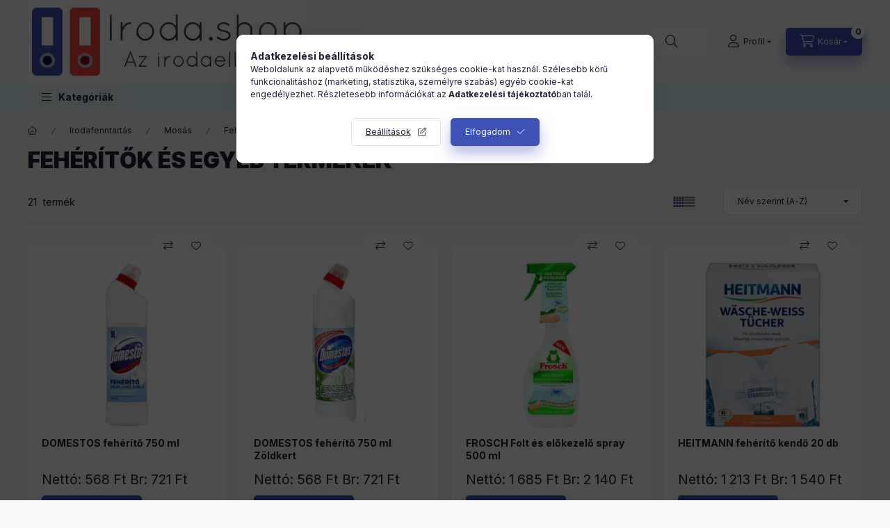

--- FILE ---
content_type: text/html; charset=UTF-8
request_url: https://iroda.shop/spl/461689/Feheritok-es-Egyeb-termekek
body_size: 33865
content:
<!DOCTYPE html>
<html lang="hu" class="js-ajax-filter-box-checking-force js-ajax-product-list-checking">
    <head>
        <meta charset="utf-8">
<meta name="description" content="Fehérítők és Egyéb termékek, Mosás, Irodafenntartás, iroda.shop">
<meta name="robots" content="index, follow">
<meta http-equiv="X-UA-Compatible" content="IE=Edge">
<meta property="og:site_name" content="iroda.shop" />
<meta property="og:title" content="Fehérítők és Egyéb termékek - Mosás - Irodafenntartás - irod">
<meta property="og:description" content="Fehérítők és Egyéb termékek, Mosás, Irodafenntartás, iroda.shop">
<meta property="og:type" content="website">
<meta property="og:url" content="https://iroda.shop/spl/461689/Feheritok-es-Egyeb-termekek">
<meta name="mobile-web-app-capable" content="yes">
<meta name="apple-mobile-web-app-capable" content="yes">
<meta name="MobileOptimized" content="320">
<meta name="HandheldFriendly" content="true">

<title>Fehérítők és Egyéb termékek - Mosás - Irodafenntartás - irod</title>


<script>
var service_type="shop";
var shop_url_main="https://iroda.shop";
var actual_lang="hu";
var money_len="0";
var money_thousend=" ";
var money_dec=",";
var shop_id=52585;
var unas_design_url="https:"+"/"+"/"+"iroda.shop"+"/"+"!common_design"+"/"+"base"+"/"+"002400"+"/";
var unas_design_code='002400';
var unas_base_design_code='2400';
var unas_design_ver=4;
var unas_design_subver=3;
var unas_shop_url='https://iroda.shop';
var responsive="yes";
var price_nullcut_disable=1;
var config_plus=new Array();
config_plus['cart_fly_id']="cart-box__fly-to-desktop";
config_plus['cart_redirect']=1;
config_plus['cart_refresh_force']="1";
config_plus['money_type']='Ft';
config_plus['money_type_display']='Ft';
config_plus['accessible_design']=true;
var lang_text=new Array();

var UNAS = UNAS || {};
UNAS.shop={"base_url":'https://iroda.shop',"domain":'iroda.shop',"username":'irodashop.unas.hu',"id":52585,"lang":'hu',"currency_type":'Ft',"currency_code":'HUF',"currency_rate":'1',"currency_length":0,"base_currency_length":0,"canonical_url":'https://iroda.shop/spl/461689/Feheritok-es-Egyeb-termekek'};
UNAS.design={"code":'002400',"page":'product_list'};
UNAS.api_auth="645b8a691bcadf69402e0e7904a4c5c0";
UNAS.customer={"email":'',"id":0,"group_id":0,"without_registration":0};
UNAS.shop["category_id"]="461689";
UNAS.shop["only_private_customer_can_purchase"] = false;
 

UNAS.text = {
    "button_overlay_close": `Bezár`,
    "popup_window": `Felugró ablak`,
    "list": `lista`,
    "updating_in_progress": `frissítés folyamatban`,
    "updated": `frissítve`,
    "is_opened": `megnyitva`,
    "is_closed": `bezárva`,
    "deleted": `törölve`,
    "consent_granted": `hozzájárulás megadva`,
    "consent_rejected": `hozzájárulás elutasítva`,
    "field_is_incorrect": `mező hibás`,
    "error_title": `Hiba!`,
    "product_variants": `termék változatok`,
    "product_added_to_cart": `A termék a kosárba került`,
    "product_added_to_cart_with_qty_problem": `A termékből csak [qty_added_to_cart] [qty_unit] került kosárba`,
    "product_removed_from_cart": `A termék törölve a kosárból`,
    "reg_title_name": `Név`,
    "reg_title_company_name": `Cégnév`,
    "number_of_items_in_cart": `Kosárban lévő tételek száma`,
    "cart_is_empty": `A kosár üres`,
    "cart_updated": `A kosár frissült`
};


UNAS.text["delete_from_compare"]= `Törlés összehasonlításból`;
UNAS.text["comparison"]= `Összehasonlítás`;

UNAS.text["delete_from_favourites"]= `Törlés a kedvencek közül`;
UNAS.text["add_to_favourites"]= `Kedvencekhez`;






window.lazySizesConfig=window.lazySizesConfig || {};
window.lazySizesConfig.loadMode=1;
window.lazySizesConfig.loadHidden=false;

window.dataLayer = window.dataLayer || [];
function gtag(){dataLayer.push(arguments)};
gtag('js', new Date());
</script>

<script src="https://iroda.shop/!common_packages/jquery/jquery-3.2.1.js?mod_time=1683104288"></script>
<script src="https://iroda.shop/!common_packages/jquery/plugins/migrate/migrate.js?mod_time=1683104288"></script>
<script src="https://iroda.shop/!common_packages/jquery/plugins/autocomplete/autocomplete.js?mod_time=1751447088"></script>
<script src="https://iroda.shop/!common_packages/jquery/plugins/tools/overlay/overlay.js?mod_time=1759905184"></script>
<script src="https://iroda.shop/!common_packages/jquery/plugins/tools/toolbox/toolbox.expose.js?mod_time=1725518406"></script>
<script src="https://iroda.shop/!common_packages/jquery/plugins/lazysizes/lazysizes.min.js?mod_time=1683104288"></script>
<script src="https://iroda.shop/!common_packages/jquery/plugins/lazysizes/plugins/bgset/ls.bgset.min.js?mod_time=1753269494"></script>
<script src="https://iroda.shop/!common_packages/jquery/own/shop_common/exploded/common.js?mod_time=1764831093"></script>
<script src="https://iroda.shop/!common_packages/jquery/own/shop_common/exploded/common_overlay.js?mod_time=1759905184"></script>
<script src="https://iroda.shop/!common_packages/jquery/own/shop_common/exploded/common_shop_popup.js?mod_time=1759905184"></script>
<script src="https://iroda.shop/!common_packages/jquery/own/shop_common/exploded/function_accessibility_focus.js?mod_time=1759905184"></script>
<script src="https://iroda.shop/!common_packages/jquery/own/shop_common/exploded/page_product_list.js?mod_time=1725525526"></script>
<script src="https://iroda.shop/!common_packages/jquery/own/shop_common/exploded/function_favourites.js?mod_time=1725525526"></script>
<script src="https://iroda.shop/!common_packages/jquery/own/shop_common/exploded/function_compare.js?mod_time=1751447088"></script>
<script src="https://iroda.shop/!common_packages/jquery/own/shop_common/exploded/function_product_print.js?mod_time=1725525526"></script>
<script src="https://iroda.shop/!common_packages/jquery/own/shop_common/exploded/function_param_filter.js?mod_time=1764233415"></script>
<script src="https://iroda.shop/!common_packages/jquery/own/shop_common/exploded/function_infinite_scroll.js?mod_time=1759905184"></script>
<script src="https://iroda.shop/!common_packages/jquery/own/shop_common/exploded/function_accessibility_status.js?mod_time=1764233415"></script>
<script src="https://iroda.shop/!common_packages/jquery/plugins/hoverintent/hoverintent.js?mod_time=1683104288"></script>
<script src="https://iroda.shop/!common_packages/jquery/own/shop_tooltip/shop_tooltip.js?mod_time=1759905184"></script>
<script src="https://iroda.shop/!common_packages/jquery/plugins/waypoints/waypoints-4.0.0.js?mod_time=1683104288"></script>
<script src="https://iroda.shop/!common_design/base/002400/main.js?mod_time=1764233415"></script>
<script src="https://iroda.shop/!common_packages/jquery/plugins/flickity/v3/flickity.pkgd.min.js?mod_time=1759905184"></script>
<script src="https://iroda.shop/!common_packages/jquery/plugins/toastr/toastr.min.js?mod_time=1683104288"></script>
<script src="https://iroda.shop/!common_packages/jquery/plugins/tippy/popper-2.4.4.min.js?mod_time=1683104288"></script>
<script src="https://iroda.shop/!common_packages/jquery/plugins/tippy/tippy-bundle.umd.min.js?mod_time=1683104288"></script>

<link href="https://iroda.shop/temp/shop_52585_1f58d348e80060f177a0d5a40a174789.css?mod_time=1769261135" rel="stylesheet" type="text/css">

<link href="https://iroda.shop/spl/461689/Feheritok-es-Egyeb-termekek" rel="canonical">
<link href="https://iroda.shop/spl/461689,2/Feheritok-es-Egyeb-termekek" rel="next">
<link id="favicon-32x32" rel="icon" type="image/png" href="https://iroda.shop/shop_ordered/52585/pic/favicon-32x32.png" sizes="32x32">
<script>
        var google_consent=1;
    
        gtag('consent', 'default', {
           'ad_storage': 'denied',
           'ad_user_data': 'denied',
           'ad_personalization': 'denied',
           'analytics_storage': 'denied',
           'functionality_storage': 'denied',
           'personalization_storage': 'denied',
           'security_storage': 'granted'
        });

    
        gtag('consent', 'update', {
           'ad_storage': 'denied',
           'ad_user_data': 'denied',
           'ad_personalization': 'denied',
           'analytics_storage': 'denied',
           'functionality_storage': 'denied',
           'personalization_storage': 'denied',
           'security_storage': 'granted'
        });

        </script>
    <script async src="https://www.googletagmanager.com/gtag/js?id="></script>        <script>
                       gtag('config', 'AW-409004020');
                </script>
            <script>
        var google_ads=1;

                gtag('event','remarketing', {
            'ecomm_pagetype': 'category',
            'ecomm_prodid': ["5996358008773","8717163983119","4001499923760","4052400030107","4062196101486","4052400034730","4052400035126","4052400025516","8411660215017","5999565230005","5999565230036","5999565230067"]        });
            </script>
    <script>
(function(i,s,o,g,r,a,m){i['BarionAnalyticsObject']=r;i[r]=i[r]||function(){
    (i[r].q=i[r].q||[]).push(arguments)},i[r].l=1*new Date();a=s.createElement(o),
    m=s.getElementsByTagName(o)[0];a.async=1;a.src=g;m.parentNode.insertBefore(a,m)
})(window, document, 'script', 'https://pixel.barion.com/bp.js', 'bp');
                    
bp('init', 'addBarionPixelId', ' BP-k6STUHhcPl-6C');
</script>
<noscript><img height='1' width='1' style='display:none' alt='' src='https://pixel.barion.com/a.gif?__ba_pixel_id= BP-k6STUHhcPl-6C&ev=contentView&noscript=1'/></noscript>
<script>
$(document).ready(function () {
     UNAS.onGrantConsent(function(){
         bp('consent', 'grantConsent');
     });
     
     UNAS.onRejectConsent(function(){
         bp('consent', 'rejectConsent');
     });

     var contentViewProperties = {
         'name': $('title').html(),
         'contentType': 'Page',
         'id': 'https://iroda.shop/spl/461689/Feheritok-es-Egyeb-termekek',
     }
     bp('track', 'contentView', contentViewProperties);

     UNAS.onAddToCart(function(event,params){
         var variant = '';
         if (typeof params.variant_list1!=='undefined') variant+=params.variant_list1;
         if (typeof params.variant_list2!=='undefined') variant+='|'+params.variant_list2;
         if (typeof params.variant_list3!=='undefined') variant+='|'+params.variant_list3;
         var addToCartProperties = {
             'contentType': 'Product',
             'currency': 'HUF',
             'id': params.sku,
             'name': params.name,
             'quantity': parseFloat(params.qty_add),
             'totalItemPrice': params.qty*params.price,
             'unit': params.unit,
             'unitPrice': parseFloat(params.price),
             'category': params.category,
             'variant': variant
         };
         bp('track', 'addToCart', addToCartProperties);
     });

     UNAS.onClickProduct(function(event,params){
         UNAS.getProduct(function(result) {
             if (result.name!=undefined) {
                 var clickProductProperties  = {
                     'contentType': 'Product',
                     'currency': 'HUF',
                     'id': params.sku,
                     'name': result.name,
                     'unit': result.unit,
                     'unitPrice': parseFloat(result.unit_price),
                     'quantity': 1
                 }
                 bp('track', 'clickProduct', clickProductProperties );
             }
         },params);
     });

UNAS.onRemoveFromCart(function(event,params){
     bp('track', 'removeFromCart', {
         'contentType': 'Product',
         'currency': 'HUF',
         'id': params.sku,
         'name': params.name,
         'quantity': params.qty,
         'totalItemPrice': params.price * params.qty,
         'unit': params.unit,
         'unitPrice': parseFloat(params.price),
         'list': 'BasketPage'
     });
});
     var categorySelectionProperties = {         'id': '697769|583461|461689',
         'name': 'Fehérítők és Egyéb termékek',
         'category': 'Irodafenntartás|Mosás|Fehérítők és Egyéb termékek',
         'contentType': 'Page',
         'list': 'SearchPage',
     }
     bp('track', 'categorySelection', categorySelectionProperties);


});
</script>
        <meta content="width=device-width, initial-scale=1.0" name="viewport" />
        <link rel="preconnect" href="https://fonts.gstatic.com">
        <link rel="preload" href="https://fonts.googleapis.com/css2?family=Inter:wght@400;700;900&display=swap" as="style" />
        <link rel="stylesheet" href="https://fonts.googleapis.com/css2?family=Inter:wght@400;700;900&display=swap" media="print" onload="this.media='all'">
        <noscript>
            <link rel="stylesheet" href="https://fonts.googleapis.com/css2?family=Inter:wght@400;700;900&display=swap" />
        </noscript>
        <link rel="preload" href="https://iroda.shop/!common_design/own/fonts/2400/customicons/custom-icons.css" as="style">
        <link rel="stylesheet" href="https://iroda.shop/!common_design/own/fonts/2400/customicons/custom-icons.css" media="print" onload="this.media='all'">
        <noscript>
            <link rel="stylesheet" href="https://iroda.shop/!common_design/own/fonts/2400/customicons/custom-icons.css" />
        </noscript>
        
        
        
        
        

        
        
        
                
        
        
        
        
        
        
        
        
        
                
        
    </head>


                
                
    
    
    
    
    
    
    
    
    
    
                     
    
    
    
    
    <body class='design_ver4 design_subver1 design_subver2 design_subver3' id="ud_shop_art">
    
    <div id="image_to_cart" style="display:none; position:absolute; z-index:100000;"></div>
<div class="overlay_common overlay_warning" id="overlay_cart_add"></div>
<script>$(document).ready(function(){ overlay_init("cart_add",{"onBeforeLoad":false}); });</script>
<div class="overlay_common overlay_dialog" id="overlay_save_filter"></div>
<script>$(document).ready(function(){ overlay_init("save_filter",{"closeOnEsc":true,"closeOnClick":true}); });</script>
<div id="overlay_login_outer"></div>	
	<script>
	$(document).ready(function(){
	    var login_redir_init="";

		$("#overlay_login_outer").overlay({
			onBeforeLoad: function() {
                var login_redir_temp=login_redir_init;
                if (login_redir_act!="") {
                    login_redir_temp=login_redir_act;
                    login_redir_act="";
                }

									$.ajax({
						type: "GET",
						async: true,
						url: "https://iroda.shop/shop_ajax/ajax_popup_login.php",
						data: {
							shop_id:"52585",
							lang_master:"hu",
                            login_redir:login_redir_temp,
							explicit:"ok",
							get_ajax:"1"
						},
						success: function(data){
							$("#overlay_login_outer").html(data);
							if (unas_design_ver >= 5) $("#overlay_login_outer").modal('show');
							$('#overlay_login1 input[name=shop_pass_login]').keypress(function(e) {
								var code = e.keyCode ? e.keyCode : e.which;
								if(code.toString() == 13) {		
									document.form_login_overlay.submit();		
								}	
							});	
						}
					});
								},
			top: 50,
			mask: {
	color: "#000000",
	loadSpeed: 200,
	maskId: "exposeMaskOverlay",
	opacity: 0.7
},
			closeOnClick: (config_plus['overlay_close_on_click_forced'] === 1),
			onClose: function(event, overlayIndex) {
				$("#login_redir").val("");
			},
			load: false
		});
		
			});
	function overlay_login() {
		$(document).ready(function(){
			$("#overlay_login_outer").overlay().load();
		});
	}
	function overlay_login_remind() {
        if (unas_design_ver >= 5) {
            $("#overlay_remind").overlay().load();
        } else {
            $(document).ready(function () {
                $("#overlay_login_outer").overlay().close();
                setTimeout('$("#overlay_remind").overlay().load();', 250);
            });
        }
	}

    var login_redir_act="";
    function overlay_login_redir(redir) {
        login_redir_act=redir;
        $("#overlay_login_outer").overlay().load();
    }
	</script>  
	<div class="overlay_common overlay_info" id="overlay_remind"></div>
<script>$(document).ready(function(){ overlay_init("remind",[]); });</script>

	<script>
    	function overlay_login_error_remind() {
		$(document).ready(function(){
			load_login=0;
			$("#overlay_error").overlay().close();
			setTimeout('$("#overlay_remind").overlay().load();', 250);	
		});
	}
	</script>  
	<div class="overlay_common overlay_info" id="overlay_newsletter"></div>
<script>$(document).ready(function(){ overlay_init("newsletter",[]); });</script>

<script>
function overlay_newsletter() {
    $(document).ready(function(){
        $("#overlay_newsletter").overlay().load();
    });
}
</script>
<div class="overlay_common overlay_error" id="overlay_script"></div>
<script>$(document).ready(function(){ overlay_init("script",[]); });</script>
    <script>
    $(document).ready(function() {
        $.ajax({
            type: "GET",
            url: "https://iroda.shop/shop_ajax/ajax_stat.php",
            data: {master_shop_id:"52585",get_ajax:"1"}
        });
    });
    </script>
    

    
    <div id="container" class="page_shop_art_461689 readmore-v2
 filter-not-exists filter-box-in-dropdown nav-position-bottom header-will-fixed fixed-cart-on-artdet">
                
                        <header class="header header--mobile py-3 px-4 d-flex justify-content-center d-sm-none position-relative">
                <div id="header_logo_img2" class="js-element header_logo logo" data-element-name="header_logo">
        <div class="header_logo-img-container">
            <div class="header_logo-img-wrapper">
                                                <a class="has-img" href="https://iroda.shop/">                    <picture>
                                                <source srcset="https://iroda.shop/!common_design/custom/irodashop.unas.hu/element/layout_hu_header_logo-400x120_1_default.webp?time=1742031833 1x, https://iroda.shop/!common_design/custom/irodashop.unas.hu/element/layout_hu_header_logo-400x120_1_default_retina.webp?time=1742031833 2x" />
                        <img                              width="400" height="120"
                                                          src="https://iroda.shop/!common_design/custom/irodashop.unas.hu/element/layout_hu_header_logo-400x120_1_default.webp?time=1742031833"                             
                             alt="iroda.shop                        "/>
                    </picture>
                    </a>                                        </div>
        </div>
    </div>

                        
        
        </header>
        <header id="header--desktop" class="header header--desktop d-none d-sm-block js-header js-header-fixed">
            <div class="header-inner js-header-inner">
                <div class="header__top">
                    <div class="container">
                        <div class="header__top-inner">
                            <div class="row no-gutters gutters-md-10 justify-content-center align-items-center">
                                <div class="header__top-left col col-xl-auto">
                                    <div class="header__left-inner d-flex align-items-center">
                                                                                <div class="nav-link--products-placeholder-on-fixed-header burger btn">
                                            <span class="burger__lines">
                                                <span class="burger__line"></span>
                                                <span class="burger__line"></span>
                                                <span class="burger__line"></span>
                                            </span>
                                            <span class="burger__text dropdown__btn-text">
                                                Kategóriák
                                            </span>
                                        </div>
                                        <button type="button" class="hamburger-box__dropdown-btn burger btn dropdown__btn d-lg-none" id="hamburger-box__dropdown-btn2"
                                                aria-label="Kategóriák" aria-haspopup="dialog" aria-expanded="false" aria-controls="hamburger-box__dropdown"
                                                data-btn-for="#hamburger-box__dropdown"
                                        >
                                            <span class="burger__lines">
                                              <span class="burger__line"></span>
                                              <span class="burger__line"></span>
                                              <span class="burger__line"></span>
                                            </span>
                                            <span class="burger__text dropdown__btn-text">
                                              Kategóriák
                                            </span>
                                        </button>
                                                                                    <div id="header_logo_img" class="js-element header_logo logo" data-element-name="header_logo">
        <div class="header_logo-img-container">
            <div class="header_logo-img-wrapper">
                                                <a class="has-img" href="https://iroda.shop/">                    <picture>
                                                <source srcset="https://iroda.shop/!common_design/custom/irodashop.unas.hu/element/layout_hu_header_logo-400x120_1_default.webp?time=1742031833 1x, https://iroda.shop/!common_design/custom/irodashop.unas.hu/element/layout_hu_header_logo-400x120_1_default_retina.webp?time=1742031833 2x" />
                        <img                              width="400" height="120"
                                                          src="https://iroda.shop/!common_design/custom/irodashop.unas.hu/element/layout_hu_header_logo-400x120_1_default.webp?time=1742031833"                             
                             alt="iroda.shop                        "/>
                    </picture>
                    </a>                                        </div>
        </div>
    </div>

                                        
                                    </div>
                                </div>
                                <div class="header__top-right col-auto col-xl d-flex justify-content-end align-items-center">
                                    <button class="search-box__dropdown-btn btn dropdown__btn d-xl-none" id="#search-box__dropdown-btn2"
                                            aria-label="Keresés" aria-haspopup="dialog" aria-expanded="false" aria-controls="search-box__dropdown2"
                                            type="button" data-btn-for="#search-box__dropdown2"
                                    >
                                        <span class="search-box__dropdown-btn-icon dropdown__btn-icon icon--search"></span>
                                        <span class="search-box__text dropdown__btn-text">Keresés</span>
                                    </button>
                                    <div class="search-box__dropdown dropdown__content dropdown__content-till-lg" id="search-box__dropdown2" data-content-for="#search-box__dropdown-btn2" data-content-direction="full">
                                        <span class="dropdown__caret"></span>
                                        <button class="dropdown__btn-close search-box__dropdown__btn-close btn btn-close" type="button" aria-label="Bezár"></button>
                                        <div class="dropdown__content-inner search-box__inner position-relative js-search browser-is-chrome"
     id="box_search_content2">
    <form name="form_include_search2" id="form_include_search2" action="https://iroda.shop/shop_search.php" method="get">
    <div class="search-box__form-inner d-flex flex-column">
        <div class="form-group box-search-group mb-0 js-search-smart-insert-after-here">
            <input data-stay-visible-breakpoint="1280" id="box_search_input2" class="search-box__input ac_input js-search-input form-control"
                   name="search" pattern=".{3,100}" aria-label="Keresés" title="Hosszabb kereső kifejezést írjon be!"
                   placeholder="Keresés" type="search" maxlength="100" autocomplete="off" required                   role="combobox" aria-autocomplete="list" aria-expanded="false"
                                      aria-controls="autocomplete-categories autocomplete-products"
                               >
            <div class="search-box__search-btn-outer input-group-append" title="Keresés">
                <button class="btn search-box__search-btn" aria-label="Keresés">
                    <span class="search-box__search-btn-icon icon--search"></span>
                </button>
            </div>
            <div class="search__loading">
                <div class="loading-spinner--small"></div>
            </div>
        </div>
        <div class="ac_results2">
            <span class="ac_result__caret"></span>
        </div>
    </div>
    </form>
</div>

                                    </div>
                                                                                <button class="profile__dropdown-btn js-profile-btn btn dropdown__btn" id="profile__dropdown-btn2" type="button"
            data-orders="https://iroda.shop/shop_order_track.php" data-btn-for="#profile__dropdown"
            aria-label="Profil" aria-haspopup="dialog" aria-expanded="false" aria-controls="profile__dropdown"
    >
        <span class="profile__dropdown-btn-icon dropdown__btn-icon icon--user"></span>
        <span class="profile__text dropdown__btn-text">Profil</span>
            </button>
    
    
                                    <button id="cart-box__fly-to-desktop" class="cart-box__dropdown-btn btn dropdown__btn js-cart-box-loaded-by-ajax"
                                            aria-label="Kosár megtekintése" aria-describedby="box_cart_content" aria-haspopup="dialog" aria-expanded="false" aria-controls="cart-box__dropdown"
                                            type="button" data-btn-for="#cart-box__dropdown"                                    >
                                        <span class="cart-box__dropdown-btn-icon dropdown__btn-icon icon--cart"></span>
                                        <span class="cart-box__text dropdown__btn-text">Kosár</span>
                                        <span class="bubble cart-box__bubble">-</span>
                                    </button>
                                </div>
                            </div>
                        </div>
                    </div>
                </div>
                                <div class="header__bottom">
                    <div class="container">
                        <nav class="navbar d-none d-lg-flex navbar-expand navbar-light align-items-stretch">
                                                        <ul id="nav--cat" class="nav nav--cat js-navbar-nav">
                                <li class="nav-item dropdown nav--main nav-item--products">
                                    <a class="nav-link nav-link--products burger d-lg-flex" href="#" onclick="event.preventDefault();" role="button" data-text="Kategóriák" data-toggle="dropdown"
                                       aria-label="Kategóriák" aria-haspopup="dialog" aria-controls="dropdown-cat"
                                        aria-expanded="false"                                    >
                                        <span class="burger__lines">
                                            <span class="burger__line"></span>
                                            <span class="burger__line"></span>
                                            <span class="burger__line"></span>
                                        </span>
                                        <span class="burger__text dropdown__btn-text">
                                            Kategóriák
                                        </span>
                                    </a>
                                    <div id="dropdown-cat" class="dropdown-menu d-none d-block clearfix dropdown--cat with-auto-breaking-megasubmenu dropdown--level-0">
                                                    <ul class="nav-list--0" aria-label="Kategóriák">
            <li id="nav-item-new" class="nav-item spec-item js-nav-item-new">
                        <a class="nav-link" href="https://iroda.shop/shop_artspec.php?artspec=2"               aria-label="Újdonságok kategória"
                           >
                                            <span class="nav-link__text">
                    Újdonságok                </span>
            </a>
                    </li>
            <li id="nav-item-akcio" class="nav-item spec-item js-nav-item-akcio">
                        <a class="nav-link" href="https://iroda.shop/shop_artspec.php?artspec=1"               aria-label="Akciók kategória"
                           >
                                            <span class="nav-link__text">
                    Akciók                </span>
            </a>
                    </li>
            <li id="nav-item-216375" class="nav-item dropdown js-nav-item-216375">
                        <a class="nav-link" href="https://iroda.shop/Marka-szerint"               aria-label="Márka szerint kategória"
                data-toggle="dropdown" data-mouseover="handleSub('216375','https://iroda.shop/shop_ajax/ajax_box_cat.php?get_ajax=1&type=layout&change_lang=hu&level=1&key=216375&box_var_name=shop_cat&box_var_layout_cache=1&box_var_expand_cache=yes&box_var_expand_cache_name=desktop&box_var_layout_level0=0&box_var_layout_level1=1&box_var_layout=2&box_var_ajax=1&box_var_section=content&box_var_highlight=yes&box_var_type=expand&box_var_div=no');" aria-haspopup="true" aria-expanded="false"            >
                                            <span class="nav-link__text">
                    Márka szerint                </span>
            </a>
                        <div class="megasubmenu dropdown-menu">
                <div class="megasubmenu__sticky-content">
                    <div class="loading-spinner"></div>
                </div>
                            </div>
                    </li>
            <li id="nav-item-607850" class="nav-item dropdown js-nav-item-607850">
                        <a class="nav-link" href="https://iroda.shop/Keszletkisopres"               aria-label="Készletkisöprés kategória"
                data-toggle="dropdown" data-mouseover="handleSub('607850','https://iroda.shop/shop_ajax/ajax_box_cat.php?get_ajax=1&type=layout&change_lang=hu&level=1&key=607850&box_var_name=shop_cat&box_var_layout_cache=1&box_var_expand_cache=yes&box_var_expand_cache_name=desktop&box_var_layout_level0=0&box_var_layout_level1=1&box_var_layout=2&box_var_ajax=1&box_var_section=content&box_var_highlight=yes&box_var_type=expand&box_var_div=no');" aria-haspopup="true" aria-expanded="false"            >
                                            <span class="nav-link__text">
                    Készletkisöprés                </span>
            </a>
                        <div class="megasubmenu dropdown-menu">
                <div class="megasubmenu__sticky-content">
                    <div class="loading-spinner"></div>
                </div>
                            </div>
                    </li>
            <li id="nav-item-974708" class="nav-item dropdown js-nav-item-974708">
                        <a class="nav-link" href="https://iroda.shop/Telefon-tok"               aria-label="Telefon tok kategória"
                data-toggle="dropdown" data-mouseover="handleSub('974708','https://iroda.shop/shop_ajax/ajax_box_cat.php?get_ajax=1&type=layout&change_lang=hu&level=1&key=974708&box_var_name=shop_cat&box_var_layout_cache=1&box_var_expand_cache=yes&box_var_expand_cache_name=desktop&box_var_layout_level0=0&box_var_layout_level1=1&box_var_layout=2&box_var_ajax=1&box_var_section=content&box_var_highlight=yes&box_var_type=expand&box_var_div=no');" aria-haspopup="true" aria-expanded="false"            >
                                            <span class="nav-link__text">
                    Telefon tok                </span>
            </a>
                        <div class="megasubmenu dropdown-menu">
                <div class="megasubmenu__sticky-content">
                    <div class="loading-spinner"></div>
                </div>
                            </div>
                    </li>
            <li id="nav-item-616364" class="nav-item dropdown js-nav-item-616364">
                        <a class="nav-link" href="https://iroda.shop/Tablet-tok"               aria-label="Tablet tok kategória"
                data-toggle="dropdown" data-mouseover="handleSub('616364','https://iroda.shop/shop_ajax/ajax_box_cat.php?get_ajax=1&type=layout&change_lang=hu&level=1&key=616364&box_var_name=shop_cat&box_var_layout_cache=1&box_var_expand_cache=yes&box_var_expand_cache_name=desktop&box_var_layout_level0=0&box_var_layout_level1=1&box_var_layout=2&box_var_ajax=1&box_var_section=content&box_var_highlight=yes&box_var_type=expand&box_var_div=no');" aria-haspopup="true" aria-expanded="false"            >
                                            <span class="nav-link__text">
                    Tablet tok                </span>
            </a>
                        <div class="megasubmenu dropdown-menu">
                <div class="megasubmenu__sticky-content">
                    <div class="loading-spinner"></div>
                </div>
                            </div>
                    </li>
            <li id="nav-item-885950" class="nav-item dropdown js-nav-item-885950">
                        <a class="nav-link" href="https://iroda.shop/Uvegfolia"               aria-label="Üvegfólia kategória"
                data-toggle="dropdown" data-mouseover="handleSub('885950','https://iroda.shop/shop_ajax/ajax_box_cat.php?get_ajax=1&type=layout&change_lang=hu&level=1&key=885950&box_var_name=shop_cat&box_var_layout_cache=1&box_var_expand_cache=yes&box_var_expand_cache_name=desktop&box_var_layout_level0=0&box_var_layout_level1=1&box_var_layout=2&box_var_ajax=1&box_var_section=content&box_var_highlight=yes&box_var_type=expand&box_var_div=no');" aria-haspopup="true" aria-expanded="false"            >
                                            <span class="nav-link__text">
                    Üvegfólia                </span>
            </a>
                        <div class="megasubmenu dropdown-menu">
                <div class="megasubmenu__sticky-content">
                    <div class="loading-spinner"></div>
                </div>
                            </div>
                    </li>
            <li id="nav-item-811940" class="nav-item dropdown js-nav-item-811940">
                        <a class="nav-link" href="https://iroda.shop/Tolto"               aria-label="Töltő kategória"
                data-toggle="dropdown" data-mouseover="handleSub('811940','https://iroda.shop/shop_ajax/ajax_box_cat.php?get_ajax=1&type=layout&change_lang=hu&level=1&key=811940&box_var_name=shop_cat&box_var_layout_cache=1&box_var_expand_cache=yes&box_var_expand_cache_name=desktop&box_var_layout_level0=0&box_var_layout_level1=1&box_var_layout=2&box_var_ajax=1&box_var_section=content&box_var_highlight=yes&box_var_type=expand&box_var_div=no');" aria-haspopup="true" aria-expanded="false"            >
                                            <span class="nav-link__text">
                    Töltő                </span>
            </a>
                        <div class="megasubmenu dropdown-menu">
                <div class="megasubmenu__sticky-content">
                    <div class="loading-spinner"></div>
                </div>
                            </div>
                    </li>
            <li id="nav-item-279644" class="nav-item dropdown js-nav-item-279644">
                        <a class="nav-link" href="https://iroda.shop/Adatkabel"               aria-label="Adatkábel kategória"
                data-toggle="dropdown" data-mouseover="handleSub('279644','https://iroda.shop/shop_ajax/ajax_box_cat.php?get_ajax=1&type=layout&change_lang=hu&level=1&key=279644&box_var_name=shop_cat&box_var_layout_cache=1&box_var_expand_cache=yes&box_var_expand_cache_name=desktop&box_var_layout_level0=0&box_var_layout_level1=1&box_var_layout=2&box_var_ajax=1&box_var_section=content&box_var_highlight=yes&box_var_type=expand&box_var_div=no');" aria-haspopup="true" aria-expanded="false"            >
                                            <span class="nav-link__text">
                    Adatkábel                </span>
            </a>
                        <div class="megasubmenu dropdown-menu">
                <div class="megasubmenu__sticky-content">
                    <div class="loading-spinner"></div>
                </div>
                            </div>
                    </li>
            <li id="nav-item-232979" class="nav-item dropdown js-nav-item-232979">
                        <a class="nav-link" href="https://iroda.shop/Headset-Bluetooth"               aria-label="Headset - Bluetooth kategória"
                data-toggle="dropdown" data-mouseover="handleSub('232979','https://iroda.shop/shop_ajax/ajax_box_cat.php?get_ajax=1&type=layout&change_lang=hu&level=1&key=232979&box_var_name=shop_cat&box_var_layout_cache=1&box_var_expand_cache=yes&box_var_expand_cache_name=desktop&box_var_layout_level0=0&box_var_layout_level1=1&box_var_layout=2&box_var_ajax=1&box_var_section=content&box_var_highlight=yes&box_var_type=expand&box_var_div=no');" aria-haspopup="true" aria-expanded="false"            >
                                            <span class="nav-link__text">
                    Headset - Bluetooth                </span>
            </a>
                        <div class="megasubmenu dropdown-menu">
                <div class="megasubmenu__sticky-content">
                    <div class="loading-spinner"></div>
                </div>
                            </div>
                    </li>
            <li id="nav-item-222303" class="nav-item dropdown js-nav-item-222303">
                        <a class="nav-link" href="https://iroda.shop/Irodaberendezes-dekor"               aria-label="Irodaberendezés, dekor kategória"
                data-toggle="dropdown" data-mouseover="handleSub('222303','https://iroda.shop/shop_ajax/ajax_box_cat.php?get_ajax=1&type=layout&change_lang=hu&level=1&key=222303&box_var_name=shop_cat&box_var_layout_cache=1&box_var_expand_cache=yes&box_var_expand_cache_name=desktop&box_var_layout_level0=0&box_var_layout_level1=1&box_var_layout=2&box_var_ajax=1&box_var_section=content&box_var_highlight=yes&box_var_type=expand&box_var_div=no');" aria-haspopup="true" aria-expanded="false"            >
                                            <span class="nav-link__text">
                    Irodaberendezés, dekor                </span>
            </a>
                        <div class="megasubmenu dropdown-menu">
                <div class="megasubmenu__sticky-content">
                    <div class="loading-spinner"></div>
                </div>
                            </div>
                    </li>
            <li id="nav-item-131721" class="nav-item dropdown js-nav-item-131721">
                        <a class="nav-link" href="https://iroda.shop/Irodai-kisgepek"               aria-label="Irodai kisgépek kategória"
                data-toggle="dropdown" data-mouseover="handleSub('131721','https://iroda.shop/shop_ajax/ajax_box_cat.php?get_ajax=1&type=layout&change_lang=hu&level=1&key=131721&box_var_name=shop_cat&box_var_layout_cache=1&box_var_expand_cache=yes&box_var_expand_cache_name=desktop&box_var_layout_level0=0&box_var_layout_level1=1&box_var_layout=2&box_var_ajax=1&box_var_section=content&box_var_highlight=yes&box_var_type=expand&box_var_div=no');" aria-haspopup="true" aria-expanded="false"            >
                                            <span class="nav-link__text">
                    Irodai kisgépek                </span>
            </a>
                        <div class="megasubmenu dropdown-menu">
                <div class="megasubmenu__sticky-content">
                    <div class="loading-spinner"></div>
                </div>
                            </div>
                    </li>
            <li id="nav-item-297260" class="nav-item dropdown js-nav-item-297260">
                        <a class="nav-link" href="https://iroda.shop/Iroszerek"               aria-label="Írószerek kategória"
                data-toggle="dropdown" data-mouseover="handleSub('297260','https://iroda.shop/shop_ajax/ajax_box_cat.php?get_ajax=1&type=layout&change_lang=hu&level=1&key=297260&box_var_name=shop_cat&box_var_layout_cache=1&box_var_expand_cache=yes&box_var_expand_cache_name=desktop&box_var_layout_level0=0&box_var_layout_level1=1&box_var_layout=2&box_var_ajax=1&box_var_section=content&box_var_highlight=yes&box_var_type=expand&box_var_div=no');" aria-haspopup="true" aria-expanded="false"            >
                                            <span class="nav-link__text">
                    Írószerek                </span>
            </a>
                        <div class="megasubmenu dropdown-menu">
                <div class="megasubmenu__sticky-content">
                    <div class="loading-spinner"></div>
                </div>
                            </div>
                    </li>
            <li id="nav-item-731780" class="nav-item dropdown js-nav-item-731780">
                        <a class="nav-link" href="https://iroda.shop/Iratrendezes-archivalas"               aria-label="Iratrendezés, archiválás kategória"
                data-toggle="dropdown" data-mouseover="handleSub('731780','https://iroda.shop/shop_ajax/ajax_box_cat.php?get_ajax=1&type=layout&change_lang=hu&level=1&key=731780&box_var_name=shop_cat&box_var_layout_cache=1&box_var_expand_cache=yes&box_var_expand_cache_name=desktop&box_var_layout_level0=0&box_var_layout_level1=1&box_var_layout=2&box_var_ajax=1&box_var_section=content&box_var_highlight=yes&box_var_type=expand&box_var_div=no');" aria-haspopup="true" aria-expanded="false"            >
                                            <span class="nav-link__text">
                    Iratrendezés, archiválás                </span>
            </a>
                        <div class="megasubmenu dropdown-menu">
                <div class="megasubmenu__sticky-content">
                    <div class="loading-spinner"></div>
                </div>
                            </div>
                    </li>
            <li id="nav-item-609289" class="nav-item dropdown js-nav-item-609289">
                        <a class="nav-link" href="https://iroda.shop/Hobby-es-kreativ-termekek"               aria-label="Hobby és kreatív termékek kategória"
                data-toggle="dropdown" data-mouseover="handleSub('609289','https://iroda.shop/shop_ajax/ajax_box_cat.php?get_ajax=1&type=layout&change_lang=hu&level=1&key=609289&box_var_name=shop_cat&box_var_layout_cache=1&box_var_expand_cache=yes&box_var_expand_cache_name=desktop&box_var_layout_level0=0&box_var_layout_level1=1&box_var_layout=2&box_var_ajax=1&box_var_section=content&box_var_highlight=yes&box_var_type=expand&box_var_div=no');" aria-haspopup="true" aria-expanded="false"            >
                                            <span class="nav-link__text">
                    Hobby és kreatív termékek                </span>
            </a>
                        <div class="megasubmenu dropdown-menu">
                <div class="megasubmenu__sticky-content">
                    <div class="loading-spinner"></div>
                </div>
                            </div>
                    </li>
            <li id="nav-item-552333" class="nav-item dropdown js-nav-item-552333">
                        <a class="nav-link" href="https://iroda.shop/Adattarolok"               aria-label="Adattárolók kategória"
                data-toggle="dropdown" data-mouseover="handleSub('552333','https://iroda.shop/shop_ajax/ajax_box_cat.php?get_ajax=1&type=layout&change_lang=hu&level=1&key=552333&box_var_name=shop_cat&box_var_layout_cache=1&box_var_expand_cache=yes&box_var_expand_cache_name=desktop&box_var_layout_level0=0&box_var_layout_level1=1&box_var_layout=2&box_var_ajax=1&box_var_section=content&box_var_highlight=yes&box_var_type=expand&box_var_div=no');" aria-haspopup="true" aria-expanded="false"            >
                                            <span class="nav-link__text">
                    Adattárolók                </span>
            </a>
                        <div class="megasubmenu dropdown-menu">
                <div class="megasubmenu__sticky-content">
                    <div class="loading-spinner"></div>
                </div>
                            </div>
                    </li>
            <li id="nav-item-172271" class="nav-item dropdown js-nav-item-172271">
                        <a class="nav-link" href="https://iroda.shop/Prezentacio"               aria-label="Prezentáció kategória"
                data-toggle="dropdown" data-mouseover="handleSub('172271','https://iroda.shop/shop_ajax/ajax_box_cat.php?get_ajax=1&type=layout&change_lang=hu&level=1&key=172271&box_var_name=shop_cat&box_var_layout_cache=1&box_var_expand_cache=yes&box_var_expand_cache_name=desktop&box_var_layout_level0=0&box_var_layout_level1=1&box_var_layout=2&box_var_ajax=1&box_var_section=content&box_var_highlight=yes&box_var_type=expand&box_var_div=no');" aria-haspopup="true" aria-expanded="false"            >
                                            <span class="nav-link__text">
                    Prezentáció                </span>
            </a>
                        <div class="megasubmenu dropdown-menu">
                <div class="megasubmenu__sticky-content">
                    <div class="loading-spinner"></div>
                </div>
                            </div>
                    </li>
            <li id="nav-item-733654" class="nav-item dropdown js-nav-item-733654">
                        <a class="nav-link" href="https://iroda.shop/Irodai-papiraru"               aria-label="Irodai papíráru kategória"
                data-toggle="dropdown" data-mouseover="handleSub('733654','https://iroda.shop/shop_ajax/ajax_box_cat.php?get_ajax=1&type=layout&change_lang=hu&level=1&key=733654&box_var_name=shop_cat&box_var_layout_cache=1&box_var_expand_cache=yes&box_var_expand_cache_name=desktop&box_var_layout_level0=0&box_var_layout_level1=1&box_var_layout=2&box_var_ajax=1&box_var_section=content&box_var_highlight=yes&box_var_type=expand&box_var_div=no');" aria-haspopup="true" aria-expanded="false"            >
                                            <span class="nav-link__text">
                    Irodai papíráru                </span>
            </a>
                        <div class="megasubmenu dropdown-menu">
                <div class="megasubmenu__sticky-content">
                    <div class="loading-spinner"></div>
                </div>
                            </div>
                    </li>
            <li id="nav-item-481356" class="nav-item dropdown js-nav-item-481356">
                        <a class="nav-link" href="https://iroda.shop/Iskolaszerek"               aria-label="Iskolaszerek kategória"
                data-toggle="dropdown" data-mouseover="handleSub('481356','https://iroda.shop/shop_ajax/ajax_box_cat.php?get_ajax=1&type=layout&change_lang=hu&level=1&key=481356&box_var_name=shop_cat&box_var_layout_cache=1&box_var_expand_cache=yes&box_var_expand_cache_name=desktop&box_var_layout_level0=0&box_var_layout_level1=1&box_var_layout=2&box_var_ajax=1&box_var_section=content&box_var_highlight=yes&box_var_type=expand&box_var_div=no');" aria-haspopup="true" aria-expanded="false"            >
                                            <span class="nav-link__text">
                    Iskolaszerek                </span>
            </a>
                        <div class="megasubmenu dropdown-menu">
                <div class="megasubmenu__sticky-content">
                    <div class="loading-spinner"></div>
                </div>
                            </div>
                    </li>
            <li id="nav-item-157490" class="nav-item dropdown js-nav-item-157490">
                        <a class="nav-link" href="https://iroda.shop/Nyomtato-kellekanyagok"               aria-label="Nyomtató-kellékanyagok kategória"
                data-toggle="dropdown" data-mouseover="handleSub('157490','https://iroda.shop/shop_ajax/ajax_box_cat.php?get_ajax=1&type=layout&change_lang=hu&level=1&key=157490&box_var_name=shop_cat&box_var_layout_cache=1&box_var_expand_cache=yes&box_var_expand_cache_name=desktop&box_var_layout_level0=0&box_var_layout_level1=1&box_var_layout=2&box_var_ajax=1&box_var_section=content&box_var_highlight=yes&box_var_type=expand&box_var_div=no');" aria-haspopup="true" aria-expanded="false"            >
                                            <span class="nav-link__text">
                    Nyomtató-kellékanyagok                </span>
            </a>
                        <div class="megasubmenu dropdown-menu">
                <div class="megasubmenu__sticky-content">
                    <div class="loading-spinner"></div>
                </div>
                            </div>
                    </li>
            <li id="nav-item-753827" class="nav-item dropdown js-nav-item-753827">
                        <a class="nav-link" href="https://iroda.shop/Munkavedelem"               aria-label="Munkavédelem kategória"
                data-toggle="dropdown" data-mouseover="handleSub('753827','https://iroda.shop/shop_ajax/ajax_box_cat.php?get_ajax=1&type=layout&change_lang=hu&level=1&key=753827&box_var_name=shop_cat&box_var_layout_cache=1&box_var_expand_cache=yes&box_var_expand_cache_name=desktop&box_var_layout_level0=0&box_var_layout_level1=1&box_var_layout=2&box_var_ajax=1&box_var_section=content&box_var_highlight=yes&box_var_type=expand&box_var_div=no');" aria-haspopup="true" aria-expanded="false"            >
                                            <span class="nav-link__text">
                    Munkavédelem                </span>
            </a>
                        <div class="megasubmenu dropdown-menu">
                <div class="megasubmenu__sticky-content">
                    <div class="loading-spinner"></div>
                </div>
                            </div>
                    </li>
            <li id="nav-item-754388" class="nav-item dropdown js-nav-item-754388">
                        <a class="nav-link" href="https://iroda.shop/Konyhai-termekek"               aria-label="Konyhai termékek kategória"
                data-toggle="dropdown" data-mouseover="handleSub('754388','https://iroda.shop/shop_ajax/ajax_box_cat.php?get_ajax=1&type=layout&change_lang=hu&level=1&key=754388&box_var_name=shop_cat&box_var_layout_cache=1&box_var_expand_cache=yes&box_var_expand_cache_name=desktop&box_var_layout_level0=0&box_var_layout_level1=1&box_var_layout=2&box_var_ajax=1&box_var_section=content&box_var_highlight=yes&box_var_type=expand&box_var_div=no');" aria-haspopup="true" aria-expanded="false"            >
                                            <span class="nav-link__text">
                    Konyhai termékek                </span>
            </a>
                        <div class="megasubmenu dropdown-menu">
                <div class="megasubmenu__sticky-content">
                    <div class="loading-spinner"></div>
                </div>
                            </div>
                    </li>
            <li id="nav-item-902504" class="nav-item dropdown js-nav-item-902504">
                        <a class="nav-link" href="https://iroda.shop/Szorakoztato-elektronika"               aria-label="Szórakoztató elektronika kategória"
                data-toggle="dropdown" data-mouseover="handleSub('902504','https://iroda.shop/shop_ajax/ajax_box_cat.php?get_ajax=1&type=layout&change_lang=hu&level=1&key=902504&box_var_name=shop_cat&box_var_layout_cache=1&box_var_expand_cache=yes&box_var_expand_cache_name=desktop&box_var_layout_level0=0&box_var_layout_level1=1&box_var_layout=2&box_var_ajax=1&box_var_section=content&box_var_highlight=yes&box_var_type=expand&box_var_div=no');" aria-haspopup="true" aria-expanded="false"            >
                                            <span class="nav-link__text">
                    Szórakoztató elektronika                </span>
            </a>
                        <div class="megasubmenu dropdown-menu">
                <div class="megasubmenu__sticky-content">
                    <div class="loading-spinner"></div>
                </div>
                            </div>
                    </li>
            <li id="nav-item-400154" class="nav-item dropdown js-nav-item-400154">
                        <a class="nav-link" href="https://iroda.shop/Ajandekok-es-party-kellekek"               aria-label="Ajándékok és party kellékek kategória"
                data-toggle="dropdown" data-mouseover="handleSub('400154','https://iroda.shop/shop_ajax/ajax_box_cat.php?get_ajax=1&type=layout&change_lang=hu&level=1&key=400154&box_var_name=shop_cat&box_var_layout_cache=1&box_var_expand_cache=yes&box_var_expand_cache_name=desktop&box_var_layout_level0=0&box_var_layout_level1=1&box_var_layout=2&box_var_ajax=1&box_var_section=content&box_var_highlight=yes&box_var_type=expand&box_var_div=no');" aria-haspopup="true" aria-expanded="false"            >
                                            <span class="nav-link__text">
                    Ajándékok és party kellékek                </span>
            </a>
                        <div class="megasubmenu dropdown-menu">
                <div class="megasubmenu__sticky-content">
                    <div class="loading-spinner"></div>
                </div>
                            </div>
                    </li>
            <li id="nav-item-868406" class="nav-item dropdown js-nav-item-868406">
                        <a class="nav-link" href="https://iroda.shop/Irodai-kiegeszitok"               aria-label="Irodai kiegészítők kategória"
                data-toggle="dropdown" data-mouseover="handleSub('868406','https://iroda.shop/shop_ajax/ajax_box_cat.php?get_ajax=1&type=layout&change_lang=hu&level=1&key=868406&box_var_name=shop_cat&box_var_layout_cache=1&box_var_expand_cache=yes&box_var_expand_cache_name=desktop&box_var_layout_level0=0&box_var_layout_level1=1&box_var_layout=2&box_var_ajax=1&box_var_section=content&box_var_highlight=yes&box_var_type=expand&box_var_div=no');" aria-haspopup="true" aria-expanded="false"            >
                                            <span class="nav-link__text">
                    Irodai kiegészítők                </span>
            </a>
                        <div class="megasubmenu dropdown-menu">
                <div class="megasubmenu__sticky-content">
                    <div class="loading-spinner"></div>
                </div>
                            </div>
                    </li>
            <li id="nav-item-281475" class="nav-item dropdown js-nav-item-281475">
                        <a class="nav-link" href="https://iroda.shop/Letesitmeny-uzemeltetes"               aria-label="Létesítmény üzemeltetés kategória"
                data-toggle="dropdown" data-mouseover="handleSub('281475','https://iroda.shop/shop_ajax/ajax_box_cat.php?get_ajax=1&type=layout&change_lang=hu&level=1&key=281475&box_var_name=shop_cat&box_var_layout_cache=1&box_var_expand_cache=yes&box_var_expand_cache_name=desktop&box_var_layout_level0=0&box_var_layout_level1=1&box_var_layout=2&box_var_ajax=1&box_var_section=content&box_var_highlight=yes&box_var_type=expand&box_var_div=no');" aria-haspopup="true" aria-expanded="false"            >
                                            <span class="nav-link__text">
                    Létesítmény üzemeltetés                </span>
            </a>
                        <div class="megasubmenu dropdown-menu">
                <div class="megasubmenu__sticky-content">
                    <div class="loading-spinner"></div>
                </div>
                            </div>
                    </li>
            <li id="nav-item-258667" class="nav-item dropdown js-nav-item-258667">
                        <a class="nav-link" href="https://iroda.shop/Javitas-ragasztas"               aria-label="Javítás, ragasztás kategória"
                data-toggle="dropdown" data-mouseover="handleSub('258667','https://iroda.shop/shop_ajax/ajax_box_cat.php?get_ajax=1&type=layout&change_lang=hu&level=1&key=258667&box_var_name=shop_cat&box_var_layout_cache=1&box_var_expand_cache=yes&box_var_expand_cache_name=desktop&box_var_layout_level0=0&box_var_layout_level1=1&box_var_layout=2&box_var_ajax=1&box_var_section=content&box_var_highlight=yes&box_var_type=expand&box_var_div=no');" aria-haspopup="true" aria-expanded="false"            >
                                            <span class="nav-link__text">
                    Javítás, ragasztás                </span>
            </a>
                        <div class="megasubmenu dropdown-menu">
                <div class="megasubmenu__sticky-content">
                    <div class="loading-spinner"></div>
                </div>
                            </div>
                    </li>
            <li id="nav-item-910174" class="nav-item dropdown js-nav-item-910174">
                        <a class="nav-link" href="https://iroda.shop/Csomagolas-tarolas"               aria-label="Csomagolás, tárolás kategória"
                data-toggle="dropdown" data-mouseover="handleSub('910174','https://iroda.shop/shop_ajax/ajax_box_cat.php?get_ajax=1&type=layout&change_lang=hu&level=1&key=910174&box_var_name=shop_cat&box_var_layout_cache=1&box_var_expand_cache=yes&box_var_expand_cache_name=desktop&box_var_layout_level0=0&box_var_layout_level1=1&box_var_layout=2&box_var_ajax=1&box_var_section=content&box_var_highlight=yes&box_var_type=expand&box_var_div=no');" aria-haspopup="true" aria-expanded="false"            >
                                            <span class="nav-link__text">
                    Csomagolás, tárolás                </span>
            </a>
                        <div class="megasubmenu dropdown-menu">
                <div class="megasubmenu__sticky-content">
                    <div class="loading-spinner"></div>
                </div>
                            </div>
                    </li>
            <li id="nav-item-744051" class="nav-item dropdown js-nav-item-744051">
                        <a class="nav-link" href="https://iroda.shop/Technologiai-kiegeszitok"               aria-label="Technológiai kiegészítők kategória"
                data-toggle="dropdown" data-mouseover="handleSub('744051','https://iroda.shop/shop_ajax/ajax_box_cat.php?get_ajax=1&type=layout&change_lang=hu&level=1&key=744051&box_var_name=shop_cat&box_var_layout_cache=1&box_var_expand_cache=yes&box_var_expand_cache_name=desktop&box_var_layout_level0=0&box_var_layout_level1=1&box_var_layout=2&box_var_ajax=1&box_var_section=content&box_var_highlight=yes&box_var_type=expand&box_var_div=no');" aria-haspopup="true" aria-expanded="false"            >
                                            <span class="nav-link__text">
                    Technológiai kiegészítők                </span>
            </a>
                        <div class="megasubmenu dropdown-menu">
                <div class="megasubmenu__sticky-content">
                    <div class="loading-spinner"></div>
                </div>
                            </div>
                    </li>
            <li id="nav-item-439220" class="nav-item dropdown js-nav-item-439220">
                        <a class="nav-link" href="https://iroda.shop/sct/439220/Irodatechnika"               aria-label="Irodatechnika kategória"
                data-toggle="dropdown" data-mouseover="handleSub('439220','https://iroda.shop/shop_ajax/ajax_box_cat.php?get_ajax=1&type=layout&change_lang=hu&level=1&key=439220&box_var_name=shop_cat&box_var_layout_cache=1&box_var_expand_cache=yes&box_var_expand_cache_name=desktop&box_var_layout_level0=0&box_var_layout_level1=1&box_var_layout=2&box_var_ajax=1&box_var_section=content&box_var_highlight=yes&box_var_type=expand&box_var_div=no');" aria-haspopup="true" aria-expanded="false"            >
                                            <span class="nav-link__text">
                    Irodatechnika                </span>
            </a>
                        <div class="megasubmenu dropdown-menu">
                <div class="megasubmenu__sticky-content">
                    <div class="loading-spinner"></div>
                </div>
                            </div>
                    </li>
            <li id="nav-item-215706" class="nav-item dropdown js-nav-item-215706">
                        <a class="nav-link" href="https://iroda.shop/sct/215706/Iratrendezok-es-rendszerezok-naptarak"               aria-label="Iratrendezők és rendszerezők, naptárak kategória"
                data-toggle="dropdown" data-mouseover="handleSub('215706','https://iroda.shop/shop_ajax/ajax_box_cat.php?get_ajax=1&type=layout&change_lang=hu&level=1&key=215706&box_var_name=shop_cat&box_var_layout_cache=1&box_var_expand_cache=yes&box_var_expand_cache_name=desktop&box_var_layout_level0=0&box_var_layout_level1=1&box_var_layout=2&box_var_ajax=1&box_var_section=content&box_var_highlight=yes&box_var_type=expand&box_var_div=no');" aria-haspopup="true" aria-expanded="false"            >
                                            <span class="nav-link__text">
                    Iratrendezők és rendszerezők, naptárak                </span>
            </a>
                        <div class="megasubmenu dropdown-menu">
                <div class="megasubmenu__sticky-content">
                    <div class="loading-spinner"></div>
                </div>
                            </div>
                    </li>
            <li id="nav-item-852286" class="nav-item dropdown js-nav-item-852286">
                        <a class="nav-link" href="https://iroda.shop/sct/852286/Iroszerek-rajzeszkozok-iskolaszerek"               aria-label="Írószerek, rajzeszközök, iskolaszerek kategória"
                data-toggle="dropdown" data-mouseover="handleSub('852286','https://iroda.shop/shop_ajax/ajax_box_cat.php?get_ajax=1&type=layout&change_lang=hu&level=1&key=852286&box_var_name=shop_cat&box_var_layout_cache=1&box_var_expand_cache=yes&box_var_expand_cache_name=desktop&box_var_layout_level0=0&box_var_layout_level1=1&box_var_layout=2&box_var_ajax=1&box_var_section=content&box_var_highlight=yes&box_var_type=expand&box_var_div=no');" aria-haspopup="true" aria-expanded="false"            >
                                            <span class="nav-link__text">
                    Írószerek, rajzeszközök, iskolaszerek                </span>
            </a>
                        <div class="megasubmenu dropdown-menu">
                <div class="megasubmenu__sticky-content">
                    <div class="loading-spinner"></div>
                </div>
                            </div>
                    </li>
            <li id="nav-item-174112" class="nav-item dropdown js-nav-item-174112">
                        <a class="nav-link" href="https://iroda.shop/sct/174112/Vilagitas"               aria-label="Világítás kategória"
                data-toggle="dropdown" data-mouseover="handleSub('174112','https://iroda.shop/shop_ajax/ajax_box_cat.php?get_ajax=1&type=layout&change_lang=hu&level=1&key=174112&box_var_name=shop_cat&box_var_layout_cache=1&box_var_expand_cache=yes&box_var_expand_cache_name=desktop&box_var_layout_level0=0&box_var_layout_level1=1&box_var_layout=2&box_var_ajax=1&box_var_section=content&box_var_highlight=yes&box_var_type=expand&box_var_div=no');" aria-haspopup="true" aria-expanded="false"            >
                                            <span class="nav-link__text">
                    Világítás                </span>
            </a>
                        <div class="megasubmenu dropdown-menu">
                <div class="megasubmenu__sticky-content">
                    <div class="loading-spinner"></div>
                </div>
                            </div>
                    </li>
            <li id="nav-item-259379" class="nav-item dropdown js-nav-item-259379">
                        <a class="nav-link" href="https://iroda.shop/Haztartasi-gep-eszkoz"               aria-label="Háztartási gép, eszköz kategória"
                data-toggle="dropdown" data-mouseover="handleSub('259379','https://iroda.shop/shop_ajax/ajax_box_cat.php?get_ajax=1&type=layout&change_lang=hu&level=1&key=259379&box_var_name=shop_cat&box_var_layout_cache=1&box_var_expand_cache=yes&box_var_expand_cache_name=desktop&box_var_layout_level0=0&box_var_layout_level1=1&box_var_layout=2&box_var_ajax=1&box_var_section=content&box_var_highlight=yes&box_var_type=expand&box_var_div=no');" aria-haspopup="true" aria-expanded="false"            >
                                            <span class="nav-link__text">
                    Háztartási gép, eszköz                </span>
            </a>
                        <div class="megasubmenu dropdown-menu">
                <div class="megasubmenu__sticky-content">
                    <div class="loading-spinner"></div>
                </div>
                            </div>
                    </li>
            <li id="nav-item-763088" class="nav-item dropdown js-nav-item-763088">
                        <a class="nav-link" href="https://iroda.shop/Egeszseg-szepseg"               aria-label="Egészség, szépség kategória"
                data-toggle="dropdown" data-mouseover="handleSub('763088','https://iroda.shop/shop_ajax/ajax_box_cat.php?get_ajax=1&type=layout&change_lang=hu&level=1&key=763088&box_var_name=shop_cat&box_var_layout_cache=1&box_var_expand_cache=yes&box_var_expand_cache_name=desktop&box_var_layout_level0=0&box_var_layout_level1=1&box_var_layout=2&box_var_ajax=1&box_var_section=content&box_var_highlight=yes&box_var_type=expand&box_var_div=no');" aria-haspopup="true" aria-expanded="false"            >
                                            <span class="nav-link__text">
                    Egészség, szépség                </span>
            </a>
                        <div class="megasubmenu dropdown-menu">
                <div class="megasubmenu__sticky-content">
                    <div class="loading-spinner"></div>
                </div>
                            </div>
                    </li>
            <li id="nav-item-208530" class="nav-item dropdown js-nav-item-208530">
                        <a class="nav-link" href="https://iroda.shop/Rovarriaszto-ragcsaloriaszto-szunyoghalo"               aria-label="Rovarriasztó, rágcsálóriasztó, szúnyogháló kategória"
                data-toggle="dropdown" data-mouseover="handleSub('208530','https://iroda.shop/shop_ajax/ajax_box_cat.php?get_ajax=1&type=layout&change_lang=hu&level=1&key=208530&box_var_name=shop_cat&box_var_layout_cache=1&box_var_expand_cache=yes&box_var_expand_cache_name=desktop&box_var_layout_level0=0&box_var_layout_level1=1&box_var_layout=2&box_var_ajax=1&box_var_section=content&box_var_highlight=yes&box_var_type=expand&box_var_div=no');" aria-haspopup="true" aria-expanded="false"            >
                                            <span class="nav-link__text">
                    Rovarriasztó, rágcsálóriasztó, szúnyogháló                </span>
            </a>
                        <div class="megasubmenu dropdown-menu">
                <div class="megasubmenu__sticky-content">
                    <div class="loading-spinner"></div>
                </div>
                            </div>
                    </li>
            <li id="nav-item-914816" class="nav-item dropdown js-nav-item-914816">
                        <a class="nav-link" href="https://iroda.shop/Villamossag"               aria-label="Villamosság kategória"
                data-toggle="dropdown" data-mouseover="handleSub('914816','https://iroda.shop/shop_ajax/ajax_box_cat.php?get_ajax=1&type=layout&change_lang=hu&level=1&key=914816&box_var_name=shop_cat&box_var_layout_cache=1&box_var_expand_cache=yes&box_var_expand_cache_name=desktop&box_var_layout_level0=0&box_var_layout_level1=1&box_var_layout=2&box_var_ajax=1&box_var_section=content&box_var_highlight=yes&box_var_type=expand&box_var_div=no');" aria-haspopup="true" aria-expanded="false"            >
                                            <span class="nav-link__text">
                    Villamosság                </span>
            </a>
                        <div class="megasubmenu dropdown-menu">
                <div class="megasubmenu__sticky-content">
                    <div class="loading-spinner"></div>
                </div>
                            </div>
                    </li>
            <li id="nav-item-272823" class="nav-item dropdown js-nav-item-272823">
                        <a class="nav-link" href="https://iroda.shop/Meres-szerszam-forrasztas"               aria-label="Mérés, szerszám, forrasztás kategória"
                data-toggle="dropdown" data-mouseover="handleSub('272823','https://iroda.shop/shop_ajax/ajax_box_cat.php?get_ajax=1&type=layout&change_lang=hu&level=1&key=272823&box_var_name=shop_cat&box_var_layout_cache=1&box_var_expand_cache=yes&box_var_expand_cache_name=desktop&box_var_layout_level0=0&box_var_layout_level1=1&box_var_layout=2&box_var_ajax=1&box_var_section=content&box_var_highlight=yes&box_var_type=expand&box_var_div=no');" aria-haspopup="true" aria-expanded="false"            >
                                            <span class="nav-link__text">
                    Mérés, szerszám, forrasztás                </span>
            </a>
                        <div class="megasubmenu dropdown-menu">
                <div class="megasubmenu__sticky-content">
                    <div class="loading-spinner"></div>
                </div>
                            </div>
                    </li>
            <li id="nav-item-820176" class="nav-item dropdown js-nav-item-820176">
                        <a class="nav-link" href="https://iroda.shop/Szen-monoxid-es-fusterzekelok"               aria-label="Szén-monoxid - és füstérzékelők kategória"
                data-toggle="dropdown" data-mouseover="handleSub('820176','https://iroda.shop/shop_ajax/ajax_box_cat.php?get_ajax=1&type=layout&change_lang=hu&level=1&key=820176&box_var_name=shop_cat&box_var_layout_cache=1&box_var_expand_cache=yes&box_var_expand_cache_name=desktop&box_var_layout_level0=0&box_var_layout_level1=1&box_var_layout=2&box_var_ajax=1&box_var_section=content&box_var_highlight=yes&box_var_type=expand&box_var_div=no');" aria-haspopup="true" aria-expanded="false"            >
                                            <span class="nav-link__text">
                    Szén-monoxid - és füstérzékelők                </span>
            </a>
                        <div class="megasubmenu dropdown-menu">
                <div class="megasubmenu__sticky-content">
                    <div class="loading-spinner"></div>
                </div>
                            </div>
                    </li>
            <li id="nav-item-357302" class="nav-item dropdown js-nav-item-357302">
                        <a class="nav-link" href="https://iroda.shop/Utazoadapter"               aria-label="Utazóadapter kategória"
                data-toggle="dropdown" data-mouseover="handleSub('357302','https://iroda.shop/shop_ajax/ajax_box_cat.php?get_ajax=1&type=layout&change_lang=hu&level=1&key=357302&box_var_name=shop_cat&box_var_layout_cache=1&box_var_expand_cache=yes&box_var_expand_cache_name=desktop&box_var_layout_level0=0&box_var_layout_level1=1&box_var_layout=2&box_var_ajax=1&box_var_section=content&box_var_highlight=yes&box_var_type=expand&box_var_div=no');" aria-haspopup="true" aria-expanded="false"            >
                                            <span class="nav-link__text">
                    Utazóadapter                </span>
            </a>
                        <div class="megasubmenu dropdown-menu">
                <div class="megasubmenu__sticky-content">
                    <div class="loading-spinner"></div>
                </div>
                            </div>
                    </li>
            <li id="nav-item-166354" class="nav-item dropdown js-nav-item-166354">
                        <a class="nav-link" href="https://iroda.shop/Hangtechnika"               aria-label="Hangtechnika kategória"
                data-toggle="dropdown" data-mouseover="handleSub('166354','https://iroda.shop/shop_ajax/ajax_box_cat.php?get_ajax=1&type=layout&change_lang=hu&level=1&key=166354&box_var_name=shop_cat&box_var_layout_cache=1&box_var_expand_cache=yes&box_var_expand_cache_name=desktop&box_var_layout_level0=0&box_var_layout_level1=1&box_var_layout=2&box_var_ajax=1&box_var_section=content&box_var_highlight=yes&box_var_type=expand&box_var_div=no');" aria-haspopup="true" aria-expanded="false"            >
                                            <span class="nav-link__text">
                    Hangtechnika                </span>
            </a>
                        <div class="megasubmenu dropdown-menu">
                <div class="megasubmenu__sticky-content">
                    <div class="loading-spinner"></div>
                </div>
                            </div>
                    </li>
            <li id="nav-item-940763" class="nav-item dropdown js-nav-item-940763">
                        <a class="nav-link" href="https://iroda.shop/sct/940763/Lakaskiegeszito"               aria-label="Lakáskiegészítő kategória"
                data-toggle="dropdown" data-mouseover="handleSub('940763','https://iroda.shop/shop_ajax/ajax_box_cat.php?get_ajax=1&type=layout&change_lang=hu&level=1&key=940763&box_var_name=shop_cat&box_var_layout_cache=1&box_var_expand_cache=yes&box_var_expand_cache_name=desktop&box_var_layout_level0=0&box_var_layout_level1=1&box_var_layout=2&box_var_ajax=1&box_var_section=content&box_var_highlight=yes&box_var_type=expand&box_var_div=no');" aria-haspopup="true" aria-expanded="false"            >
                                            <span class="nav-link__text">
                    Lakáskiegészítő                </span>
            </a>
                        <div class="megasubmenu dropdown-menu">
                <div class="megasubmenu__sticky-content">
                    <div class="loading-spinner"></div>
                </div>
                            </div>
                    </li>
            <li id="nav-item-254096" class="nav-item dropdown js-nav-item-254096">
                        <a class="nav-link" href="https://iroda.shop/Futes-Paratlanitas-Parasitas"               aria-label="Fűtés, Párátlanítás, Párásítás kategória"
                data-toggle="dropdown" data-mouseover="handleSub('254096','https://iroda.shop/shop_ajax/ajax_box_cat.php?get_ajax=1&type=layout&change_lang=hu&level=1&key=254096&box_var_name=shop_cat&box_var_layout_cache=1&box_var_expand_cache=yes&box_var_expand_cache_name=desktop&box_var_layout_level0=0&box_var_layout_level1=1&box_var_layout=2&box_var_ajax=1&box_var_section=content&box_var_highlight=yes&box_var_type=expand&box_var_div=no');" aria-haspopup="true" aria-expanded="false"            >
                                            <span class="nav-link__text">
                    Fűtés, Párátlanítás, Párásítás                </span>
            </a>
                        <div class="megasubmenu dropdown-menu">
                <div class="megasubmenu__sticky-content">
                    <div class="loading-spinner"></div>
                </div>
                            </div>
                    </li>
            <li id="nav-item-885825" class="nav-item dropdown js-nav-item-885825">
                        <a class="nav-link" href="https://iroda.shop/Hutes"               aria-label="Hűtés kategória"
                data-toggle="dropdown" data-mouseover="handleSub('885825','https://iroda.shop/shop_ajax/ajax_box_cat.php?get_ajax=1&type=layout&change_lang=hu&level=1&key=885825&box_var_name=shop_cat&box_var_layout_cache=1&box_var_expand_cache=yes&box_var_expand_cache_name=desktop&box_var_layout_level0=0&box_var_layout_level1=1&box_var_layout=2&box_var_ajax=1&box_var_section=content&box_var_highlight=yes&box_var_type=expand&box_var_div=no');" aria-haspopup="true" aria-expanded="false"            >
                                            <span class="nav-link__text">
                    Hűtés                </span>
            </a>
                        <div class="megasubmenu dropdown-menu">
                <div class="megasubmenu__sticky-content">
                    <div class="loading-spinner"></div>
                </div>
                            </div>
                    </li>
            <li id="nav-item-679401" class="nav-item dropdown js-nav-item-679401">
                        <a class="nav-link" href="https://iroda.shop/Karacsonyi-dekoracios-vilagitas"               aria-label="Karácsonyi dekorációs világítás kategória"
                data-toggle="dropdown" data-mouseover="handleSub('679401','https://iroda.shop/shop_ajax/ajax_box_cat.php?get_ajax=1&type=layout&change_lang=hu&level=1&key=679401&box_var_name=shop_cat&box_var_layout_cache=1&box_var_expand_cache=yes&box_var_expand_cache_name=desktop&box_var_layout_level0=0&box_var_layout_level1=1&box_var_layout=2&box_var_ajax=1&box_var_section=content&box_var_highlight=yes&box_var_type=expand&box_var_div=no');" aria-haspopup="true" aria-expanded="false"            >
                                            <span class="nav-link__text">
                    Karácsonyi dekorációs világítás                </span>
            </a>
                        <div class="megasubmenu dropdown-menu">
                <div class="megasubmenu__sticky-content">
                    <div class="loading-spinner"></div>
                </div>
                            </div>
                    </li>
            <li id="nav-item-137884" class="nav-item dropdown js-nav-item-137884">
                        <a class="nav-link" href="https://iroda.shop/sct/137884/Fuzo-lyukasztogepek-ragasztok-vagoeszkozok"               aria-label="Fűző-, lyukasztógépek, ragasztók, vágóeszközök kategória"
                data-toggle="dropdown" data-mouseover="handleSub('137884','https://iroda.shop/shop_ajax/ajax_box_cat.php?get_ajax=1&type=layout&change_lang=hu&level=1&key=137884&box_var_name=shop_cat&box_var_layout_cache=1&box_var_expand_cache=yes&box_var_expand_cache_name=desktop&box_var_layout_level0=0&box_var_layout_level1=1&box_var_layout=2&box_var_ajax=1&box_var_section=content&box_var_highlight=yes&box_var_type=expand&box_var_div=no');" aria-haspopup="true" aria-expanded="false"            >
                                            <span class="nav-link__text">
                    Fűző-, lyukasztógépek, ragasztók, vágóeszközök                </span>
            </a>
                        <div class="megasubmenu dropdown-menu">
                <div class="megasubmenu__sticky-content">
                    <div class="loading-spinner"></div>
                </div>
                            </div>
                    </li>
            <li id="nav-item-310757" class="nav-item dropdown js-nav-item-310757">
                        <a class="nav-link" href="https://iroda.shop/sct/310757/Vizualtechnika"               aria-label="Vizuáltechnika kategória"
                data-toggle="dropdown" data-mouseover="handleSub('310757','https://iroda.shop/shop_ajax/ajax_box_cat.php?get_ajax=1&type=layout&change_lang=hu&level=1&key=310757&box_var_name=shop_cat&box_var_layout_cache=1&box_var_expand_cache=yes&box_var_expand_cache_name=desktop&box_var_layout_level0=0&box_var_layout_level1=1&box_var_layout=2&box_var_ajax=1&box_var_section=content&box_var_highlight=yes&box_var_type=expand&box_var_div=no');" aria-haspopup="true" aria-expanded="false"            >
                                            <span class="nav-link__text">
                    Vizuáltechnika                </span>
            </a>
                        <div class="megasubmenu dropdown-menu">
                <div class="megasubmenu__sticky-content">
                    <div class="loading-spinner"></div>
                </div>
                            </div>
                    </li>
            <li id="nav-item-184617" class="nav-item dropdown js-nav-item-184617">
                        <a class="nav-link" href="https://iroda.shop/sct/184617/Szamitastechnikai-eszkozok"               aria-label="Számítástechnikai eszközök kategória"
                data-toggle="dropdown" data-mouseover="handleSub('184617','https://iroda.shop/shop_ajax/ajax_box_cat.php?get_ajax=1&type=layout&change_lang=hu&level=1&key=184617&box_var_name=shop_cat&box_var_layout_cache=1&box_var_expand_cache=yes&box_var_expand_cache_name=desktop&box_var_layout_level0=0&box_var_layout_level1=1&box_var_layout=2&box_var_ajax=1&box_var_section=content&box_var_highlight=yes&box_var_type=expand&box_var_div=no');" aria-haspopup="true" aria-expanded="false"            >
                                            <span class="nav-link__text">
                    Számítástechnikai eszközök                </span>
            </a>
                        <div class="megasubmenu dropdown-menu">
                <div class="megasubmenu__sticky-content">
                    <div class="loading-spinner"></div>
                </div>
                            </div>
                    </li>
            <li id="nav-item-293901" class="nav-item dropdown js-nav-item-293901">
                        <a class="nav-link" href="https://iroda.shop/sct/293901/Vagyonvedelem"               aria-label="Vagyonvédelem kategória"
                data-toggle="dropdown" data-mouseover="handleSub('293901','https://iroda.shop/shop_ajax/ajax_box_cat.php?get_ajax=1&type=layout&change_lang=hu&level=1&key=293901&box_var_name=shop_cat&box_var_layout_cache=1&box_var_expand_cache=yes&box_var_expand_cache_name=desktop&box_var_layout_level0=0&box_var_layout_level1=1&box_var_layout=2&box_var_ajax=1&box_var_section=content&box_var_highlight=yes&box_var_type=expand&box_var_div=no');" aria-haspopup="true" aria-expanded="false"            >
                                            <span class="nav-link__text">
                    Vagyonvédelem                </span>
            </a>
                        <div class="megasubmenu dropdown-menu">
                <div class="megasubmenu__sticky-content">
                    <div class="loading-spinner"></div>
                </div>
                            </div>
                    </li>
            <li id="nav-item-618611" class="nav-item dropdown js-nav-item-618611">
                        <a class="nav-link" href="https://iroda.shop/Irodai-berendezesek-butorok"               aria-label="Irodai berendezések,bútorok kategória"
                data-toggle="dropdown" data-mouseover="handleSub('618611','https://iroda.shop/shop_ajax/ajax_box_cat.php?get_ajax=1&type=layout&change_lang=hu&level=1&key=618611&box_var_name=shop_cat&box_var_layout_cache=1&box_var_expand_cache=yes&box_var_expand_cache_name=desktop&box_var_layout_level0=0&box_var_layout_level1=1&box_var_layout=2&box_var_ajax=1&box_var_section=content&box_var_highlight=yes&box_var_type=expand&box_var_div=no');" aria-haspopup="true" aria-expanded="false"            >
                                            <span class="nav-link__text">
                    Irodai berendezések,bútorok                </span>
            </a>
                        <div class="megasubmenu dropdown-menu">
                <div class="megasubmenu__sticky-content">
                    <div class="loading-spinner"></div>
                </div>
                            </div>
                    </li>
            <li id="nav-item-741174" class="nav-item dropdown js-nav-item-741174">
                        <a class="nav-link" href="https://iroda.shop/higieniai-termekek"               aria-label="Higiéniai termékek kategória"
                data-toggle="dropdown" data-mouseover="handleSub('741174','https://iroda.shop/shop_ajax/ajax_box_cat.php?get_ajax=1&type=layout&change_lang=hu&level=1&key=741174&box_var_name=shop_cat&box_var_layout_cache=1&box_var_expand_cache=yes&box_var_expand_cache_name=desktop&box_var_layout_level0=0&box_var_layout_level1=1&box_var_layout=2&box_var_ajax=1&box_var_section=content&box_var_highlight=yes&box_var_type=expand&box_var_div=no');" aria-haspopup="true" aria-expanded="false"            >
                                            <span class="nav-link__text">
                    Higiéniai termékek                </span>
            </a>
                        <div class="megasubmenu dropdown-menu">
                <div class="megasubmenu__sticky-content">
                    <div class="loading-spinner"></div>
                </div>
                            </div>
                    </li>
            <li id="nav-item-697769" class="nav-item dropdown js-nav-item-697769">
                        <a class="nav-link" href="https://iroda.shop/Irodafenntartas"               aria-label="Irodafenntartás kategória"
                data-toggle="dropdown" data-mouseover="handleSub('697769','https://iroda.shop/shop_ajax/ajax_box_cat.php?get_ajax=1&type=layout&change_lang=hu&level=1&key=697769&box_var_name=shop_cat&box_var_layout_cache=1&box_var_expand_cache=yes&box_var_expand_cache_name=desktop&box_var_layout_level0=0&box_var_layout_level1=1&box_var_layout=2&box_var_ajax=1&box_var_section=content&box_var_highlight=yes&box_var_type=expand&box_var_div=no');" aria-haspopup="true" aria-expanded="false"            >
                                            <span class="nav-link__text">
                    Irodafenntartás                </span>
            </a>
                        <div class="megasubmenu dropdown-menu">
                <div class="megasubmenu__sticky-content">
                    <div class="loading-spinner"></div>
                </div>
                            </div>
                    </li>
            <li id="nav-item-639589" class="nav-item js-nav-item-639589">
                        <a class="nav-link" href="https://iroda.shop/spl/639589/Takaritas"               aria-label="Takarítás kategória"
                           >
                                            <span class="nav-link__text">
                    Takarítás                </span>
            </a>
                    </li>
            <li id="nav-item-847072" class="nav-item js-nav-item-847072">
                        <a class="nav-link" href="https://iroda.shop/spl/847072/Rovarok-es-kartevok-ellen"               aria-label="Rovarok és kártevők ellen kategória"
                           >
                                            <span class="nav-link__text">
                    Rovarok és kártevők ellen                </span>
            </a>
                    </li>
            <li id="nav-item-681512" class="nav-item dropdown js-nav-item-681512">
                        <a class="nav-link" href="https://iroda.shop/Mosas"               aria-label="Mosás kategória"
                data-toggle="dropdown" data-mouseover="handleSub('681512','https://iroda.shop/shop_ajax/ajax_box_cat.php?get_ajax=1&type=layout&change_lang=hu&level=1&key=681512&box_var_name=shop_cat&box_var_layout_cache=1&box_var_expand_cache=yes&box_var_expand_cache_name=desktop&box_var_layout_level0=0&box_var_layout_level1=1&box_var_layout=2&box_var_ajax=1&box_var_section=content&box_var_highlight=yes&box_var_type=expand&box_var_div=no');" aria-haspopup="true" aria-expanded="false"            >
                                            <span class="nav-link__text">
                    Mosás                </span>
            </a>
                        <div class="megasubmenu dropdown-menu">
                <div class="megasubmenu__sticky-content">
                    <div class="loading-spinner"></div>
                </div>
                            </div>
                    </li>
            <li id="nav-item-115320" class="nav-item dropdown js-nav-item-115320">
                        <a class="nav-link" href="https://iroda.shop/sct/115320/Kozmetikumok"               aria-label="Kozmetikumok kategória"
                data-toggle="dropdown" data-mouseover="handleSub('115320','https://iroda.shop/shop_ajax/ajax_box_cat.php?get_ajax=1&type=layout&change_lang=hu&level=1&key=115320&box_var_name=shop_cat&box_var_layout_cache=1&box_var_expand_cache=yes&box_var_expand_cache_name=desktop&box_var_layout_level0=0&box_var_layout_level1=1&box_var_layout=2&box_var_ajax=1&box_var_section=content&box_var_highlight=yes&box_var_type=expand&box_var_div=no');" aria-haspopup="true" aria-expanded="false"            >
                                            <span class="nav-link__text">
                    Kozmetikumok                </span>
            </a>
                        <div class="megasubmenu dropdown-menu">
                <div class="megasubmenu__sticky-content">
                    <div class="loading-spinner"></div>
                </div>
                            </div>
                    </li>
            <li id="nav-item-452532" class="nav-item dropdown js-nav-item-452532">
                        <a class="nav-link" href="https://iroda.shop/sct/452532/Egeszsegugyi-eszkozok"               aria-label="Egészségügyi-eszközök kategória"
                data-toggle="dropdown" data-mouseover="handleSub('452532','https://iroda.shop/shop_ajax/ajax_box_cat.php?get_ajax=1&type=layout&change_lang=hu&level=1&key=452532&box_var_name=shop_cat&box_var_layout_cache=1&box_var_expand_cache=yes&box_var_expand_cache_name=desktop&box_var_layout_level0=0&box_var_layout_level1=1&box_var_layout=2&box_var_ajax=1&box_var_section=content&box_var_highlight=yes&box_var_type=expand&box_var_div=no');" aria-haspopup="true" aria-expanded="false"            >
                                            <span class="nav-link__text">
                    Egészségügyi-eszközök                </span>
            </a>
                        <div class="megasubmenu dropdown-menu">
                <div class="megasubmenu__sticky-content">
                    <div class="loading-spinner"></div>
                </div>
                            </div>
                    </li>
            <li id="nav-item-671443" class="nav-item dropdown js-nav-item-671443">
                        <a class="nav-link" href="https://iroda.shop/sct/671443/Fog-es-szajapolas"               aria-label="Fog-és szájápolás kategória"
                data-toggle="dropdown" data-mouseover="handleSub('671443','https://iroda.shop/shop_ajax/ajax_box_cat.php?get_ajax=1&type=layout&change_lang=hu&level=1&key=671443&box_var_name=shop_cat&box_var_layout_cache=1&box_var_expand_cache=yes&box_var_expand_cache_name=desktop&box_var_layout_level0=0&box_var_layout_level1=1&box_var_layout=2&box_var_ajax=1&box_var_section=content&box_var_highlight=yes&box_var_type=expand&box_var_div=no');" aria-haspopup="true" aria-expanded="false"            >
                                            <span class="nav-link__text">
                    Fog-és szájápolás                </span>
            </a>
                        <div class="megasubmenu dropdown-menu">
                <div class="megasubmenu__sticky-content">
                    <div class="loading-spinner"></div>
                </div>
                            </div>
                    </li>
            <li id="nav-item-248576" class="nav-item dropdown js-nav-item-248576">
                        <a class="nav-link" href="https://iroda.shop/sct/248576/Irodaszerek"               aria-label="Irodaszerek kategória"
                data-toggle="dropdown" data-mouseover="handleSub('248576','https://iroda.shop/shop_ajax/ajax_box_cat.php?get_ajax=1&type=layout&change_lang=hu&level=1&key=248576&box_var_name=shop_cat&box_var_layout_cache=1&box_var_expand_cache=yes&box_var_expand_cache_name=desktop&box_var_layout_level0=0&box_var_layout_level1=1&box_var_layout=2&box_var_ajax=1&box_var_section=content&box_var_highlight=yes&box_var_type=expand&box_var_div=no');" aria-haspopup="true" aria-expanded="false"            >
                                            <span class="nav-link__text">
                    Irodaszerek                </span>
            </a>
                        <div class="megasubmenu dropdown-menu">
                <div class="megasubmenu__sticky-content">
                    <div class="loading-spinner"></div>
                </div>
                            </div>
                    </li>
            <li id="nav-item-794551" class="nav-item dropdown js-nav-item-794551">
                        <a class="nav-link" href="https://iroda.shop/Butor"               aria-label="Bútor kategória"
                data-toggle="dropdown" data-mouseover="handleSub('794551','https://iroda.shop/shop_ajax/ajax_box_cat.php?get_ajax=1&type=layout&change_lang=hu&level=1&key=794551&box_var_name=shop_cat&box_var_layout_cache=1&box_var_expand_cache=yes&box_var_expand_cache_name=desktop&box_var_layout_level0=0&box_var_layout_level1=1&box_var_layout=2&box_var_ajax=1&box_var_section=content&box_var_highlight=yes&box_var_type=expand&box_var_div=no');" aria-haspopup="true" aria-expanded="false"            >
                                            <span class="nav-link__text">
                    Bútor                </span>
            </a>
                        <div class="megasubmenu dropdown-menu">
                <div class="megasubmenu__sticky-content">
                    <div class="loading-spinner"></div>
                </div>
                            </div>
                    </li>
            <li id="nav-item-155421" class="nav-item dropdown js-nav-item-155421">
                        <a class="nav-link" href="https://iroda.shop/Elektronika"               aria-label="Elektronika kategória"
                data-toggle="dropdown" data-mouseover="handleSub('155421','https://iroda.shop/shop_ajax/ajax_box_cat.php?get_ajax=1&type=layout&change_lang=hu&level=1&key=155421&box_var_name=shop_cat&box_var_layout_cache=1&box_var_expand_cache=yes&box_var_expand_cache_name=desktop&box_var_layout_level0=0&box_var_layout_level1=1&box_var_layout=2&box_var_ajax=1&box_var_section=content&box_var_highlight=yes&box_var_type=expand&box_var_div=no');" aria-haspopup="true" aria-expanded="false"            >
                                            <span class="nav-link__text">
                    Elektronika                </span>
            </a>
                        <div class="megasubmenu dropdown-menu">
                <div class="megasubmenu__sticky-content">
                    <div class="loading-spinner"></div>
                </div>
                            </div>
                    </li>
            <li id="nav-item-470087" class="nav-item dropdown js-nav-item-470087">
                        <a class="nav-link" href="https://iroda.shop/Konyha"               aria-label="Konyha kategória"
                data-toggle="dropdown" data-mouseover="handleSub('470087','https://iroda.shop/shop_ajax/ajax_box_cat.php?get_ajax=1&type=layout&change_lang=hu&level=1&key=470087&box_var_name=shop_cat&box_var_layout_cache=1&box_var_expand_cache=yes&box_var_expand_cache_name=desktop&box_var_layout_level0=0&box_var_layout_level1=1&box_var_layout=2&box_var_ajax=1&box_var_section=content&box_var_highlight=yes&box_var_type=expand&box_var_div=no');" aria-haspopup="true" aria-expanded="false"            >
                                            <span class="nav-link__text">
                    Konyha                </span>
            </a>
                        <div class="megasubmenu dropdown-menu">
                <div class="megasubmenu__sticky-content">
                    <div class="loading-spinner"></div>
                </div>
                            </div>
                    </li>
            <li id="nav-item-582934" class="nav-item dropdown js-nav-item-582934">
                        <a class="nav-link" href="https://iroda.shop/Futes-Hutes"               aria-label="Fűtés, Hűtés kategória"
                data-toggle="dropdown" data-mouseover="handleSub('582934','https://iroda.shop/shop_ajax/ajax_box_cat.php?get_ajax=1&type=layout&change_lang=hu&level=1&key=582934&box_var_name=shop_cat&box_var_layout_cache=1&box_var_expand_cache=yes&box_var_expand_cache_name=desktop&box_var_layout_level0=0&box_var_layout_level1=1&box_var_layout=2&box_var_ajax=1&box_var_section=content&box_var_highlight=yes&box_var_type=expand&box_var_div=no');" aria-haspopup="true" aria-expanded="false"            >
                                            <span class="nav-link__text">
                    Fűtés, Hűtés                </span>
            </a>
                        <div class="megasubmenu dropdown-menu">
                <div class="megasubmenu__sticky-content">
                    <div class="loading-spinner"></div>
                </div>
                            </div>
                    </li>
            <li id="nav-item-169656" class="nav-item dropdown js-nav-item-169656">
                        <a class="nav-link" href="https://iroda.shop/Kert"               aria-label="Kert kategória"
                data-toggle="dropdown" data-mouseover="handleSub('169656','https://iroda.shop/shop_ajax/ajax_box_cat.php?get_ajax=1&type=layout&change_lang=hu&level=1&key=169656&box_var_name=shop_cat&box_var_layout_cache=1&box_var_expand_cache=yes&box_var_expand_cache_name=desktop&box_var_layout_level0=0&box_var_layout_level1=1&box_var_layout=2&box_var_ajax=1&box_var_section=content&box_var_highlight=yes&box_var_type=expand&box_var_div=no');" aria-haspopup="true" aria-expanded="false"            >
                                            <span class="nav-link__text">
                    Kert                </span>
            </a>
                        <div class="megasubmenu dropdown-menu">
                <div class="megasubmenu__sticky-content">
                    <div class="loading-spinner"></div>
                </div>
                            </div>
                    </li>
            <li id="nav-item-975662" class="nav-item js-nav-item-975662">
                        <a class="nav-link" href="https://iroda.shop/spl/975662/Keszletkisopres"               aria-label="Készletkisöprés! kategória"
                           >
                                            <span class="nav-link__text">
                    Készletkisöprés!                </span>
            </a>
                    </li>
            <li id="nav-item-576406" class="nav-item js-nav-item-576406">
                        <a class="nav-link" href="https://iroda.shop/maped"               aria-label="MAPED kategória"
                           >
                                            <span class="nav-link__text">
                    MAPED                </span>
            </a>
                    </li>
        </ul>

    
                                    </div>
                                </li>
                            </ul>
                                                                                </nav>
                        <script>
    let addOverflowHidden = function() {
        $('.hamburger-box__dropdown-inner').addClass('overflow-hidden');
    }
    function scrollToBreadcrumb() {
        scrollToElement({ element: '.nav-list-breadcrumb', offset: getVisibleDistanceTillHeaderBottom(), scrollIn: '.hamburger-box__dropdown-inner', container: '.hamburger-box__dropdown-inner', duration: 0, callback: addOverflowHidden });
    }

    function setHamburgerBoxHeight(height) {
        $('.hamburger-box__dropdown').css('height', height + 80);
    }

    let mobileMenuScrollData = [];

    function handleSub2(thisOpenBtn, id, ajaxUrl) {
        let navItem = $('#nav-item-'+id+'--m');
        let openBtn = $(thisOpenBtn);
        let $thisScrollableNavList = navItem.closest('.nav-list-mobile');
        let thisNavListLevel = $thisScrollableNavList.data("level");

        if ( thisNavListLevel == 0 ) {
            $thisScrollableNavList = navItem.closest('.hamburger-box__dropdown-inner');
        }
        mobileMenuScrollData["level_" + thisNavListLevel + "_position"] = $thisScrollableNavList.scrollTop();
        mobileMenuScrollData["level_" + thisNavListLevel + "_element"] = $thisScrollableNavList;

        if (!navItem.hasClass('ajax-loading')) {
            if (catSubOpen2(openBtn, navItem)) {
                if (ajaxUrl) {
                    if (!navItem.hasClass('ajax-loaded')) {
                        catSubLoad2(navItem, ajaxUrl);
                    } else {
                        scrollToBreadcrumb();
                    }
                } else {
                    scrollToBreadcrumb();
                }
            }
        }
    }
    function catSubOpen2(openBtn,navItem) {
        let thisSubMenu = navItem.find('.nav-list-menu--sub').first();
        let thisParentMenu = navItem.closest('.nav-list-menu');
        thisParentMenu.addClass('hidden');

        if (navItem.hasClass('show')) {
            openBtn.attr('aria-expanded','false');
            navItem.removeClass('show');
            thisSubMenu.removeClass('show');
        } else {
            openBtn.attr('aria-expanded','true');
            navItem.addClass('show');
            thisSubMenu.addClass('show');
            if (window.matchMedia('(min-width: 576px) and (max-width: 1259.8px )').matches) {
                let thisSubMenuHeight = thisSubMenu.outerHeight();
                if (thisSubMenuHeight > 0) {
                    setHamburgerBoxHeight(thisSubMenuHeight);
                }
            }
        }
        return true;
    }
    function catSubLoad2(navItem, ajaxUrl){
        let thisSubMenu = $('.nav-list-menu--sub', navItem);
        $.ajax({
            type: 'GET',
            url: ajaxUrl,
            beforeSend: function(){
                navItem.addClass('ajax-loading');
                setTimeout(function (){
                    if (!navItem.hasClass('ajax-loaded')) {
                        navItem.addClass('ajax-loader');
                        thisSubMenu.addClass('loading');
                    }
                }, 150);
            },
            success:function(data){
                thisSubMenu.html(data);
                $(document).trigger("ajaxCatSubLoaded");

                let thisParentMenu = navItem.closest('.nav-list-menu');
                let thisParentBreadcrumb = thisParentMenu.find('> .nav-list-breadcrumb');

                /* ha már van a szülőnek breadcrumbja, akkor azt hozzáfűzzük a gyerekhez betöltéskor */
                if (thisParentBreadcrumb.length > 0) {
                    let thisParentLink = thisParentBreadcrumb.find('.nav-list-parent-link').clone();
                    let thisSubMenuParentLink = thisSubMenu.find('.nav-list-parent-link');
                    thisParentLink.insertBefore(thisSubMenuParentLink);
                }

                navItem.removeClass('ajax-loading ajax-loader').addClass('ajax-loaded');
                thisSubMenu.removeClass('loading');
                if (window.matchMedia('(min-width: 576px) and (max-width: 1259.8px )').matches) {
                    let thisSubMenuHeight = thisSubMenu.outerHeight();
                    setHamburgerBoxHeight(thisSubMenuHeight);
                }
                scrollToBreadcrumb();
            }
        });
    }
    function catBack(thisBtn) {
        let thisCatLevel = $(thisBtn).closest('.nav-list-menu--sub');
        let thisParentItem = $(thisBtn).closest('.nav-item.show');
        let thisParentMenu = thisParentItem.closest('.nav-list-menu');

        if ( $(thisBtn).data("belongs-to-level") == 0 ) {
            mobileMenuScrollData["level_0_element"].animate({ scrollTop: mobileMenuScrollData["level_0_position"] }, 0, function() {});
        }

        if (window.matchMedia('(min-width: 576px) and (max-width: 1259.8px )').matches) {
            let thisParentMenuHeight = 0;
            if ( thisParentItem.parent('ul').hasClass('nav-list-mobile--0') ) {
                let sumHeight = 0;
                $( thisParentItem.closest('.hamburger-box__dropdown-nav-lists-wrapper').children() ).each(function() {
                    sumHeight+= $(this).outerHeight(true);
                });
                thisParentMenuHeight = sumHeight;
            } else {
                thisParentMenuHeight = thisParentMenu.outerHeight();
            }
            setHamburgerBoxHeight(thisParentMenuHeight);
        }
        if ( thisParentItem.parent('ul').hasClass('nav-list-mobile--0') ) {
            $('.hamburger-box__dropdown-inner').removeClass('overflow-hidden');
        }
        thisParentMenu.removeClass('hidden');
        thisCatLevel.removeClass('show');
        thisParentItem.removeClass('show');
        thisParentItem.find('.nav-button').attr('aria-expanded','false');
        return true;
    }

    function handleSub($id, $ajaxUrl) {
        let $navItem = $('#nav-item-'+$id);

        if (!$navItem.hasClass('ajax-loading')) {
            if (catSubOpen($navItem)) {
                if (!$navItem.hasClass('ajax-loaded')) {
                    catSubLoad($id, $ajaxUrl);
                }
            }
        }
    }

    function catSubOpen($navItem) {
        handleCloseDropdowns();
        let thisNavLink = $navItem.find('> .nav-link');
        let thisNavItem = thisNavLink.parent();
        let thisNavbarNav = $('.js-navbar-nav');
        let thisDropdownMenu = thisNavItem.find('.dropdown-menu').first();

        /*remove is-opened class form the rest menus (cat+plus)*/
        thisNavbarNav.find('.show').not(thisNavItem).not('.nav-item--products').not('.dropdown--cat').removeClass('show');

        /* check handler exists */
        let existingHandler = thisNavItem.data('keydownHandler');

        /* is has, off it */
        if (existingHandler) {
            thisNavItem.off('keydown', existingHandler);
        }

        const focusExitHandler = function(e) {
            if (e.key === "Escape") {
                handleCloseDropdownCat(false,{
                    reason: 'escape',
                    element: thisNavItem,
                    handler: focusExitHandler
                });
            }
        }

        if (thisNavItem.hasClass('show')) {
            thisNavLink.attr('aria-expanded','false');
            thisNavItem.removeClass('show');
            thisDropdownMenu.removeClass('show');
            $('html').removeClass('cat-megasubmenu-opened');
            $('#dropdown-cat').removeClass('has-opened');

            thisNavItem.off('keydown', focusExitHandler);
        } else {
            thisNavLink.attr('aria-expanded','true');
            thisNavItem.addClass('show');
            thisDropdownMenu.addClass('show');
            $('#dropdown-cat').addClass('has-opened');
            $('html').addClass('cat-megasubmenu-opened');

            thisNavItem.on('keydown', focusExitHandler);
            thisNavItem.data('keydownHandler', focusExitHandler);
        }
        return true;
    }
    function catSubLoad($id, $ajaxUrl){
        const $navItem = $('#nav-item-'+$id);
        const $thisMegasubmenu = $(".megasubmenu", $navItem);
        const parentDropdownMenuHeight = $navItem.closest('.dropdown-menu').outerHeight();
        const $thisMegasubmenuStickyContent = $(".megasubmenu__sticky-content", $thisMegasubmenu);
        $thisMegasubmenuStickyContent.css('height', parentDropdownMenuHeight);

        $.ajax({
            type: 'GET',
            url: $ajaxUrl,
            beforeSend: function(){
                $navItem.addClass('ajax-loading');
                setTimeout(function (){
                    if (!$navItem.hasClass('ajax-loaded')) {
                        $navItem.addClass('ajax-loader');
                    }
                }, 150);
            },
            success:function(data){
                $thisMegasubmenuStickyContent.html(data);
                const $thisScrollContainer = $thisMegasubmenu.find('.megasubmenu__cats-col').first();

                $thisScrollContainer.on('wheel', function(e){
                    e.preventDefault();
                    $(this).scrollLeft($(this).scrollLeft() + e.originalEvent.deltaY);
                });

                $navItem.removeClass('ajax-loading ajax-loader').addClass('ajax-loaded');
                $(document).trigger("ajaxCatSubLoaded");
            }
        });
    }

    $(document).ready(function () {
        $('.nav--menu .dropdown').on('focusout',function(event) {
            let dropdown = this.querySelector('.dropdown-menu');

                        const toElement = event.relatedTarget;

                        if (!dropdown.contains(toElement)) {
                dropdown.parentElement.classList.remove('show');
                dropdown.classList.remove('show');
            }
                        if (!event.target.closest('.dropdown.nav--main').contains(toElement)) {
                handleCloseMenuDropdowns();
            }
        });
         /* FÖLÉHÚZÁS */
        $('.nav-item.dropdown').on('focusin',function(event) {
            navItemDropdownOpen(event.currentTarget);
        });
        $('.nav--cat').on('focusout',function(event) {
                        if (!event.currentTarget.contains(event.relatedTarget)) {
                navItemDropdownClose(event.target.closest('.nav-item--products'));
            }
        });

        function navItemDropdownOpen(el) {
            handleCloseDropdowns();
            let thisNavItem = $(el);
            let thisNavLink = $('> .nav-link', thisNavItem);
            let thisNav = thisNavItem.closest('.js-navbar-nav');
            let thisDropdownItem = $('> .dropdown-item', thisNavItem);
            let thisNavLinkLeft = 0;

            if (thisNavLink.length > 0) {
                thisNavLinkLeft = thisNavLink.offset().left;
            }

            let thisDropdownMenu = thisNavItem.find('.dropdown-menu').first();
            let thisNavLinkAttr = thisNavLink.attr('data-mouseover');

            if (typeof thisNavLinkAttr !== 'undefined' && thisNavLinkAttr !== false) {
                eval(thisNavLinkAttr);
            }

            if ($headerHeight && thisNavLink.length > 0 && thisNav.hasClass('nav--menu') ) {
                thisDropdownMenu.css({
                    top: getVisibleDistanceTillHeaderBottom() + 'px',
                    left: thisNavLinkLeft + 'px'
                });
            }

            /* it's a category dropdown */
            if ( !thisNav.hasClass('nav--menu') ) {
                if (thisNavLink.hasClass('nav-link--products')) { /* categories btn */
                    $('html').addClass('products-dropdown-opened');
                    thisNavItem.addClass('force-show');
                } else {
                    let dropdown_cat = $('#dropdown-cat');
                    dropdown_cat.addClass('has-opened keep-opened');
                    setTimeout(
                        function () {
                            dropdown_cat.removeClass('keep-opened');
                        }, 400
                    );
                }
            }

            thisNavLink.attr('aria-expanded','true');
            thisNavItem.addClass('show');
            thisDropdownMenu.addClass('show');

            thisDropdownItem.attr('aria-expanded','true');
            thisDropdownItem.addClass('show');
        }

        function navItemDropdownClose(el) {
            let thisNavItem = $(el);
            let thisNavLink = $('> .nav-link', thisNavItem);
            let thisDropdownItem = $('> .dropdown-item', thisNavItem);
            let thisDropdownMenu = thisNavItem.find('.dropdown-menu').first();

            if (!thisNavItem.hasClass('always-opened')) {
                if (thisNavLink.hasClass('nav-link--products')) {
                    $('html').removeClass('products-dropdown-opened');
                }

                thisNavLink.attr('aria-expanded', 'false');
                thisNavItem.removeClass('show');
                thisDropdownMenu.removeClass('show');

                thisDropdownItem.attr('aria-expanded','true').addClass('show');

                if ( !thisNavLink.closest('.nav--menu').length > 0 ) {
                    if (!$('#dropdown-cat').hasClass('keep-opened')) {
                        $('html').removeClass('cat-megasubmenu-opened');
                        $('#dropdown-cat').removeClass('has-opened');
                    }
                }
            } else {
                if (thisNavLink.hasClass('nav-link--products')) {
                    $('html').removeClass('products-dropdown-opened cat-megasubmenu-opened');
                    thisNavItem.removeClass('force-show');
                    $('#dropdown-cat').removeClass('has-opened');
                }
            }
        }

        $('.nav-item.dropdown').hoverIntent({
            over: function () {
                navItemDropdownOpen(this);
            },
            out: function () {
                navItemDropdownClose(this);
            },
            interval: 100,
            sensitivity: 10,
            timeout: 250
        });
            });
</script>                    </div>
                </div>
                            </div>
        </header>
        
                            
    
        
                                <div class="filter-dropdown dropdown__content" id="filter-dropdown" data-content-for="#filter-box__dropdown-btn" data-content-direction="left">
                <button class="dropdown__btn-close filter-dropdown__btn-close btn btn-close" type="button" aria-label="Bezár" data-text="bezár"></button>
                <div class="dropdown__content-inner filter-dropdown__inner">
                            
    
                </div>
            </div>
                    
                <main class="main">
            <nav id="breadcrumb" aria-label="navigációs nyomvonal">
        <div class="container">
                    <ol class="breadcrumb breadcrumb--mobile level-3">
            <li class="breadcrumb-item">
                                <a class="breadcrumb--home" href="https://iroda.shop/sct/0/" aria-label="Főkategória" title="Főkategória"></a>
                            </li>
                                    
                                                                                                                                                            <li class="breadcrumb-item">
                <a href="https://iroda.shop/sct/583461/Mosas">Mosás</a>
            </li>
                    </ol>

        <ol class="breadcrumb breadcrumb--desktop level-3">
            <li class="breadcrumb-item">
                                <a class="breadcrumb--home" href="https://iroda.shop/sct/0/" aria-label="Főkategória" title="Főkategória"></a>
                            </li>
                        <li class="breadcrumb-item">
                                <a href="https://iroda.shop/Irodafenntartas">Irodafenntartás</a>
                            </li>
                        <li class="breadcrumb-item">
                                <a href="https://iroda.shop/sct/583461/Mosas">Mosás</a>
                            </li>
                        <li class="breadcrumb-item active">
                                <span aria-current="page">Fehérítők és Egyéb termékek</span>
                            </li>
                    </ol>
        <script>
            function markActiveNavItems() {
                                                        $(".js-nav-item-697769").addClass("has-active");
                                                                            $(".js-nav-item-583461").addClass("has-active");
                                                                            $(".js-nav-item-461689").addClass("active");
                                                }
            $(document).ready(function(){
                markActiveNavItems();
            });
            $(document).on("ajaxCatSubLoaded",function(){
                markActiveNavItems();
            });
        </script>
        </div>
    </nav>

            
                        
                                                <div class="main__title">
        <div class="container">
            <h1>Fehérítők és Egyéb termékek</h1>
        </div>
    </div>
    
            
            <div id="page_art_content" class="page_content">
    
    
    
                    
        



                
    <script>
<!--
function artlist_formsubmit_artlist(cikkname) {
   cart_add(cikkname,"artlist_");
}
$(document).ready(function(){
	select_base_price("artlist_5996358008773",0);
	
	select_base_price("artlist_8717163983119",0);
	
	select_base_price("artlist_4001499923760",0);
	
	select_base_price("artlist_4052400030107",0);
	
	select_base_price("artlist_4062196101486",0);
	
	select_base_price("artlist_4052400034730",0);
	
	select_base_price("artlist_4052400035126",0);
	
	select_base_price("artlist_4052400025516",0);
	
	select_base_price("artlist_8411660215017",0);
	
	select_base_price("artlist_5999565230005",0);
	
	select_base_price("artlist_5999565230036",0);
	
	select_base_price("artlist_5999565230067",0);
	
});
// -->
</script>


            <div id="page_artlist_content" class="page_content product-list-wrapper">                    <div class="paging-sorting-ordering paging-sorting-ordering--top">
            <div class="container">
                <div class="paging-sorting-ordering__inner">
                    <div class="row gutters-10 align-items-center">
                        <div class="col-auto product-num-col font-xs font-md-m py-3" tabindex="-1">
                            <span class="product-num"><span class="sr-only">Összes termék a kategóriában</span>21</span>
                            <span class="product-num__text">termék</span>
                                                    </div>

                                                <div class="viewing-sorting--top order-md-3 col-auto d-flex align-items-center ml-auto">
                                                        <div class="view view--top flex-shrink-0 mr-3 mr-xl-5" role="radiogroup" aria-label="Lista nézet">
                                <button title="Lista nézet 1" type="button" role="radio" aria-checked="true" class="view__btn btn view__btn--1 is-selected">
                                    <svg width="15" height="15" viewBox="0 0 15 15" fill="none">
                                        <path d="M0,0h3v3H0V0z M0,4h3v3H0V4z M0,8h3v3H0V8z M0,12h3v3H0V12z M4,0h3v3H4V0z M4,4h3v3H4V4z M4,8h3v3H4V8z M4,12h3
                                        v3H4V12z M8,0h3v3H8V0z M8,4h3v3H8V4z M8,8h3v3H8V8z M8,12h3v3H8V12z M12,0h3v3h-3V0z M12,4h3v3h-3V4z M12,8h3v3h-3V8z M12,12h3v3
                                        h-3V12z"/>
                                    </svg>
                                </button>
                                <button title="Lista nézet 2" type="button" role="radio" aria-checked="false" class="view__btn btn view__btn--2" onclick="location.href=location_href_with_get('change_page_design=2')">
                                    <svg width="15" height="15" viewBox="0 0 15 15" fill="none">
                                        <path class="st0" d="M0,0h15v3H0V0z M0,4h15v3H0V4z M0,8h15v3H0V8z M0,12h15v3H0V12z" />
                                    </svg>
                                </button>
                            </div>
                                                                                    <div class="order--top flex-shrink-0">
                                <form name="form_art_order1" method="post">
<input name="art_order_sent" value="ok" type="hidden">

                                <div class="order__select-outer form-select-group" title="Sorrend">
                                    <select name="new_art_order" onchange="document.form_art_order1.submit();" class="form-control" aria-label="Sorrend" id="new_art_order_top">
                                                                                <option value="popular" >Népszerűség szerint</option>
                                                                                <option value="name" selected="selected">Név szerint (A-Z)</option>
                                                                                <option value="name_desc" >Név szerint (Z-A)</option>
                                                                                <option value="price" >Ár szerint növekvő</option>
                                                                                <option value="price_desc" >Ár szerint csökkenő</option>
                                                                                <option value="time_desc" >Felvitel szerint (legutolsó az első)</option>
                                                                                <option value="time" >Felvitel szerint (legkorábbi az első)</option>
                                                                            </select>
                                </div>
                                </form>

                            </div>
                                                    </div>
                        
                                            </div>
                </div>
            </div>
        </div>
        
                <section class="products-container container" aria-label="termékek">
            <div role="list" class="page_artlist_list list-type--1 row gutters-5 gutters-md-10 gutters-xxl-20 products js-products type--1 card--1" id="list-product_list">
                                
            

    
    
    
    
    


                                         
                

    
    





                        
                
                                
                
    <div role="listitem" class="col-6 col-md-4 col-xl-3  product list-1-card-1 js-product page_artlist_sku_5996358008773" id="page_artlist_artlist_5996358008773" data-sku="5996358008773">
        <div class="product__inner" role="group" aria-label="1. termék:DOMESTOS fehérítő 750 ml">
                                                                                    <div class="product__function-btns">
                                        <button type="button" class="product__func-btn product__btn-compare icon--compare page_art_func_compare page_art_func_compare_5996358008773"
                            aria-label="Összehasonlítás" onclick="popup_compare_dialog(&quot;5996358008773&quot;);" data-tippy="Összehasonlítás"></button>
                                                                                        <button type="button" class="product__func-btn favourites-btn icon--favo page_artdet_func_favourites_5996358008773 page_artdet_func_favourites_outer_5996358008773"
                                id="page_artlist_func_favourites_5996358008773" onclick="add_to_favourites(&quot;&quot;,&quot;5996358008773&quot;,&quot;page_artlist_func_favourites_5996358008773&quot;,&quot;page_artlist_func_favourites_outer_5996358008773&quot;,&quot;424387758&quot;);"
                                aria-label="Kedvencekhez" data-tippy="Kedvencekhez"></button>
                                                                                </div>
                                                    <div class="product__img-outer">
                		                <div class="product__img-wrap product-img-wrapper">
                    		                    <a class="product_link_normal" data-sku="5996358008773" href="https://iroda.shop/Domestos-feherito-750ml-Original" title="DOMESTOS fehérítő 750 ml" tabindex="-1">
                        <picture>
                                                                                                                                                                                                                                <source srcset="https://iroda.shop/img/52585/5996358008773/174x174,r/5996358008773.webp?time=1691656061 1x,https://iroda.shop/img/52585/5996358008773/313x313,r/5996358008773.webp?time=1691656061 1.8x,https://iroda.shop/img/52585/5996358008773/348x348,r/5996358008773.webp?time=1691656061 2x"
                                    media="(max-width: 417.98px)"
                            >
                                                        <source srcset="https://iroda.shop/img/52585/5996358008773/280x280,r/5996358008773.webp?time=1691656061 1x, https://iroda.shop/img/52585/5996358008773/560x560,r/5996358008773.webp?time=1691656061 2x ">
                            <img class="product__img product-img js-main-img" id="main_image_artlist_5996358008773" width="280" height="280"
                                 src="https://iroda.shop/img/52585/5996358008773/280x280,r/5996358008773.webp?time=1691656061" alt="DOMESTOS fehérítő 750 ml" title="DOMESTOS fehérítő 750 ml" decoding="async" fetchpriority="high">
                        </picture>
                    </a>
                </div>
                		            </div>
            <div class="product__data">
                                                    
                                                    
                <div class="product__name-wrap">
                    <h2 class="product__name">
                        <a class="product__name-link product_link_normal" data-sku="5996358008773" href="https://iroda.shop/Domestos-feherito-750ml-Original">DOMESTOS fehérítő 750 ml</a>
                    </h2>
                </div>

                                                    
                
                                                    
                                <div class="product__prices-wrap">
                                            
                                            
                                                                    <div class="product__prices row no-gutters">
                                                                                                                    <div class="col">
                                <span class="product__price-base product-price--base">
                                    <span class="product__price-base-value"><small>Nettó: <span class='price-net-format'><span id='price_net_netto_artlist_5996358008773' class='price_net_netto_artlist_5996358008773 price-net'>568</span><span class='price-currency'> Ft</span></span> Br: <span class='price-gross-format'><span id='price_net_brutto_artlist_5996358008773' class='price_net_brutto_artlist_5996358008773 price-gross'>721</span><span class='price-currency'> Ft</span></span></small></span>                                </span>

                                
                                                                                                                                </div>
                        </div>
                                                                                                                                                                </div>
                
                                <div class="product__main">
                                                                                                                                                                                        <input name="db_artlist_5996358008773" id="db_artlist_5996358008773" type="hidden" value="1" data-min="1" data-max="999999" data-step="1"/>
                            
                                                        <div class="product__main-btn-col">
                                                                                                <button class="product__main-btn product__cart-btn btn icon--cart" aria-label="Kosárba"
                                        onclick="cart_add('5996358008773','artlist_');" type="button" data-text="Kosárba"></button>
                                                            </div>
                                                            </div>
                
                                            </div>
        </div>
            </div>
                
    <div role="listitem" class="col-6 col-md-4 col-xl-3  product list-1-card-1 js-product page_artlist_sku_8717163983119" id="page_artlist_artlist_8717163983119" data-sku="8717163983119">
        <div class="product__inner" role="group" aria-label="2. termék:DOMESTOS fehérítő 750 ml Zöldkert">
                                                                                    <div class="product__function-btns">
                                        <button type="button" class="product__func-btn product__btn-compare icon--compare page_art_func_compare page_art_func_compare_8717163983119"
                            aria-label="Összehasonlítás" onclick="popup_compare_dialog(&quot;8717163983119&quot;);" data-tippy="Összehasonlítás"></button>
                                                                                        <button type="button" class="product__func-btn favourites-btn icon--favo page_artdet_func_favourites_8717163983119 page_artdet_func_favourites_outer_8717163983119"
                                id="page_artlist_func_favourites_8717163983119" onclick="add_to_favourites(&quot;&quot;,&quot;8717163983119&quot;,&quot;page_artlist_func_favourites_8717163983119&quot;,&quot;page_artlist_func_favourites_outer_8717163983119&quot;,&quot;424387763&quot;);"
                                aria-label="Kedvencekhez" data-tippy="Kedvencekhez"></button>
                                                                                </div>
                                                    <div class="product__img-outer">
                		                <div class="product__img-wrap product-img-wrapper">
                    		                    <a class="product_link_normal" data-sku="8717163983119" href="https://iroda.shop/Domestos-feherito-750ml-Zoldkert" title="DOMESTOS fehérítő 750 ml Zöldkert" tabindex="-1">
                        <picture>
                                                                                                                                                                                                                                <source srcset="https://iroda.shop/img/52585/8717163983119/174x174,r/8717163983119.webp?time=1645038997 1x,https://iroda.shop/img/52585/8717163983119/313x313,r/8717163983119.webp?time=1645038997 1.8x,https://iroda.shop/img/52585/8717163983119/348x348,r/8717163983119.webp?time=1645038997 2x"
                                    media="(max-width: 417.98px)"
                            >
                                                        <source srcset="https://iroda.shop/img/52585/8717163983119/280x280,r/8717163983119.webp?time=1645038997 1x, https://iroda.shop/img/52585/8717163983119/560x560,r/8717163983119.webp?time=1645038997 2x ">
                            <img class="product__img product-img js-main-img" id="main_image_artlist_8717163983119" width="280" height="280"
                                 src="https://iroda.shop/img/52585/8717163983119/280x280,r/8717163983119.webp?time=1645038997" alt="DOMESTOS fehérítő 750 ml Zöldkert" title="DOMESTOS fehérítő 750 ml Zöldkert" decoding="async" fetchpriority="high">
                        </picture>
                    </a>
                </div>
                		            </div>
            <div class="product__data">
                                                    
                                                    
                <div class="product__name-wrap">
                    <h2 class="product__name">
                        <a class="product__name-link product_link_normal" data-sku="8717163983119" href="https://iroda.shop/Domestos-feherito-750ml-Zoldkert">DOMESTOS fehérítő 750 ml Zöldkert</a>
                    </h2>
                </div>

                                                    
                
                                                    
                                <div class="product__prices-wrap">
                                            
                                            
                                                                    <div class="product__prices row no-gutters">
                                                                                                                    <div class="col">
                                <span class="product__price-base product-price--base">
                                    <span class="product__price-base-value"><small>Nettó: <span class='price-net-format'><span id='price_net_netto_artlist_8717163983119' class='price_net_netto_artlist_8717163983119 price-net'>568</span><span class='price-currency'> Ft</span></span> Br: <span class='price-gross-format'><span id='price_net_brutto_artlist_8717163983119' class='price_net_brutto_artlist_8717163983119 price-gross'>721</span><span class='price-currency'> Ft</span></span></small></span>                                </span>

                                
                                                                                                                                </div>
                        </div>
                                                                                                                                                                </div>
                
                                <div class="product__main">
                                                                                                                                                                                        <input name="db_artlist_8717163983119" id="db_artlist_8717163983119" type="hidden" value="1" data-min="1" data-max="999999" data-step="1"/>
                            
                                                        <div class="product__main-btn-col">
                                                                                                <button class="product__main-btn product__cart-btn btn icon--cart" aria-label="Kosárba"
                                        onclick="cart_add('8717163983119','artlist_');" type="button" data-text="Kosárba"></button>
                                                            </div>
                                                            </div>
                
                                            </div>
        </div>
            </div>
                
    <div role="listitem" class="col-6 col-md-4 col-xl-3  product list-1-card-1 js-product page_artlist_sku_4001499923760" id="page_artlist_artlist_4001499923760" data-sku="4001499923760">
        <div class="product__inner" role="group" aria-label="3. termék:FROSCH Folt és előkezelő spray 500 ml">
                                                                                    <div class="product__function-btns">
                                        <button type="button" class="product__func-btn product__btn-compare icon--compare page_art_func_compare page_art_func_compare_4001499923760"
                            aria-label="Összehasonlítás" onclick="popup_compare_dialog(&quot;4001499923760&quot;);" data-tippy="Összehasonlítás"></button>
                                                                                        <button type="button" class="product__func-btn favourites-btn icon--favo page_artdet_func_favourites_4001499923760 page_artdet_func_favourites_outer_4001499923760"
                                id="page_artlist_func_favourites_4001499923760" onclick="add_to_favourites(&quot;&quot;,&quot;4001499923760&quot;,&quot;page_artlist_func_favourites_4001499923760&quot;,&quot;page_artlist_func_favourites_outer_4001499923760&quot;,&quot;424387768&quot;);"
                                aria-label="Kedvencekhez" data-tippy="Kedvencekhez"></button>
                                                                                </div>
                                                    <div class="product__img-outer">
                		                <div class="product__img-wrap product-img-wrapper">
                    		                    <a class="product_link_normal" data-sku="4001499923760" href="https://iroda.shop/frosch-folt-es-elokezelo-spray-500-ml" title="FROSCH Folt és előkezelő spray 500 ml" tabindex="-1">
                        <picture>
                                                                                                                                                                                                                                <source srcset="https://iroda.shop/img/52585/4001499923760/174x174,r/4001499923760.webp?time=1691656035 1x,https://iroda.shop/img/52585/4001499923760/313x313,r/4001499923760.webp?time=1691656035 1.8x,https://iroda.shop/img/52585/4001499923760/348x348,r/4001499923760.webp?time=1691656035 2x"
                                    media="(max-width: 417.98px)"
                            >
                                                        <source srcset="https://iroda.shop/img/52585/4001499923760/280x280,r/4001499923760.webp?time=1691656035 1x, https://iroda.shop/img/52585/4001499923760/560x560,r/4001499923760.webp?time=1691656035 2x ">
                            <img class="product__img product-img js-main-img" id="main_image_artlist_4001499923760" width="280" height="280"
                                 src="https://iroda.shop/img/52585/4001499923760/280x280,r/4001499923760.webp?time=1691656035" alt="FROSCH Folt és előkezelő spray 500 ml" title="FROSCH Folt és előkezelő spray 500 ml" decoding="async" fetchpriority="high">
                        </picture>
                    </a>
                </div>
                		            </div>
            <div class="product__data">
                                                    
                                                    
                <div class="product__name-wrap">
                    <h2 class="product__name">
                        <a class="product__name-link product_link_normal" data-sku="4001499923760" href="https://iroda.shop/frosch-folt-es-elokezelo-spray-500-ml">FROSCH Folt és előkezelő spray 500 ml</a>
                    </h2>
                </div>

                                                    
                
                                                    
                                <div class="product__prices-wrap">
                                            
                                            
                                                                    <div class="product__prices row no-gutters">
                                                                                                                    <div class="col">
                                <span class="product__price-base product-price--base">
                                    <span class="product__price-base-value"><small>Nettó: <span class='price-net-format'><span id='price_net_netto_artlist_4001499923760' class='price_net_netto_artlist_4001499923760 price-net'>1 685</span><span class='price-currency'> Ft</span></span> Br: <span class='price-gross-format'><span id='price_net_brutto_artlist_4001499923760' class='price_net_brutto_artlist_4001499923760 price-gross'>2 140</span><span class='price-currency'> Ft</span></span></small></span>                                </span>

                                
                                                                                                                                </div>
                        </div>
                                                                                                                                                                </div>
                
                                <div class="product__main">
                                                                                                                                                                                        <input name="db_artlist_4001499923760" id="db_artlist_4001499923760" type="hidden" value="1" data-min="1" data-max="999999" data-step="1"/>
                            
                                                        <div class="product__main-btn-col">
                                                                                                <button class="product__main-btn product__cart-btn btn icon--cart" aria-label="Kosárba"
                                        onclick="cart_add('4001499923760','artlist_');" type="button" data-text="Kosárba"></button>
                                                            </div>
                                                            </div>
                
                                            </div>
        </div>
            </div>
                
    <div role="listitem" class="col-6 col-md-4 col-xl-3  product list-1-card-1 js-product page_artlist_sku_4052400030107" id="page_artlist_artlist_4052400030107" data-sku="4052400030107">
        <div class="product__inner" role="group" aria-label="4. termék:HEITMANN fehérítő kendő 20 db">
                                                                                    <div class="product__function-btns">
                                        <button type="button" class="product__func-btn product__btn-compare icon--compare page_art_func_compare page_art_func_compare_4052400030107"
                            aria-label="Összehasonlítás" onclick="popup_compare_dialog(&quot;4052400030107&quot;);" data-tippy="Összehasonlítás"></button>
                                                                                        <button type="button" class="product__func-btn favourites-btn icon--favo page_artdet_func_favourites_4052400030107 page_artdet_func_favourites_outer_4052400030107"
                                id="page_artlist_func_favourites_4052400030107" onclick="add_to_favourites(&quot;&quot;,&quot;4052400030107&quot;,&quot;page_artlist_func_favourites_4052400030107&quot;,&quot;page_artlist_func_favourites_outer_4052400030107&quot;,&quot;424387783&quot;);"
                                aria-label="Kedvencekhez" data-tippy="Kedvencekhez"></button>
                                                                                </div>
                                                    <div class="product__img-outer">
                		                <div class="product__img-wrap product-img-wrapper">
                    		                    <a class="product_link_normal" data-sku="4052400030107" href="https://iroda.shop/heitmann-kendo-feherito-20-db" title="HEITMANN fehérítő kendő 20 db" tabindex="-1">
                        <picture>
                                                                                                                                                                                                                                <source srcset="https://iroda.shop/img/52585/4052400030107/174x174,r/4052400030107.webp?time=1691656099 1x,https://iroda.shop/img/52585/4052400030107/313x313,r/4052400030107.webp?time=1691656099 1.8x,https://iroda.shop/img/52585/4052400030107/348x348,r/4052400030107.webp?time=1691656099 2x"
                                    media="(max-width: 417.98px)"
                            >
                                                        <source srcset="https://iroda.shop/img/52585/4052400030107/280x280,r/4052400030107.webp?time=1691656099 1x, https://iroda.shop/img/52585/4052400030107/560x560,r/4052400030107.webp?time=1691656099 2x ">
                            <img class="product__img product-img js-main-img" id="main_image_artlist_4052400030107" width="280" height="280"
                                 src="https://iroda.shop/img/52585/4052400030107/280x280,r/4052400030107.webp?time=1691656099" alt="HEITMANN fehérítő kendő 20 db" title="HEITMANN fehérítő kendő 20 db" decoding="async" fetchpriority="high">
                        </picture>
                    </a>
                </div>
                		            </div>
            <div class="product__data">
                                                    
                                                    
                <div class="product__name-wrap">
                    <h2 class="product__name">
                        <a class="product__name-link product_link_normal" data-sku="4052400030107" href="https://iroda.shop/heitmann-kendo-feherito-20-db">HEITMANN fehérítő kendő 20 db</a>
                    </h2>
                </div>

                                                    
                
                                                    
                                <div class="product__prices-wrap">
                                            
                                            
                                                                    <div class="product__prices row no-gutters">
                                                                                                                    <div class="col">
                                <span class="product__price-base product-price--base">
                                    <span class="product__price-base-value"><small>Nettó: <span class='price-net-format'><span id='price_net_netto_artlist_4052400030107' class='price_net_netto_artlist_4052400030107 price-net'>1 213</span><span class='price-currency'> Ft</span></span> Br: <span class='price-gross-format'><span id='price_net_brutto_artlist_4052400030107' class='price_net_brutto_artlist_4052400030107 price-gross'>1 540</span><span class='price-currency'> Ft</span></span></small></span>                                </span>

                                
                                                                                                                                </div>
                        </div>
                                                                                                                                                                </div>
                
                                <div class="product__main">
                                                                                                                                                                                        <input name="db_artlist_4052400030107" id="db_artlist_4052400030107" type="hidden" value="1" data-min="1" data-max="999999" data-step="1"/>
                            
                                                        <div class="product__main-btn-col">
                                                                                                <button class="product__main-btn product__cart-btn btn icon--cart" aria-label="Kosárba"
                                        onclick="cart_add('4052400030107','artlist_');" type="button" data-text="Kosárba"></button>
                                                            </div>
                                                            </div>
                
                                            </div>
        </div>
            </div>
                
    <div role="listitem" class="col-6 col-md-4 col-xl-3  product list-1-card-1 js-product page_artlist_sku_4062196101486" id="page_artlist_artlist_4062196101486" data-sku="4062196101486">
        <div class="product__inner" role="group" aria-label="5. termék:HEITMANN Függöny fehérítő mosóadalék 50 g">
                                                                                    <div class="product__function-btns">
                                        <button type="button" class="product__func-btn product__btn-compare icon--compare page_art_func_compare page_art_func_compare_4062196101486"
                            aria-label="Összehasonlítás" onclick="popup_compare_dialog(&quot;4062196101486&quot;);" data-tippy="Összehasonlítás"></button>
                                                                                        <button type="button" class="product__func-btn favourites-btn icon--favo page_artdet_func_favourites_4062196101486 page_artdet_func_favourites_outer_4062196101486"
                                id="page_artlist_func_favourites_4062196101486" onclick="add_to_favourites(&quot;&quot;,&quot;4062196101486&quot;,&quot;page_artlist_func_favourites_4062196101486&quot;,&quot;page_artlist_func_favourites_outer_4062196101486&quot;,&quot;433028277&quot;);"
                                aria-label="Kedvencekhez" data-tippy="Kedvencekhez"></button>
                                                                                </div>
                                                    <div class="product__img-outer">
                		                <div class="product__img-wrap product-img-wrapper">
                    		                    <a class="product_link_normal" data-sku="4062196101486" href="https://iroda.shop/heitmann-fuggony-feherito-mosoadalek-50-g" title="HEITMANN Függöny fehérítő mosóadalék 50 g" tabindex="-1">
                        <picture>
                                                                                                                                                                                                                                <source srcset="https://iroda.shop/img/52585/4062196101486/174x174,r/4062196101486.webp?time=1691655843 1x,https://iroda.shop/img/52585/4062196101486/313x313,r/4062196101486.webp?time=1691655843 1.8x,https://iroda.shop/img/52585/4062196101486/348x348,r/4062196101486.webp?time=1691655843 2x"
                                    media="(max-width: 417.98px)"
                            >
                                                        <source srcset="https://iroda.shop/img/52585/4062196101486/280x280,r/4062196101486.webp?time=1691655843 1x, https://iroda.shop/img/52585/4062196101486/560x560,r/4062196101486.webp?time=1691655843 2x ">
                            <img class="product__img product-img js-main-img" id="main_image_artlist_4062196101486" width="280" height="280"
                                 src="https://iroda.shop/img/52585/4062196101486/280x280,r/4062196101486.webp?time=1691655843" alt="HEITMANN Függöny fehérítő mosóadalék 50 g" title="HEITMANN Függöny fehérítő mosóadalék 50 g" loading="lazy">
                        </picture>
                    </a>
                </div>
                		            </div>
            <div class="product__data">
                                                    
                                                    
                <div class="product__name-wrap">
                    <h2 class="product__name">
                        <a class="product__name-link product_link_normal" data-sku="4062196101486" href="https://iroda.shop/heitmann-fuggony-feherito-mosoadalek-50-g">HEITMANN Függöny fehérítő mosóadalék 50 g</a>
                    </h2>
                </div>

                                                    
                
                                                    
                                <div class="product__prices-wrap">
                                            
                                            
                                                                    <div class="product__prices row no-gutters">
                                                                                                                    <div class="col">
                                <span class="product__price-base product-price--base">
                                    <span class="product__price-base-value"><small>Nettó: <span class='price-net-format'><span id='price_net_netto_artlist_4062196101486' class='price_net_netto_artlist_4062196101486 price-net'>437</span><span class='price-currency'> Ft</span></span> Br: <span class='price-gross-format'><span id='price_net_brutto_artlist_4062196101486' class='price_net_brutto_artlist_4062196101486 price-gross'>556</span><span class='price-currency'> Ft</span></span></small></span>                                </span>

                                
                                                                                                                                </div>
                        </div>
                                                                                                                                                                </div>
                
                                <div class="product__main">
                                                                                                                                                                                        <input name="db_artlist_4062196101486" id="db_artlist_4062196101486" type="hidden" value="1" data-min="1" data-max="999999" data-step="1"/>
                            
                                                        <div class="product__main-btn-col">
                                                                                                <button class="product__main-btn product__cart-btn btn icon--cart" aria-label="Kosárba"
                                        onclick="cart_add('4062196101486','artlist_');" type="button" data-text="Kosárba"></button>
                                                            </div>
                                                            </div>
                
                                            </div>
        </div>
            </div>
                
    <div role="listitem" class="col-6 col-md-4 col-xl-3  product list-1-card-1 js-product page_artlist_sku_4052400034730" id="page_artlist_artlist_4052400034730" data-sku="4052400034730">
        <div class="product__inner" role="group" aria-label="6. termék:HEITMANN textilfehérítő folyékony 500 ml">
                                                                                    <div class="product__function-btns">
                                        <button type="button" class="product__func-btn product__btn-compare icon--compare page_art_func_compare page_art_func_compare_4052400034730"
                            aria-label="Összehasonlítás" onclick="popup_compare_dialog(&quot;4052400034730&quot;);" data-tippy="Összehasonlítás"></button>
                                                                                        <button type="button" class="product__func-btn favourites-btn icon--favo page_artdet_func_favourites_4052400034730 page_artdet_func_favourites_outer_4052400034730"
                                id="page_artlist_func_favourites_4052400034730" onclick="add_to_favourites(&quot;&quot;,&quot;4052400034730&quot;,&quot;page_artlist_func_favourites_4052400034730&quot;,&quot;page_artlist_func_favourites_outer_4052400034730&quot;,&quot;424387803&quot;);"
                                aria-label="Kedvencekhez" data-tippy="Kedvencekhez"></button>
                                                                                </div>
                                                    <div class="product__img-outer">
                		                <div class="product__img-wrap product-img-wrapper">
                    		                    <a class="product_link_normal" data-sku="4052400034730" href="https://iroda.shop/heitmann-textilfeherito-folyekony-500-ml" title="HEITMANN textilfehérítő folyékony 500 ml" tabindex="-1">
                        <picture>
                                                                                                                                                                                                                                <source srcset="https://iroda.shop/img/52585/4052400034730/174x174,r/4052400034730.webp?time=1691656099 1x,https://iroda.shop/img/52585/4052400034730/313x313,r/4052400034730.webp?time=1691656099 1.8x,https://iroda.shop/img/52585/4052400034730/348x348,r/4052400034730.webp?time=1691656099 2x"
                                    media="(max-width: 417.98px)"
                            >
                                                        <source srcset="https://iroda.shop/img/52585/4052400034730/280x280,r/4052400034730.webp?time=1691656099 1x, https://iroda.shop/img/52585/4052400034730/560x560,r/4052400034730.webp?time=1691656099 2x ">
                            <img class="product__img product-img js-main-img" id="main_image_artlist_4052400034730" width="280" height="280"
                                 src="https://iroda.shop/img/52585/4052400034730/280x280,r/4052400034730.webp?time=1691656099" alt="HEITMANN textilfehérítő folyékony 500 ml" title="HEITMANN textilfehérítő folyékony 500 ml" loading="lazy">
                        </picture>
                    </a>
                </div>
                		            </div>
            <div class="product__data">
                                                    
                                                    
                <div class="product__name-wrap">
                    <h2 class="product__name">
                        <a class="product__name-link product_link_normal" data-sku="4052400034730" href="https://iroda.shop/heitmann-textilfeherito-folyekony-500-ml">HEITMANN textilfehérítő folyékony 500 ml</a>
                    </h2>
                </div>

                                                    
                
                                                    
                                <div class="product__prices-wrap">
                                            
                                            
                                                                    <div class="product__prices row no-gutters">
                                                                                                                    <div class="col">
                                <span class="product__price-base product-price--base">
                                    <span class="product__price-base-value"><small>Nettó: <span class='price-net-format'><span id='price_net_netto_artlist_4052400034730' class='price_net_netto_artlist_4052400034730 price-net'>1 218</span><span class='price-currency'> Ft</span></span> Br: <span class='price-gross-format'><span id='price_net_brutto_artlist_4052400034730' class='price_net_brutto_artlist_4052400034730 price-gross'>1 547</span><span class='price-currency'> Ft</span></span></small></span>                                </span>

                                
                                                                                                                                </div>
                        </div>
                                                                                                                                                                </div>
                
                                <div class="product__main">
                                                                                                                                                                                        <input name="db_artlist_4052400034730" id="db_artlist_4052400034730" type="hidden" value="1" data-min="1" data-max="999999" data-step="1"/>
                            
                                                        <div class="product__main-btn-col">
                                                                                                <button class="product__main-btn product__cart-btn btn icon--cart" aria-label="Kosárba"
                                        onclick="cart_add('4052400034730','artlist_');" type="button" data-text="Kosárba"></button>
                                                            </div>
                                                            </div>
                
                                            </div>
        </div>
            </div>
                
    <div role="listitem" class="col-6 col-md-4 col-xl-3  product list-1-card-1 js-product page_artlist_sku_4052400035126" id="page_artlist_artlist_4052400035126" data-sku="4052400035126">
        <div class="product__inner" role="group" aria-label="7. termék:HEITMANN textilfehérítő por 50 g">
                                                                                    <div class="product__function-btns">
                                        <button type="button" class="product__func-btn product__btn-compare icon--compare page_art_func_compare page_art_func_compare_4052400035126"
                            aria-label="Összehasonlítás" onclick="popup_compare_dialog(&quot;4052400035126&quot;);" data-tippy="Összehasonlítás"></button>
                                                                                        <button type="button" class="product__func-btn favourites-btn icon--favo page_artdet_func_favourites_4052400035126 page_artdet_func_favourites_outer_4052400035126"
                                id="page_artlist_func_favourites_4052400035126" onclick="add_to_favourites(&quot;&quot;,&quot;4052400035126&quot;,&quot;page_artlist_func_favourites_4052400035126&quot;,&quot;page_artlist_func_favourites_outer_4052400035126&quot;,&quot;424387808&quot;);"
                                aria-label="Kedvencekhez" data-tippy="Kedvencekhez"></button>
                                                                                </div>
                                                    <div class="product__img-outer">
                		                <div class="product__img-wrap product-img-wrapper">
                    		                    <a class="product_link_normal" data-sku="4052400035126" href="https://iroda.shop/heitmann-textilfeherito-por-50-g" title="HEITMANN textilfehérítő por 50 g" tabindex="-1">
                        <picture>
                                                                                                                                                                                                                                <source srcset="https://iroda.shop/img/52585/4052400035126/174x174,r/4052400035126.webp?time=1691656099 1x,https://iroda.shop/img/52585/4052400035126/313x313,r/4052400035126.webp?time=1691656099 1.8x,https://iroda.shop/img/52585/4052400035126/348x348,r/4052400035126.webp?time=1691656099 2x"
                                    media="(max-width: 417.98px)"
                            >
                                                        <source srcset="https://iroda.shop/img/52585/4052400035126/280x280,r/4052400035126.webp?time=1691656099 1x, https://iroda.shop/img/52585/4052400035126/560x560,r/4052400035126.webp?time=1691656099 2x ">
                            <img class="product__img product-img js-main-img" id="main_image_artlist_4052400035126" width="280" height="280"
                                 src="https://iroda.shop/img/52585/4052400035126/280x280,r/4052400035126.webp?time=1691656099" alt="HEITMANN textilfehérítő por 50 g" title="HEITMANN textilfehérítő por 50 g" loading="lazy">
                        </picture>
                    </a>
                </div>
                		            </div>
            <div class="product__data">
                                                    
                                                    
                <div class="product__name-wrap">
                    <h2 class="product__name">
                        <a class="product__name-link product_link_normal" data-sku="4052400035126" href="https://iroda.shop/heitmann-textilfeherito-por-50-g">HEITMANN textilfehérítő por 50 g</a>
                    </h2>
                </div>

                                                    
                
                                                    
                                <div class="product__prices-wrap">
                                            
                                            
                                                                    <div class="product__prices row no-gutters">
                                                                                                                    <div class="col">
                                <span class="product__price-base product-price--base">
                                    <span class="product__price-base-value"><small>Nettó: <span class='price-net-format'><span id='price_net_netto_artlist_4052400035126' class='price_net_netto_artlist_4052400035126 price-net'>468</span><span class='price-currency'> Ft</span></span> Br: <span class='price-gross-format'><span id='price_net_brutto_artlist_4052400035126' class='price_net_brutto_artlist_4052400035126 price-gross'>594</span><span class='price-currency'> Ft</span></span></small></span>                                </span>

                                
                                                                                                                                </div>
                        </div>
                                                                                                                                                                </div>
                
                                <div class="product__main">
                                                                                                                                                                                        <input name="db_artlist_4052400035126" id="db_artlist_4052400035126" type="hidden" value="1" data-min="1" data-max="999999" data-step="1"/>
                            
                                                        <div class="product__main-btn-col">
                                                                                                <button class="product__main-btn product__cart-btn btn icon--cart" aria-label="Kosárba"
                                        onclick="cart_add('4052400035126','artlist_');" type="button" data-text="Kosárba"></button>
                                                            </div>
                                                            </div>
                
                                            </div>
        </div>
            </div>
                
    <div role="listitem" class="col-6 col-md-4 col-xl-3  product list-1-card-1 js-product page_artlist_sku_4052400025516" id="page_artlist_artlist_4052400025516" data-sku="4052400025516">
        <div class="product__inner" role="group" aria-label="8. termék:HEITMANN Ultrafekete színfrissítő kendő 10 db">
                                                                                    <div class="product__function-btns">
                                        <button type="button" class="product__func-btn product__btn-compare icon--compare page_art_func_compare page_art_func_compare_4052400025516"
                            aria-label="Összehasonlítás" onclick="popup_compare_dialog(&quot;4052400025516&quot;);" data-tippy="Összehasonlítás"></button>
                                                                                        <button type="button" class="product__func-btn favourites-btn icon--favo page_artdet_func_favourites_4052400025516 page_artdet_func_favourites_outer_4052400025516"
                                id="page_artlist_func_favourites_4052400025516" onclick="add_to_favourites(&quot;&quot;,&quot;4052400025516&quot;,&quot;page_artlist_func_favourites_4052400025516&quot;,&quot;page_artlist_func_favourites_outer_4052400025516&quot;,&quot;424387788&quot;);"
                                aria-label="Kedvencekhez" data-tippy="Kedvencekhez"></button>
                                                                                </div>
                                                    <div class="product__img-outer">
                		                <div class="product__img-wrap product-img-wrapper">
                    		                    <a class="product_link_normal" data-sku="4052400025516" href="https://iroda.shop/heitmann-kendo-fekete-szinfrissito-10-db" title="HEITMANN Ultrafekete színfrissítő kendő 10 db" tabindex="-1">
                        <picture>
                                                                                                                                                                                                                                <source srcset="https://iroda.shop/img/52585/4052400025516/174x174,r/4052400025516.webp?time=1691656099 1x,https://iroda.shop/img/52585/4052400025516/313x313,r/4052400025516.webp?time=1691656099 1.8x,https://iroda.shop/img/52585/4052400025516/348x348,r/4052400025516.webp?time=1691656099 2x"
                                    media="(max-width: 417.98px)"
                            >
                                                        <source srcset="https://iroda.shop/img/52585/4052400025516/280x280,r/4052400025516.webp?time=1691656099 1x, https://iroda.shop/img/52585/4052400025516/560x560,r/4052400025516.webp?time=1691656099 2x ">
                            <img class="product__img product-img js-main-img" id="main_image_artlist_4052400025516" width="280" height="280"
                                 src="https://iroda.shop/img/52585/4052400025516/280x280,r/4052400025516.webp?time=1691656099" alt="HEITMANN Ultrafekete színfrissítő kendő 10 db" title="HEITMANN Ultrafekete színfrissítő kendő 10 db" loading="lazy">
                        </picture>
                    </a>
                </div>
                		            </div>
            <div class="product__data">
                                                    
                                                    
                <div class="product__name-wrap">
                    <h2 class="product__name">
                        <a class="product__name-link product_link_normal" data-sku="4052400025516" href="https://iroda.shop/heitmann-kendo-fekete-szinfrissito-10-db">HEITMANN Ultrafekete színfrissítő kendő 10 db</a>
                    </h2>
                </div>

                                                    
                
                                                    
                                <div class="product__prices-wrap">
                                            
                                            
                                                                    <div class="product__prices row no-gutters">
                                                                                                                    <div class="col">
                                <span class="product__price-base product-price--base">
                                    <span class="product__price-base-value"><small>Nettó: <span class='price-net-format'><span id='price_net_netto_artlist_4052400025516' class='price_net_netto_artlist_4052400025516 price-net'>1 611</span><span class='price-currency'> Ft</span></span> Br: <span class='price-gross-format'><span id='price_net_brutto_artlist_4052400025516' class='price_net_brutto_artlist_4052400025516 price-gross'>2 046</span><span class='price-currency'> Ft</span></span></small></span>                                </span>

                                
                                                                                                                                </div>
                        </div>
                                                                                                                                                                </div>
                
                                <div class="product__main">
                                                                                                                                                                                        <input name="db_artlist_4052400025516" id="db_artlist_4052400025516" type="hidden" value="1" data-min="1" data-max="999999" data-step="1"/>
                            
                                                        <div class="product__main-btn-col">
                                                                                                <button class="product__main-btn product__cart-btn btn icon--cart" aria-label="Kosárba"
                                        onclick="cart_add('4052400025516','artlist_');" type="button" data-text="Kosárba"></button>
                                                            </div>
                                                            </div>
                
                                            </div>
        </div>
            </div>
                
    <div role="listitem" class="col-6 col-md-4 col-xl-3  product list-1-card-1 js-product page_artlist_sku_8411660215017" id="page_artlist_artlist_8411660215017" data-sku="8411660215017">
        <div class="product__inner" role="group" aria-label="9. termék:Iberia Függönyfehérítő 150 ml">
                                                                                    <div class="product__function-btns">
                                        <button type="button" class="product__func-btn product__btn-compare icon--compare page_art_func_compare page_art_func_compare_8411660215017"
                            aria-label="Összehasonlítás" onclick="popup_compare_dialog(&quot;8411660215017&quot;);" data-tippy="Összehasonlítás"></button>
                                                                                        <button type="button" class="product__func-btn favourites-btn icon--favo page_artdet_func_favourites_8411660215017 page_artdet_func_favourites_outer_8411660215017"
                                id="page_artlist_func_favourites_8411660215017" onclick="add_to_favourites(&quot;&quot;,&quot;8411660215017&quot;,&quot;page_artlist_func_favourites_8411660215017&quot;,&quot;page_artlist_func_favourites_outer_8411660215017&quot;,&quot;424387813&quot;);"
                                aria-label="Kedvencekhez" data-tippy="Kedvencekhez"></button>
                                                                                </div>
                                                    <div class="product__img-outer">
                		                <div class="product__img-wrap product-img-wrapper">
                    		                    <a class="product_link_normal" data-sku="8411660215017" href="https://iroda.shop/iberia-fuggonyfeherito-150-ml" title="Iberia Függönyfehérítő 150 ml" tabindex="-1">
                        <picture>
                                                                                                                                                                                                                                <source srcset="https://iroda.shop/img/52585/8411660215017/174x174,r/8411660215017.webp?time=1645039203 1x,https://iroda.shop/img/52585/8411660215017/313x313,r/8411660215017.webp?time=1645039203 1.8x,https://iroda.shop/img/52585/8411660215017/348x348,r/8411660215017.webp?time=1645039203 2x"
                                    media="(max-width: 417.98px)"
                            >
                                                        <source srcset="https://iroda.shop/img/52585/8411660215017/280x280,r/8411660215017.webp?time=1645039203 1x, https://iroda.shop/img/52585/8411660215017/560x560,r/8411660215017.webp?time=1645039203 2x ">
                            <img class="product__img product-img js-main-img" id="main_image_artlist_8411660215017" width="280" height="280"
                                 src="https://iroda.shop/img/52585/8411660215017/280x280,r/8411660215017.webp?time=1645039203" alt="Iberia Függönyfehérítő 150 ml" title="Iberia Függönyfehérítő 150 ml" loading="lazy">
                        </picture>
                    </a>
                </div>
                		            </div>
            <div class="product__data">
                                                    
                                                    
                <div class="product__name-wrap">
                    <h2 class="product__name">
                        <a class="product__name-link product_link_normal" data-sku="8411660215017" href="https://iroda.shop/iberia-fuggonyfeherito-150-ml">Iberia Függönyfehérítő 150 ml</a>
                    </h2>
                </div>

                                                    
                
                                                    
                                <div class="product__prices-wrap">
                                            
                                            
                                                                    <div class="product__prices row no-gutters">
                                                                                                                    <div class="col">
                                <span class="product__price-base product-price--base">
                                    <span class="product__price-base-value"><small>Nettó: <span class='price-net-format'><span id='price_net_netto_artlist_8411660215017' class='price_net_netto_artlist_8411660215017 price-net'>387</span><span class='price-currency'> Ft</span></span> Br: <span class='price-gross-format'><span id='price_net_brutto_artlist_8411660215017' class='price_net_brutto_artlist_8411660215017 price-gross'>492</span><span class='price-currency'> Ft</span></span></small></span>                                </span>

                                
                                                                                                                                </div>
                        </div>
                                                                                                                                                                </div>
                
                                <div class="product__main">
                                                                                                                                                                                        <input name="db_artlist_8411660215017" id="db_artlist_8411660215017" type="hidden" value="1" data-min="1" data-max="999999" data-step="1"/>
                            
                                                        <div class="product__main-btn-col">
                                                                                                <button class="product__main-btn product__cart-btn btn icon--cart" aria-label="Kosárba"
                                        onclick="cart_add('8411660215017','artlist_');" type="button" data-text="Kosárba"></button>
                                                            </div>
                                                            </div>
                
                                            </div>
        </div>
            </div>
                
    <div role="listitem" class="col-6 col-md-4 col-xl-3  product list-1-card-1 js-product page_artlist_sku_5999565230005" id="page_artlist_artlist_5999565230005" data-sku="5999565230005">
        <div class="product__inner" role="group" aria-label="10. termék:ULTRA Fehérítő 1 l">
                                                                                    <div class="product__function-btns">
                                        <button type="button" class="product__func-btn product__btn-compare icon--compare page_art_func_compare page_art_func_compare_5999565230005"
                            aria-label="Összehasonlítás" onclick="popup_compare_dialog(&quot;5999565230005&quot;);" data-tippy="Összehasonlítás"></button>
                                                                                        <button type="button" class="product__func-btn favourites-btn icon--favo page_artdet_func_favourites_5999565230005 page_artdet_func_favourites_outer_5999565230005"
                                id="page_artlist_func_favourites_5999565230005" onclick="add_to_favourites(&quot;&quot;,&quot;5999565230005&quot;,&quot;page_artlist_func_favourites_5999565230005&quot;,&quot;page_artlist_func_favourites_outer_5999565230005&quot;,&quot;424387843&quot;);"
                                aria-label="Kedvencekhez" data-tippy="Kedvencekhez"></button>
                                                                                </div>
                                                    <div class="product__img-outer">
                		                <div class="product__img-wrap product-img-wrapper">
                    		                    <a class="product_link_normal" data-sku="5999565230005" href="https://iroda.shop/ultra-feherito-1-l" title="ULTRA Fehérítő 1 l" tabindex="-1">
                        <picture>
                                                                                                                                                                                                                                <source srcset="https://iroda.shop/img/52585/5999565230005/174x174,r/5999565230005.webp?time=1645039203 1x,https://iroda.shop/img/52585/5999565230005/313x313,r/5999565230005.webp?time=1645039203 1.8x,https://iroda.shop/img/52585/5999565230005/348x348,r/5999565230005.webp?time=1645039203 2x"
                                    media="(max-width: 417.98px)"
                            >
                                                        <source srcset="https://iroda.shop/img/52585/5999565230005/280x280,r/5999565230005.webp?time=1645039203 1x, https://iroda.shop/img/52585/5999565230005/560x560,r/5999565230005.webp?time=1645039203 2x ">
                            <img class="product__img product-img js-main-img" id="main_image_artlist_5999565230005" width="280" height="280"
                                 src="https://iroda.shop/img/52585/5999565230005/280x280,r/5999565230005.webp?time=1645039203" alt="ULTRA Fehérítő 1 l" title="ULTRA Fehérítő 1 l" loading="lazy">
                        </picture>
                    </a>
                </div>
                		            </div>
            <div class="product__data">
                                                    
                                                    
                <div class="product__name-wrap">
                    <h2 class="product__name">
                        <a class="product__name-link product_link_normal" data-sku="5999565230005" href="https://iroda.shop/ultra-feherito-1-l">ULTRA Fehérítő 1 l</a>
                    </h2>
                </div>

                                                    
                
                                                    
                                <div class="product__prices-wrap">
                                            
                                            
                                                                    <div class="product__prices row no-gutters">
                                                                                                                    <div class="col">
                                <span class="product__price-base product-price--base">
                                    <span class="product__price-base-value"><small>Nettó: <span class='price-net-format'><span id='price_net_netto_artlist_5999565230005' class='price_net_netto_artlist_5999565230005 price-net'>615</span><span class='price-currency'> Ft</span></span> Br: <span class='price-gross-format'><span id='price_net_brutto_artlist_5999565230005' class='price_net_brutto_artlist_5999565230005 price-gross'>781</span><span class='price-currency'> Ft</span></span></small></span>                                </span>

                                
                                                                                                                                </div>
                        </div>
                                                                                                                                                                </div>
                
                                <div class="product__main">
                                                                                                                                                                                        <input name="db_artlist_5999565230005" id="db_artlist_5999565230005" type="hidden" value="1" data-min="1" data-max="999999" data-step="1"/>
                            
                                                        <div class="product__main-btn-col">
                                                                                                <button class="product__main-btn product__cart-btn btn icon--cart" aria-label="Kosárba"
                                        onclick="cart_add('5999565230005','artlist_');" type="button" data-text="Kosárba"></button>
                                                            </div>
                                                            </div>
                
                                            </div>
        </div>
            </div>
                
    <div role="listitem" class="col-6 col-md-4 col-xl-3  product list-1-card-1 js-product page_artlist_sku_5999565230036" id="page_artlist_artlist_5999565230036" data-sku="5999565230036">
        <div class="product__inner" role="group" aria-label="11. termék:ULTRA Fehérítő 1 l Citrom">
                                                                                    <div class="product__function-btns">
                                        <button type="button" class="product__func-btn product__btn-compare icon--compare page_art_func_compare page_art_func_compare_5999565230036"
                            aria-label="Összehasonlítás" onclick="popup_compare_dialog(&quot;5999565230036&quot;);" data-tippy="Összehasonlítás"></button>
                                                                                        <button type="button" class="product__func-btn favourites-btn icon--favo page_artdet_func_favourites_5999565230036 page_artdet_func_favourites_outer_5999565230036"
                                id="page_artlist_func_favourites_5999565230036" onclick="add_to_favourites(&quot;&quot;,&quot;5999565230036&quot;,&quot;page_artlist_func_favourites_5999565230036&quot;,&quot;page_artlist_func_favourites_outer_5999565230036&quot;,&quot;424387848&quot;);"
                                aria-label="Kedvencekhez" data-tippy="Kedvencekhez"></button>
                                                                                </div>
                                                    <div class="product__img-outer">
                		                <div class="product__img-wrap product-img-wrapper">
                    		                    <a class="product_link_normal" data-sku="5999565230036" href="https://iroda.shop/ultra-feherito-citrom-1-l" title="ULTRA Fehérítő 1 l Citrom" tabindex="-1">
                        <picture>
                                                                                                                                                                                                                                <source srcset="https://iroda.shop/img/52585/5999565230036/174x174,r/5999565230036.webp?time=1645039204 1x,https://iroda.shop/img/52585/5999565230036/313x313,r/5999565230036.webp?time=1645039204 1.8x,https://iroda.shop/img/52585/5999565230036/348x348,r/5999565230036.webp?time=1645039204 2x"
                                    media="(max-width: 417.98px)"
                            >
                                                        <source srcset="https://iroda.shop/img/52585/5999565230036/280x280,r/5999565230036.webp?time=1645039204 1x, https://iroda.shop/img/52585/5999565230036/560x560,r/5999565230036.webp?time=1645039204 2x ">
                            <img class="product__img product-img js-main-img" id="main_image_artlist_5999565230036" width="280" height="280"
                                 src="https://iroda.shop/img/52585/5999565230036/280x280,r/5999565230036.webp?time=1645039204" alt="ULTRA Fehérítő 1 l Citrom" title="ULTRA Fehérítő 1 l Citrom" loading="lazy">
                        </picture>
                    </a>
                </div>
                		            </div>
            <div class="product__data">
                                                    
                                                    
                <div class="product__name-wrap">
                    <h2 class="product__name">
                        <a class="product__name-link product_link_normal" data-sku="5999565230036" href="https://iroda.shop/ultra-feherito-citrom-1-l">ULTRA Fehérítő 1 l Citrom</a>
                    </h2>
                </div>

                                                    
                
                                                    
                                <div class="product__prices-wrap">
                                            
                                            
                                                                    <div class="product__prices row no-gutters">
                                                                                                                    <div class="col">
                                <span class="product__price-base product-price--base">
                                    <span class="product__price-base-value"><small>Nettó: <span class='price-net-format'><span id='price_net_netto_artlist_5999565230036' class='price_net_netto_artlist_5999565230036 price-net'>615</span><span class='price-currency'> Ft</span></span> Br: <span class='price-gross-format'><span id='price_net_brutto_artlist_5999565230036' class='price_net_brutto_artlist_5999565230036 price-gross'>781</span><span class='price-currency'> Ft</span></span></small></span>                                </span>

                                
                                                                                                                                </div>
                        </div>
                                                                                                                                                                </div>
                
                                <div class="product__main">
                                                                                                                                                                                        <input name="db_artlist_5999565230036" id="db_artlist_5999565230036" type="hidden" value="1" data-min="1" data-max="999999" data-step="1"/>
                            
                                                        <div class="product__main-btn-col">
                                                                                                <button class="product__main-btn product__cart-btn btn icon--cart" aria-label="Kosárba"
                                        onclick="cart_add('5999565230036','artlist_');" type="button" data-text="Kosárba"></button>
                                                            </div>
                                                            </div>
                
                                            </div>
        </div>
            </div>
                
    <div role="listitem" class="col-6 col-md-4 col-xl-3  product list-1-card-1 js-product page_artlist_sku_5999565230067" id="page_artlist_artlist_5999565230067" data-sku="5999565230067">
        <div class="product__inner" role="group" aria-label="12. termék:ULTRA Fehérítő 1 l Virágmező">
                                                                                    <div class="product__function-btns">
                                        <button type="button" class="product__func-btn product__btn-compare icon--compare page_art_func_compare page_art_func_compare_5999565230067"
                            aria-label="Összehasonlítás" onclick="popup_compare_dialog(&quot;5999565230067&quot;);" data-tippy="Összehasonlítás"></button>
                                                                                        <button type="button" class="product__func-btn favourites-btn icon--favo page_artdet_func_favourites_5999565230067 page_artdet_func_favourites_outer_5999565230067"
                                id="page_artlist_func_favourites_5999565230067" onclick="add_to_favourites(&quot;&quot;,&quot;5999565230067&quot;,&quot;page_artlist_func_favourites_5999565230067&quot;,&quot;page_artlist_func_favourites_outer_5999565230067&quot;,&quot;424387853&quot;);"
                                aria-label="Kedvencekhez" data-tippy="Kedvencekhez"></button>
                                                                                </div>
                                                    <div class="product__img-outer">
                		                <div class="product__img-wrap product-img-wrapper">
                    		                    <a class="product_link_normal" data-sku="5999565230067" href="https://iroda.shop/ultra-feherito-viragmezo-1-l" title="ULTRA Fehérítő 1 l Virágmező" tabindex="-1">
                        <picture>
                                                                                                                        <source srcset="https://iroda.shop/img/52585/5999565230067/174x174,r/5999565230067.webp?time=1645039204 1x"
                                    media="(max-width: 417.98px)"
                            >
                                                        <source srcset="https://iroda.shop/img/52585/5999565230067/280x280,r/5999565230067.webp?time=1645039204 1x">
                            <img class="product__img product-img js-main-img" id="main_image_artlist_5999565230067" width="280" height="280"
                                 src="https://iroda.shop/img/52585/5999565230067/280x280,r/5999565230067.webp?time=1645039204" alt="ULTRA Fehérítő 1 l Virágmező" title="ULTRA Fehérítő 1 l Virágmező" loading="lazy">
                        </picture>
                    </a>
                </div>
                		            </div>
            <div class="product__data">
                                                    
                                                    
                <div class="product__name-wrap">
                    <h2 class="product__name">
                        <a class="product__name-link product_link_normal" data-sku="5999565230067" href="https://iroda.shop/ultra-feherito-viragmezo-1-l">ULTRA Fehérítő 1 l Virágmező</a>
                    </h2>
                </div>

                                                    
                
                                                    
                                <div class="product__prices-wrap">
                                            
                                            
                                                                    <div class="product__prices row no-gutters">
                                                                                                                    <div class="col">
                                <span class="product__price-base product-price--base">
                                    <span class="product__price-base-value"><small>Nettó: <span class='price-net-format'><span id='price_net_netto_artlist_5999565230067' class='price_net_netto_artlist_5999565230067 price-net'>615</span><span class='price-currency'> Ft</span></span> Br: <span class='price-gross-format'><span id='price_net_brutto_artlist_5999565230067' class='price_net_brutto_artlist_5999565230067 price-gross'>781</span><span class='price-currency'> Ft</span></span></small></span>                                </span>

                                
                                                                                                                                </div>
                        </div>
                                                                                                                                                                </div>
                
                                <div class="product__main">
                                                                                                                                                                                        <input name="db_artlist_5999565230067" id="db_artlist_5999565230067" type="hidden" value="1" data-min="1" data-max="999999" data-step="1"/>
                            
                                                        <div class="product__main-btn-col">
                                                                                                <button class="product__main-btn product__cart-btn btn icon--cart" aria-label="Kosárba"
                                        onclick="cart_add('5999565230067','artlist_');" type="button" data-text="Kosárba"></button>
                                                            </div>
                                                            </div>
                
                                            </div>
        </div>
            </div>
                
            
                        <script>
            $(document).ready(function() {
                initTippy();

                        });
            </script>

            <script>
 var infinite_scroll_num=1;
$(document).ready(function() {
 infinite_scroll_next();
});
</script>
<a href="https://iroda.shop/spl/461689,2/Feheritok-es-Egyeb-termekek?infinite_scroll=1&ajax_nodesign=1" rel="nofollow" class="page_artlist_next_link">&nbsp;</a><span class="page_artlist_next_content"></span>             <div class="page_artlist_next_loading"><div class="page_artlist_next_loading_1" data-page="2"></div></div> 
                    </div>
        </section>        
                        
        
        </div>     

<script>
    $(document).ready(function() {
        initTippy();

        $('.js-show-filtered-products-btn').attr('data-product-num','21');
    });
                            $(document).ajaxStop(function() {
            initTippy();
        });
            </script>

            
    
    
</div>
<script>
    $(document).ready(function(){
        $('.read-more:not(.is-processed)').each(readMoreOpener);
    });
</script>

                            
                    </main>
        
                <footer id="footer">
            <div class="footer">
                <div class="footer-container container">
                    <div class="footer__navigation">
                        <div class="row gutters-10">
                            <nav aria-label="footer nav 1" class="footer__nav footer__nav-1 col-xs-6 col-lg-3 mb-5 mb-lg-3">    <div class="js-element footer_v2_menu_1" data-element-name="footer_v2_menu_1" role="region" aria-label="Vásárlói fiók">
                <div class="footer__header footer__header h6">
            Vásárlói fiók
        </div>
                                        <div class="footer__html">
<ul>
<li><a href="javascript:overlay_login();">Belépés</a></li>
<li><a href="https://iroda.shop/shop_reg.php">Regisztráció</a></li>
<li><a href="https://iroda.shop/shop_order_track.php">Profilom</a></li>
<li><a href="https://iroda.shop/shop_cart.php">Kosár</a></li>
<li><a href="https://iroda.shop/shop_order_track.php?tab=favourites">Kedvenceim</a></li>
</ul></div>
            </div>

</nav>
                            <nav aria-label="footer nav 2" class="footer__nav footer__nav-2 col-xs-6 col-lg-3 mb-5 mb-lg-3">    <div class="js-element footer_v2_menu_2" data-element-name="footer_v2_menu_2" role="region" aria-label="Információk">
                <div class="footer__header footer__header h6">
            Információk
        </div>
                                        <div class="footer__html">
<ul>
<li><a href="https://iroda.shop/shop_help.php?tab=terms">Általános szerződési feltételek</a></li>
<li><a href="https://iroda.shop/shop_help.php?tab=privacy_policy">Adatkezelési tájékoztató</a></li>
<li><a href="https://iroda.shop/shop_contact.php?tab=payment">Fizetés</a></li>
<li><a href="https://iroda.shop/shop_contact.php?tab=shipping">Szállítás</a></li>
<li><a href="https://iroda.shop/shop_contact.php">Elérhetőségek</a></li>
</ul></div>
            </div>

</nav>
                            <nav aria-label="footer nav 3" class="footer__nav footer__nav-3 col-xs-6 col-lg-3 mb-5 mb-lg-3">
                                    <div class="js-element footer_v2_menu_3 href-icons footer_contact" data-element-name="footer_v2_menu_3" role="region" aria-label="Aniba-Net Kft.">
                <div class="footer__header footer__header h6">
            Aniba-Net Kft.
        </div>
                                        <div class="footer__html"><ul>
<li><a href="https://maps.google.com/?q=8143+S%C3%A1rszentmih%C3%A1ly%2C+F%C5%91+u.+69." target="_blank" rel="noopener">8143 Sárszentmihály, Fő u. 69.</a></li>
<li><a href="tel:+36-1/444-9651" target="_blank" rel="noopener">+36-1/444-9651</a></li>
<li><a href="mailto:info@iroda.shop" target="_blank" rel="noopener">info@iroda.shop</a></li>
</ul>
<p><br />A telefonközpontunk túlterheltsége miatt, kérjük elsősorban e-mailben keressenek bennünket.</p></div>
            </div>


                                <div class="footer_social footer_v2_social">
                                    <ul class="footer__list d-flex list--horizontal">
                                        
                                        <li><button type="button" class="cookie-alert__btn-open btn btn-square icon--cookie" id="cookie_alert_close" onclick="cookie_alert_action(0,-1)" title="Adatkezelési beállítások"></button></li>
                                    </ul>
                                </div>
                            </nav>
                            <nav aria-label="footer nav 4" class="footer__nav footer__nav-4 col-xs-6 col-lg-3 mb-5 mb-lg-3">
                                                                    
                                                            </nav>
                        </div>
                    </div>
                </div>
                                
                            </div>
        </footer>
        

                
                <div class="partners py-3" role="region" aria-label="Partnereink">
            <div class="partners__container container">
                <div class="parnters__inner row no-gutters gap-10 align-items-center justify-content-center">
                            
        
                            <div class="partner__item">
        <a class="has-img" href="https://olcsobbat.hu" target="_blank" title="olcsobbat.hu" >
        <img class="partner__img lazyload"  alt="olcsobbat.hu" width="120" height="40"
             src="https://iroda.shop/main_pic/space.gif" data-src="https://iroda.shop/!common_design/own/image/logo/partner/logo_partner_frame_olcsobbat_hu.jpg" data-srcset="https://iroda.shop/!common_design/own/image/logo/partner/logo_partner_frame_olcsobbat_hu-2x.jpg 2x"
             style="width:120px;max-height:40px;"
        />
    </a>
    </div>
<div class="partner__item">
        <a class="has-img" href="https://arradar.hu" target="_blank" title="Ár Radar árösszehasonlító és piac"  rel="nofollow">
        <img class="partner__img lazyload"  alt="Ár Radar árösszehasonlító és piac" width="120" height="40"
             src="https://iroda.shop/main_pic/space.gif" data-src="https://iroda.shop/!common_design/own/image/logo/partner/logo_partner_frame_arradar_hu.jpg" data-srcset="https://iroda.shop/!common_design/own/image/logo/partner/logo_partner_frame_arradar_hu-2x.jpg 2x"
             style="width:120px;max-height:40px;"
        />
    </a>
    </div>
<div class="partner__item">
        <a class="has-img" href="https://arkoz.hu" target="_blank" title="arkoz.hu"  rel="nofollow">
        <img class="partner__img lazyload"  alt="arkoz.hu" width="120" height="40"
             src="https://iroda.shop/main_pic/space.gif" data-src="https://iroda.shop/!common_design/own/image/logo/partner/logo_partner_frame_arkoz_hu.jpg" data-srcset="https://iroda.shop/!common_design/own/image/logo/partner/logo_partner_frame_arkoz_hu-2x.jpg 2x"
             style="width:120px;max-height:40px;"
        />
    </a>
    </div>

    
                            <div class="checkout__item">
        <a href="https://www.barion.com/" target="_blank" class="checkout__link has-img" rel="nofollow noopener">
            <img class="checkout__img lazyload" title="A kényelmes és biztonságos online fizetést a Barion Payment Zrt. biztosítja, MNB engedély száma: H-EN-I-1064/2013. Bankkártya adatai áruházunkhoz nem jutnak el." alt="A kényelmes és biztonságos online fizetést a Barion Payment Zrt. biztosítja, MNB engedély száma: H-EN-I-1064/2013. Bankkártya adatai áruházunkhoz nem jutnak el."
             src="https://iroda.shop/main_pic/space.gif" data-src="https://iroda.shop/!common_design/own/image/logo/checkout/logo_checkout_barion_com_box.png" data-srcset="https://iroda.shop/!common_design/own/image/logo/checkout/logo_checkout_barion_com_box-2x.png 2x"
             style="width:397px;max-height:40px;"
        >
        </a>
    </div>

    
                            
    
                </div>
            </div>
        </div>
                
                                <div class="hamburger-box hamburger-box__dropdown dropdown__content" id="hamburger-box__dropdown" data-content-for="#hamburger-box__dropdown-btn, #hamburger-box__dropdown__btn-close" data-content-direction="left">
                <span class="dropdown__caret"></span>
                <button class="dropdown__btn-close hamburger-box__dropdown__btn-close btn btn-close" id="hamburger-box__dropdown__btn-close" type="button" title="bezár" aria-label="bezár"></button>
                <div class="dropdown__content-inner hamburger-box__dropdown-inner">
                    <div class="hamburger-box__dropdown-nav-lists-wrapper">
                                                            <div class="nav-list-menu nav-list-menu--main">
    <ul class="nav-list-mobile nav-list-mobile--0" data-level="0" aria-label="Kategóriák">
                <li id="nav-item-new--m" class="nav-item spec-item js-nav-item-new">
            <a class="nav-link" href="https://iroda.shop/shop_artspec.php?artspec=2"               aria-label="Újdonságok kategória"
            >
                                <span class="nav-link__text">
                    Újdonságok                </span>
            </a>
            
                    </li>
                <li id="nav-item-akcio--m" class="nav-item spec-item js-nav-item-akcio">
            <a class="nav-link" href="https://iroda.shop/shop_artspec.php?artspec=1"               aria-label="Akciók kategória"
            >
                                <span class="nav-link__text">
                    Akciók                </span>
            </a>
            
                    </li>
                <li id="nav-item-216375--m" class="nav-item js-nav-item-216375">
            <a class="nav-link" href="https://iroda.shop/Marka-szerint"               aria-label="Márka szerint kategória"
            >
                                <span class="nav-link__text">
                    Márka szerint                </span>
            </a>
                        <button class="btn btn-text nav-button" type="button" data-toggle="dropdown" aria-label="További kategóriák" aria-haspopup="true" aria-expanded="false" onclick="handleSub2(this,'216375','https://iroda.shop/shop_ajax/ajax_box_cat.php?get_ajax=1&type=layout&change_lang=hu&level=1&key=216375&box_var_name=shop_cat&box_var_layout_cache=1&box_var_expand_cache=yes&box_var_expand_cache_name=mobile&box_var_layout_level0=5&box_var_layout=6&box_var_ajax=1&box_var_section=content&box_var_highlight=yes&box_var_type=expand&box_var_div=no');"></button>
            
                        <div class="nav-list-menu nav-list-menu--sub">
                <div class="loading-spinner"></div>
                            </div>
                    </li>
                <li id="nav-item-607850--m" class="nav-item js-nav-item-607850">
            <a class="nav-link" href="https://iroda.shop/Keszletkisopres"               aria-label="Készletkisöprés kategória"
            >
                                <span class="nav-link__text">
                    Készletkisöprés                </span>
            </a>
                        <button class="btn btn-text nav-button" type="button" data-toggle="dropdown" aria-label="További kategóriák" aria-haspopup="true" aria-expanded="false" onclick="handleSub2(this,'607850','https://iroda.shop/shop_ajax/ajax_box_cat.php?get_ajax=1&type=layout&change_lang=hu&level=1&key=607850&box_var_name=shop_cat&box_var_layout_cache=1&box_var_expand_cache=yes&box_var_expand_cache_name=mobile&box_var_layout_level0=5&box_var_layout=6&box_var_ajax=1&box_var_section=content&box_var_highlight=yes&box_var_type=expand&box_var_div=no');"></button>
            
                        <div class="nav-list-menu nav-list-menu--sub">
                <div class="loading-spinner"></div>
                            </div>
                    </li>
                <li id="nav-item-974708--m" class="nav-item js-nav-item-974708">
            <a class="nav-link" href="https://iroda.shop/Telefon-tok"               aria-label="Telefon tok kategória"
            >
                                <span class="nav-link__text">
                    Telefon tok                </span>
            </a>
                        <button class="btn btn-text nav-button" type="button" data-toggle="dropdown" aria-label="További kategóriák" aria-haspopup="true" aria-expanded="false" onclick="handleSub2(this,'974708','https://iroda.shop/shop_ajax/ajax_box_cat.php?get_ajax=1&type=layout&change_lang=hu&level=1&key=974708&box_var_name=shop_cat&box_var_layout_cache=1&box_var_expand_cache=yes&box_var_expand_cache_name=mobile&box_var_layout_level0=5&box_var_layout=6&box_var_ajax=1&box_var_section=content&box_var_highlight=yes&box_var_type=expand&box_var_div=no');"></button>
            
                        <div class="nav-list-menu nav-list-menu--sub">
                <div class="loading-spinner"></div>
                            </div>
                    </li>
                <li id="nav-item-616364--m" class="nav-item js-nav-item-616364">
            <a class="nav-link" href="https://iroda.shop/Tablet-tok"               aria-label="Tablet tok kategória"
            >
                                <span class="nav-link__text">
                    Tablet tok                </span>
            </a>
                        <button class="btn btn-text nav-button" type="button" data-toggle="dropdown" aria-label="További kategóriák" aria-haspopup="true" aria-expanded="false" onclick="handleSub2(this,'616364','https://iroda.shop/shop_ajax/ajax_box_cat.php?get_ajax=1&type=layout&change_lang=hu&level=1&key=616364&box_var_name=shop_cat&box_var_layout_cache=1&box_var_expand_cache=yes&box_var_expand_cache_name=mobile&box_var_layout_level0=5&box_var_layout=6&box_var_ajax=1&box_var_section=content&box_var_highlight=yes&box_var_type=expand&box_var_div=no');"></button>
            
                        <div class="nav-list-menu nav-list-menu--sub">
                <div class="loading-spinner"></div>
                            </div>
                    </li>
                <li id="nav-item-885950--m" class="nav-item js-nav-item-885950">
            <a class="nav-link" href="https://iroda.shop/Uvegfolia"               aria-label="Üvegfólia kategória"
            >
                                <span class="nav-link__text">
                    Üvegfólia                </span>
            </a>
                        <button class="btn btn-text nav-button" type="button" data-toggle="dropdown" aria-label="További kategóriák" aria-haspopup="true" aria-expanded="false" onclick="handleSub2(this,'885950','https://iroda.shop/shop_ajax/ajax_box_cat.php?get_ajax=1&type=layout&change_lang=hu&level=1&key=885950&box_var_name=shop_cat&box_var_layout_cache=1&box_var_expand_cache=yes&box_var_expand_cache_name=mobile&box_var_layout_level0=5&box_var_layout=6&box_var_ajax=1&box_var_section=content&box_var_highlight=yes&box_var_type=expand&box_var_div=no');"></button>
            
                        <div class="nav-list-menu nav-list-menu--sub">
                <div class="loading-spinner"></div>
                            </div>
                    </li>
                <li id="nav-item-811940--m" class="nav-item js-nav-item-811940">
            <a class="nav-link" href="https://iroda.shop/Tolto"               aria-label="Töltő kategória"
            >
                                <span class="nav-link__text">
                    Töltő                </span>
            </a>
                        <button class="btn btn-text nav-button" type="button" data-toggle="dropdown" aria-label="További kategóriák" aria-haspopup="true" aria-expanded="false" onclick="handleSub2(this,'811940','https://iroda.shop/shop_ajax/ajax_box_cat.php?get_ajax=1&type=layout&change_lang=hu&level=1&key=811940&box_var_name=shop_cat&box_var_layout_cache=1&box_var_expand_cache=yes&box_var_expand_cache_name=mobile&box_var_layout_level0=5&box_var_layout=6&box_var_ajax=1&box_var_section=content&box_var_highlight=yes&box_var_type=expand&box_var_div=no');"></button>
            
                        <div class="nav-list-menu nav-list-menu--sub">
                <div class="loading-spinner"></div>
                            </div>
                    </li>
                <li id="nav-item-279644--m" class="nav-item js-nav-item-279644">
            <a class="nav-link" href="https://iroda.shop/Adatkabel"               aria-label="Adatkábel kategória"
            >
                                <span class="nav-link__text">
                    Adatkábel                </span>
            </a>
                        <button class="btn btn-text nav-button" type="button" data-toggle="dropdown" aria-label="További kategóriák" aria-haspopup="true" aria-expanded="false" onclick="handleSub2(this,'279644','https://iroda.shop/shop_ajax/ajax_box_cat.php?get_ajax=1&type=layout&change_lang=hu&level=1&key=279644&box_var_name=shop_cat&box_var_layout_cache=1&box_var_expand_cache=yes&box_var_expand_cache_name=mobile&box_var_layout_level0=5&box_var_layout=6&box_var_ajax=1&box_var_section=content&box_var_highlight=yes&box_var_type=expand&box_var_div=no');"></button>
            
                        <div class="nav-list-menu nav-list-menu--sub">
                <div class="loading-spinner"></div>
                            </div>
                    </li>
                <li id="nav-item-232979--m" class="nav-item js-nav-item-232979">
            <a class="nav-link" href="https://iroda.shop/Headset-Bluetooth"               aria-label="Headset - Bluetooth kategória"
            >
                                <span class="nav-link__text">
                    Headset - Bluetooth                </span>
            </a>
                        <button class="btn btn-text nav-button" type="button" data-toggle="dropdown" aria-label="További kategóriák" aria-haspopup="true" aria-expanded="false" onclick="handleSub2(this,'232979','https://iroda.shop/shop_ajax/ajax_box_cat.php?get_ajax=1&type=layout&change_lang=hu&level=1&key=232979&box_var_name=shop_cat&box_var_layout_cache=1&box_var_expand_cache=yes&box_var_expand_cache_name=mobile&box_var_layout_level0=5&box_var_layout=6&box_var_ajax=1&box_var_section=content&box_var_highlight=yes&box_var_type=expand&box_var_div=no');"></button>
            
                        <div class="nav-list-menu nav-list-menu--sub">
                <div class="loading-spinner"></div>
                            </div>
                    </li>
                <li id="nav-item-222303--m" class="nav-item js-nav-item-222303">
            <a class="nav-link" href="https://iroda.shop/Irodaberendezes-dekor"               aria-label="Irodaberendezés, dekor kategória"
            >
                                <span class="nav-link__text">
                    Irodaberendezés, dekor                </span>
            </a>
                        <button class="btn btn-text nav-button" type="button" data-toggle="dropdown" aria-label="További kategóriák" aria-haspopup="true" aria-expanded="false" onclick="handleSub2(this,'222303','https://iroda.shop/shop_ajax/ajax_box_cat.php?get_ajax=1&type=layout&change_lang=hu&level=1&key=222303&box_var_name=shop_cat&box_var_layout_cache=1&box_var_expand_cache=yes&box_var_expand_cache_name=mobile&box_var_layout_level0=5&box_var_layout=6&box_var_ajax=1&box_var_section=content&box_var_highlight=yes&box_var_type=expand&box_var_div=no');"></button>
            
                        <div class="nav-list-menu nav-list-menu--sub">
                <div class="loading-spinner"></div>
                            </div>
                    </li>
                <li id="nav-item-131721--m" class="nav-item js-nav-item-131721">
            <a class="nav-link" href="https://iroda.shop/Irodai-kisgepek"               aria-label="Irodai kisgépek kategória"
            >
                                <span class="nav-link__text">
                    Irodai kisgépek                </span>
            </a>
                        <button class="btn btn-text nav-button" type="button" data-toggle="dropdown" aria-label="További kategóriák" aria-haspopup="true" aria-expanded="false" onclick="handleSub2(this,'131721','https://iroda.shop/shop_ajax/ajax_box_cat.php?get_ajax=1&type=layout&change_lang=hu&level=1&key=131721&box_var_name=shop_cat&box_var_layout_cache=1&box_var_expand_cache=yes&box_var_expand_cache_name=mobile&box_var_layout_level0=5&box_var_layout=6&box_var_ajax=1&box_var_section=content&box_var_highlight=yes&box_var_type=expand&box_var_div=no');"></button>
            
                        <div class="nav-list-menu nav-list-menu--sub">
                <div class="loading-spinner"></div>
                            </div>
                    </li>
                <li id="nav-item-297260--m" class="nav-item js-nav-item-297260">
            <a class="nav-link" href="https://iroda.shop/Iroszerek"               aria-label="Írószerek kategória"
            >
                                <span class="nav-link__text">
                    Írószerek                </span>
            </a>
                        <button class="btn btn-text nav-button" type="button" data-toggle="dropdown" aria-label="További kategóriák" aria-haspopup="true" aria-expanded="false" onclick="handleSub2(this,'297260','https://iroda.shop/shop_ajax/ajax_box_cat.php?get_ajax=1&type=layout&change_lang=hu&level=1&key=297260&box_var_name=shop_cat&box_var_layout_cache=1&box_var_expand_cache=yes&box_var_expand_cache_name=mobile&box_var_layout_level0=5&box_var_layout=6&box_var_ajax=1&box_var_section=content&box_var_highlight=yes&box_var_type=expand&box_var_div=no');"></button>
            
                        <div class="nav-list-menu nav-list-menu--sub">
                <div class="loading-spinner"></div>
                            </div>
                    </li>
                <li id="nav-item-731780--m" class="nav-item js-nav-item-731780">
            <a class="nav-link" href="https://iroda.shop/Iratrendezes-archivalas"               aria-label="Iratrendezés, archiválás kategória"
            >
                                <span class="nav-link__text">
                    Iratrendezés, archiválás                </span>
            </a>
                        <button class="btn btn-text nav-button" type="button" data-toggle="dropdown" aria-label="További kategóriák" aria-haspopup="true" aria-expanded="false" onclick="handleSub2(this,'731780','https://iroda.shop/shop_ajax/ajax_box_cat.php?get_ajax=1&type=layout&change_lang=hu&level=1&key=731780&box_var_name=shop_cat&box_var_layout_cache=1&box_var_expand_cache=yes&box_var_expand_cache_name=mobile&box_var_layout_level0=5&box_var_layout=6&box_var_ajax=1&box_var_section=content&box_var_highlight=yes&box_var_type=expand&box_var_div=no');"></button>
            
                        <div class="nav-list-menu nav-list-menu--sub">
                <div class="loading-spinner"></div>
                            </div>
                    </li>
                <li id="nav-item-609289--m" class="nav-item js-nav-item-609289">
            <a class="nav-link" href="https://iroda.shop/Hobby-es-kreativ-termekek"               aria-label="Hobby és kreatív termékek kategória"
            >
                                <span class="nav-link__text">
                    Hobby és kreatív termékek                </span>
            </a>
                        <button class="btn btn-text nav-button" type="button" data-toggle="dropdown" aria-label="További kategóriák" aria-haspopup="true" aria-expanded="false" onclick="handleSub2(this,'609289','https://iroda.shop/shop_ajax/ajax_box_cat.php?get_ajax=1&type=layout&change_lang=hu&level=1&key=609289&box_var_name=shop_cat&box_var_layout_cache=1&box_var_expand_cache=yes&box_var_expand_cache_name=mobile&box_var_layout_level0=5&box_var_layout=6&box_var_ajax=1&box_var_section=content&box_var_highlight=yes&box_var_type=expand&box_var_div=no');"></button>
            
                        <div class="nav-list-menu nav-list-menu--sub">
                <div class="loading-spinner"></div>
                            </div>
                    </li>
                <li id="nav-item-552333--m" class="nav-item js-nav-item-552333">
            <a class="nav-link" href="https://iroda.shop/Adattarolok"               aria-label="Adattárolók kategória"
            >
                                <span class="nav-link__text">
                    Adattárolók                </span>
            </a>
                        <button class="btn btn-text nav-button" type="button" data-toggle="dropdown" aria-label="További kategóriák" aria-haspopup="true" aria-expanded="false" onclick="handleSub2(this,'552333','https://iroda.shop/shop_ajax/ajax_box_cat.php?get_ajax=1&type=layout&change_lang=hu&level=1&key=552333&box_var_name=shop_cat&box_var_layout_cache=1&box_var_expand_cache=yes&box_var_expand_cache_name=mobile&box_var_layout_level0=5&box_var_layout=6&box_var_ajax=1&box_var_section=content&box_var_highlight=yes&box_var_type=expand&box_var_div=no');"></button>
            
                        <div class="nav-list-menu nav-list-menu--sub">
                <div class="loading-spinner"></div>
                            </div>
                    </li>
                <li id="nav-item-172271--m" class="nav-item js-nav-item-172271">
            <a class="nav-link" href="https://iroda.shop/Prezentacio"               aria-label="Prezentáció kategória"
            >
                                <span class="nav-link__text">
                    Prezentáció                </span>
            </a>
                        <button class="btn btn-text nav-button" type="button" data-toggle="dropdown" aria-label="További kategóriák" aria-haspopup="true" aria-expanded="false" onclick="handleSub2(this,'172271','https://iroda.shop/shop_ajax/ajax_box_cat.php?get_ajax=1&type=layout&change_lang=hu&level=1&key=172271&box_var_name=shop_cat&box_var_layout_cache=1&box_var_expand_cache=yes&box_var_expand_cache_name=mobile&box_var_layout_level0=5&box_var_layout=6&box_var_ajax=1&box_var_section=content&box_var_highlight=yes&box_var_type=expand&box_var_div=no');"></button>
            
                        <div class="nav-list-menu nav-list-menu--sub">
                <div class="loading-spinner"></div>
                            </div>
                    </li>
                <li id="nav-item-733654--m" class="nav-item js-nav-item-733654">
            <a class="nav-link" href="https://iroda.shop/Irodai-papiraru"               aria-label="Irodai papíráru kategória"
            >
                                <span class="nav-link__text">
                    Irodai papíráru                </span>
            </a>
                        <button class="btn btn-text nav-button" type="button" data-toggle="dropdown" aria-label="További kategóriák" aria-haspopup="true" aria-expanded="false" onclick="handleSub2(this,'733654','https://iroda.shop/shop_ajax/ajax_box_cat.php?get_ajax=1&type=layout&change_lang=hu&level=1&key=733654&box_var_name=shop_cat&box_var_layout_cache=1&box_var_expand_cache=yes&box_var_expand_cache_name=mobile&box_var_layout_level0=5&box_var_layout=6&box_var_ajax=1&box_var_section=content&box_var_highlight=yes&box_var_type=expand&box_var_div=no');"></button>
            
                        <div class="nav-list-menu nav-list-menu--sub">
                <div class="loading-spinner"></div>
                            </div>
                    </li>
                <li id="nav-item-481356--m" class="nav-item js-nav-item-481356">
            <a class="nav-link" href="https://iroda.shop/Iskolaszerek"               aria-label="Iskolaszerek kategória"
            >
                                <span class="nav-link__text">
                    Iskolaszerek                </span>
            </a>
                        <button class="btn btn-text nav-button" type="button" data-toggle="dropdown" aria-label="További kategóriák" aria-haspopup="true" aria-expanded="false" onclick="handleSub2(this,'481356','https://iroda.shop/shop_ajax/ajax_box_cat.php?get_ajax=1&type=layout&change_lang=hu&level=1&key=481356&box_var_name=shop_cat&box_var_layout_cache=1&box_var_expand_cache=yes&box_var_expand_cache_name=mobile&box_var_layout_level0=5&box_var_layout=6&box_var_ajax=1&box_var_section=content&box_var_highlight=yes&box_var_type=expand&box_var_div=no');"></button>
            
                        <div class="nav-list-menu nav-list-menu--sub">
                <div class="loading-spinner"></div>
                            </div>
                    </li>
                <li id="nav-item-157490--m" class="nav-item js-nav-item-157490">
            <a class="nav-link" href="https://iroda.shop/Nyomtato-kellekanyagok"               aria-label="Nyomtató-kellékanyagok kategória"
            >
                                <span class="nav-link__text">
                    Nyomtató-kellékanyagok                </span>
            </a>
                        <button class="btn btn-text nav-button" type="button" data-toggle="dropdown" aria-label="További kategóriák" aria-haspopup="true" aria-expanded="false" onclick="handleSub2(this,'157490','https://iroda.shop/shop_ajax/ajax_box_cat.php?get_ajax=1&type=layout&change_lang=hu&level=1&key=157490&box_var_name=shop_cat&box_var_layout_cache=1&box_var_expand_cache=yes&box_var_expand_cache_name=mobile&box_var_layout_level0=5&box_var_layout=6&box_var_ajax=1&box_var_section=content&box_var_highlight=yes&box_var_type=expand&box_var_div=no');"></button>
            
                        <div class="nav-list-menu nav-list-menu--sub">
                <div class="loading-spinner"></div>
                            </div>
                    </li>
                <li id="nav-item-753827--m" class="nav-item js-nav-item-753827">
            <a class="nav-link" href="https://iroda.shop/Munkavedelem"               aria-label="Munkavédelem kategória"
            >
                                <span class="nav-link__text">
                    Munkavédelem                </span>
            </a>
                        <button class="btn btn-text nav-button" type="button" data-toggle="dropdown" aria-label="További kategóriák" aria-haspopup="true" aria-expanded="false" onclick="handleSub2(this,'753827','https://iroda.shop/shop_ajax/ajax_box_cat.php?get_ajax=1&type=layout&change_lang=hu&level=1&key=753827&box_var_name=shop_cat&box_var_layout_cache=1&box_var_expand_cache=yes&box_var_expand_cache_name=mobile&box_var_layout_level0=5&box_var_layout=6&box_var_ajax=1&box_var_section=content&box_var_highlight=yes&box_var_type=expand&box_var_div=no');"></button>
            
                        <div class="nav-list-menu nav-list-menu--sub">
                <div class="loading-spinner"></div>
                            </div>
                    </li>
                <li id="nav-item-754388--m" class="nav-item js-nav-item-754388">
            <a class="nav-link" href="https://iroda.shop/Konyhai-termekek"               aria-label="Konyhai termékek kategória"
            >
                                <span class="nav-link__text">
                    Konyhai termékek                </span>
            </a>
                        <button class="btn btn-text nav-button" type="button" data-toggle="dropdown" aria-label="További kategóriák" aria-haspopup="true" aria-expanded="false" onclick="handleSub2(this,'754388','https://iroda.shop/shop_ajax/ajax_box_cat.php?get_ajax=1&type=layout&change_lang=hu&level=1&key=754388&box_var_name=shop_cat&box_var_layout_cache=1&box_var_expand_cache=yes&box_var_expand_cache_name=mobile&box_var_layout_level0=5&box_var_layout=6&box_var_ajax=1&box_var_section=content&box_var_highlight=yes&box_var_type=expand&box_var_div=no');"></button>
            
                        <div class="nav-list-menu nav-list-menu--sub">
                <div class="loading-spinner"></div>
                            </div>
                    </li>
                <li id="nav-item-902504--m" class="nav-item js-nav-item-902504">
            <a class="nav-link" href="https://iroda.shop/Szorakoztato-elektronika"               aria-label="Szórakoztató elektronika kategória"
            >
                                <span class="nav-link__text">
                    Szórakoztató elektronika                </span>
            </a>
                        <button class="btn btn-text nav-button" type="button" data-toggle="dropdown" aria-label="További kategóriák" aria-haspopup="true" aria-expanded="false" onclick="handleSub2(this,'902504','https://iroda.shop/shop_ajax/ajax_box_cat.php?get_ajax=1&type=layout&change_lang=hu&level=1&key=902504&box_var_name=shop_cat&box_var_layout_cache=1&box_var_expand_cache=yes&box_var_expand_cache_name=mobile&box_var_layout_level0=5&box_var_layout=6&box_var_ajax=1&box_var_section=content&box_var_highlight=yes&box_var_type=expand&box_var_div=no');"></button>
            
                        <div class="nav-list-menu nav-list-menu--sub">
                <div class="loading-spinner"></div>
                            </div>
                    </li>
                <li id="nav-item-400154--m" class="nav-item js-nav-item-400154">
            <a class="nav-link" href="https://iroda.shop/Ajandekok-es-party-kellekek"               aria-label="Ajándékok és party kellékek kategória"
            >
                                <span class="nav-link__text">
                    Ajándékok és party kellékek                </span>
            </a>
                        <button class="btn btn-text nav-button" type="button" data-toggle="dropdown" aria-label="További kategóriák" aria-haspopup="true" aria-expanded="false" onclick="handleSub2(this,'400154','https://iroda.shop/shop_ajax/ajax_box_cat.php?get_ajax=1&type=layout&change_lang=hu&level=1&key=400154&box_var_name=shop_cat&box_var_layout_cache=1&box_var_expand_cache=yes&box_var_expand_cache_name=mobile&box_var_layout_level0=5&box_var_layout=6&box_var_ajax=1&box_var_section=content&box_var_highlight=yes&box_var_type=expand&box_var_div=no');"></button>
            
                        <div class="nav-list-menu nav-list-menu--sub">
                <div class="loading-spinner"></div>
                            </div>
                    </li>
                <li id="nav-item-868406--m" class="nav-item js-nav-item-868406">
            <a class="nav-link" href="https://iroda.shop/Irodai-kiegeszitok"               aria-label="Irodai kiegészítők kategória"
            >
                                <span class="nav-link__text">
                    Irodai kiegészítők                </span>
            </a>
                        <button class="btn btn-text nav-button" type="button" data-toggle="dropdown" aria-label="További kategóriák" aria-haspopup="true" aria-expanded="false" onclick="handleSub2(this,'868406','https://iroda.shop/shop_ajax/ajax_box_cat.php?get_ajax=1&type=layout&change_lang=hu&level=1&key=868406&box_var_name=shop_cat&box_var_layout_cache=1&box_var_expand_cache=yes&box_var_expand_cache_name=mobile&box_var_layout_level0=5&box_var_layout=6&box_var_ajax=1&box_var_section=content&box_var_highlight=yes&box_var_type=expand&box_var_div=no');"></button>
            
                        <div class="nav-list-menu nav-list-menu--sub">
                <div class="loading-spinner"></div>
                            </div>
                    </li>
                <li id="nav-item-281475--m" class="nav-item js-nav-item-281475">
            <a class="nav-link" href="https://iroda.shop/Letesitmeny-uzemeltetes"               aria-label="Létesítmény üzemeltetés kategória"
            >
                                <span class="nav-link__text">
                    Létesítmény üzemeltetés                </span>
            </a>
                        <button class="btn btn-text nav-button" type="button" data-toggle="dropdown" aria-label="További kategóriák" aria-haspopup="true" aria-expanded="false" onclick="handleSub2(this,'281475','https://iroda.shop/shop_ajax/ajax_box_cat.php?get_ajax=1&type=layout&change_lang=hu&level=1&key=281475&box_var_name=shop_cat&box_var_layout_cache=1&box_var_expand_cache=yes&box_var_expand_cache_name=mobile&box_var_layout_level0=5&box_var_layout=6&box_var_ajax=1&box_var_section=content&box_var_highlight=yes&box_var_type=expand&box_var_div=no');"></button>
            
                        <div class="nav-list-menu nav-list-menu--sub">
                <div class="loading-spinner"></div>
                            </div>
                    </li>
                <li id="nav-item-258667--m" class="nav-item js-nav-item-258667">
            <a class="nav-link" href="https://iroda.shop/Javitas-ragasztas"               aria-label="Javítás, ragasztás kategória"
            >
                                <span class="nav-link__text">
                    Javítás, ragasztás                </span>
            </a>
                        <button class="btn btn-text nav-button" type="button" data-toggle="dropdown" aria-label="További kategóriák" aria-haspopup="true" aria-expanded="false" onclick="handleSub2(this,'258667','https://iroda.shop/shop_ajax/ajax_box_cat.php?get_ajax=1&type=layout&change_lang=hu&level=1&key=258667&box_var_name=shop_cat&box_var_layout_cache=1&box_var_expand_cache=yes&box_var_expand_cache_name=mobile&box_var_layout_level0=5&box_var_layout=6&box_var_ajax=1&box_var_section=content&box_var_highlight=yes&box_var_type=expand&box_var_div=no');"></button>
            
                        <div class="nav-list-menu nav-list-menu--sub">
                <div class="loading-spinner"></div>
                            </div>
                    </li>
                <li id="nav-item-910174--m" class="nav-item js-nav-item-910174">
            <a class="nav-link" href="https://iroda.shop/Csomagolas-tarolas"               aria-label="Csomagolás, tárolás kategória"
            >
                                <span class="nav-link__text">
                    Csomagolás, tárolás                </span>
            </a>
                        <button class="btn btn-text nav-button" type="button" data-toggle="dropdown" aria-label="További kategóriák" aria-haspopup="true" aria-expanded="false" onclick="handleSub2(this,'910174','https://iroda.shop/shop_ajax/ajax_box_cat.php?get_ajax=1&type=layout&change_lang=hu&level=1&key=910174&box_var_name=shop_cat&box_var_layout_cache=1&box_var_expand_cache=yes&box_var_expand_cache_name=mobile&box_var_layout_level0=5&box_var_layout=6&box_var_ajax=1&box_var_section=content&box_var_highlight=yes&box_var_type=expand&box_var_div=no');"></button>
            
                        <div class="nav-list-menu nav-list-menu--sub">
                <div class="loading-spinner"></div>
                            </div>
                    </li>
                <li id="nav-item-744051--m" class="nav-item js-nav-item-744051">
            <a class="nav-link" href="https://iroda.shop/Technologiai-kiegeszitok"               aria-label="Technológiai kiegészítők kategória"
            >
                                <span class="nav-link__text">
                    Technológiai kiegészítők                </span>
            </a>
                        <button class="btn btn-text nav-button" type="button" data-toggle="dropdown" aria-label="További kategóriák" aria-haspopup="true" aria-expanded="false" onclick="handleSub2(this,'744051','https://iroda.shop/shop_ajax/ajax_box_cat.php?get_ajax=1&type=layout&change_lang=hu&level=1&key=744051&box_var_name=shop_cat&box_var_layout_cache=1&box_var_expand_cache=yes&box_var_expand_cache_name=mobile&box_var_layout_level0=5&box_var_layout=6&box_var_ajax=1&box_var_section=content&box_var_highlight=yes&box_var_type=expand&box_var_div=no');"></button>
            
                        <div class="nav-list-menu nav-list-menu--sub">
                <div class="loading-spinner"></div>
                            </div>
                    </li>
                <li id="nav-item-439220--m" class="nav-item js-nav-item-439220">
            <a class="nav-link" href="https://iroda.shop/sct/439220/Irodatechnika"               aria-label="Irodatechnika kategória"
            >
                                <span class="nav-link__text">
                    Irodatechnika                </span>
            </a>
                        <button class="btn btn-text nav-button" type="button" data-toggle="dropdown" aria-label="További kategóriák" aria-haspopup="true" aria-expanded="false" onclick="handleSub2(this,'439220','https://iroda.shop/shop_ajax/ajax_box_cat.php?get_ajax=1&type=layout&change_lang=hu&level=1&key=439220&box_var_name=shop_cat&box_var_layout_cache=1&box_var_expand_cache=yes&box_var_expand_cache_name=mobile&box_var_layout_level0=5&box_var_layout=6&box_var_ajax=1&box_var_section=content&box_var_highlight=yes&box_var_type=expand&box_var_div=no');"></button>
            
                        <div class="nav-list-menu nav-list-menu--sub">
                <div class="loading-spinner"></div>
                            </div>
                    </li>
                <li id="nav-item-215706--m" class="nav-item js-nav-item-215706">
            <a class="nav-link" href="https://iroda.shop/sct/215706/Iratrendezok-es-rendszerezok-naptarak"               aria-label="Iratrendezők és rendszerezők, naptárak kategória"
            >
                                <span class="nav-link__text">
                    Iratrendezők és rendszerezők, naptárak                </span>
            </a>
                        <button class="btn btn-text nav-button" type="button" data-toggle="dropdown" aria-label="További kategóriák" aria-haspopup="true" aria-expanded="false" onclick="handleSub2(this,'215706','https://iroda.shop/shop_ajax/ajax_box_cat.php?get_ajax=1&type=layout&change_lang=hu&level=1&key=215706&box_var_name=shop_cat&box_var_layout_cache=1&box_var_expand_cache=yes&box_var_expand_cache_name=mobile&box_var_layout_level0=5&box_var_layout=6&box_var_ajax=1&box_var_section=content&box_var_highlight=yes&box_var_type=expand&box_var_div=no');"></button>
            
                        <div class="nav-list-menu nav-list-menu--sub">
                <div class="loading-spinner"></div>
                            </div>
                    </li>
                <li id="nav-item-852286--m" class="nav-item js-nav-item-852286">
            <a class="nav-link" href="https://iroda.shop/sct/852286/Iroszerek-rajzeszkozok-iskolaszerek"               aria-label="Írószerek, rajzeszközök, iskolaszerek kategória"
            >
                                <span class="nav-link__text">
                    Írószerek, rajzeszközök, iskolaszerek                </span>
            </a>
                        <button class="btn btn-text nav-button" type="button" data-toggle="dropdown" aria-label="További kategóriák" aria-haspopup="true" aria-expanded="false" onclick="handleSub2(this,'852286','https://iroda.shop/shop_ajax/ajax_box_cat.php?get_ajax=1&type=layout&change_lang=hu&level=1&key=852286&box_var_name=shop_cat&box_var_layout_cache=1&box_var_expand_cache=yes&box_var_expand_cache_name=mobile&box_var_layout_level0=5&box_var_layout=6&box_var_ajax=1&box_var_section=content&box_var_highlight=yes&box_var_type=expand&box_var_div=no');"></button>
            
                        <div class="nav-list-menu nav-list-menu--sub">
                <div class="loading-spinner"></div>
                            </div>
                    </li>
                <li id="nav-item-174112--m" class="nav-item js-nav-item-174112">
            <a class="nav-link" href="https://iroda.shop/sct/174112/Vilagitas"               aria-label="Világítás kategória"
            >
                                <span class="nav-link__text">
                    Világítás                </span>
            </a>
                        <button class="btn btn-text nav-button" type="button" data-toggle="dropdown" aria-label="További kategóriák" aria-haspopup="true" aria-expanded="false" onclick="handleSub2(this,'174112','https://iroda.shop/shop_ajax/ajax_box_cat.php?get_ajax=1&type=layout&change_lang=hu&level=1&key=174112&box_var_name=shop_cat&box_var_layout_cache=1&box_var_expand_cache=yes&box_var_expand_cache_name=mobile&box_var_layout_level0=5&box_var_layout=6&box_var_ajax=1&box_var_section=content&box_var_highlight=yes&box_var_type=expand&box_var_div=no');"></button>
            
                        <div class="nav-list-menu nav-list-menu--sub">
                <div class="loading-spinner"></div>
                            </div>
                    </li>
                <li id="nav-item-259379--m" class="nav-item js-nav-item-259379">
            <a class="nav-link" href="https://iroda.shop/Haztartasi-gep-eszkoz"               aria-label="Háztartási gép, eszköz kategória"
            >
                                <span class="nav-link__text">
                    Háztartási gép, eszköz                </span>
            </a>
                        <button class="btn btn-text nav-button" type="button" data-toggle="dropdown" aria-label="További kategóriák" aria-haspopup="true" aria-expanded="false" onclick="handleSub2(this,'259379','https://iroda.shop/shop_ajax/ajax_box_cat.php?get_ajax=1&type=layout&change_lang=hu&level=1&key=259379&box_var_name=shop_cat&box_var_layout_cache=1&box_var_expand_cache=yes&box_var_expand_cache_name=mobile&box_var_layout_level0=5&box_var_layout=6&box_var_ajax=1&box_var_section=content&box_var_highlight=yes&box_var_type=expand&box_var_div=no');"></button>
            
                        <div class="nav-list-menu nav-list-menu--sub">
                <div class="loading-spinner"></div>
                            </div>
                    </li>
                <li id="nav-item-763088--m" class="nav-item js-nav-item-763088">
            <a class="nav-link" href="https://iroda.shop/Egeszseg-szepseg"               aria-label="Egészség, szépség kategória"
            >
                                <span class="nav-link__text">
                    Egészség, szépség                </span>
            </a>
                        <button class="btn btn-text nav-button" type="button" data-toggle="dropdown" aria-label="További kategóriák" aria-haspopup="true" aria-expanded="false" onclick="handleSub2(this,'763088','https://iroda.shop/shop_ajax/ajax_box_cat.php?get_ajax=1&type=layout&change_lang=hu&level=1&key=763088&box_var_name=shop_cat&box_var_layout_cache=1&box_var_expand_cache=yes&box_var_expand_cache_name=mobile&box_var_layout_level0=5&box_var_layout=6&box_var_ajax=1&box_var_section=content&box_var_highlight=yes&box_var_type=expand&box_var_div=no');"></button>
            
                        <div class="nav-list-menu nav-list-menu--sub">
                <div class="loading-spinner"></div>
                            </div>
                    </li>
                <li id="nav-item-208530--m" class="nav-item js-nav-item-208530">
            <a class="nav-link" href="https://iroda.shop/Rovarriaszto-ragcsaloriaszto-szunyoghalo"               aria-label="Rovarriasztó, rágcsálóriasztó, szúnyogháló kategória"
            >
                                <span class="nav-link__text">
                    Rovarriasztó, rágcsálóriasztó, szúnyogháló                </span>
            </a>
                        <button class="btn btn-text nav-button" type="button" data-toggle="dropdown" aria-label="További kategóriák" aria-haspopup="true" aria-expanded="false" onclick="handleSub2(this,'208530','https://iroda.shop/shop_ajax/ajax_box_cat.php?get_ajax=1&type=layout&change_lang=hu&level=1&key=208530&box_var_name=shop_cat&box_var_layout_cache=1&box_var_expand_cache=yes&box_var_expand_cache_name=mobile&box_var_layout_level0=5&box_var_layout=6&box_var_ajax=1&box_var_section=content&box_var_highlight=yes&box_var_type=expand&box_var_div=no');"></button>
            
                        <div class="nav-list-menu nav-list-menu--sub">
                <div class="loading-spinner"></div>
                            </div>
                    </li>
                <li id="nav-item-914816--m" class="nav-item js-nav-item-914816">
            <a class="nav-link" href="https://iroda.shop/Villamossag"               aria-label="Villamosság kategória"
            >
                                <span class="nav-link__text">
                    Villamosság                </span>
            </a>
                        <button class="btn btn-text nav-button" type="button" data-toggle="dropdown" aria-label="További kategóriák" aria-haspopup="true" aria-expanded="false" onclick="handleSub2(this,'914816','https://iroda.shop/shop_ajax/ajax_box_cat.php?get_ajax=1&type=layout&change_lang=hu&level=1&key=914816&box_var_name=shop_cat&box_var_layout_cache=1&box_var_expand_cache=yes&box_var_expand_cache_name=mobile&box_var_layout_level0=5&box_var_layout=6&box_var_ajax=1&box_var_section=content&box_var_highlight=yes&box_var_type=expand&box_var_div=no');"></button>
            
                        <div class="nav-list-menu nav-list-menu--sub">
                <div class="loading-spinner"></div>
                            </div>
                    </li>
                <li id="nav-item-272823--m" class="nav-item js-nav-item-272823">
            <a class="nav-link" href="https://iroda.shop/Meres-szerszam-forrasztas"               aria-label="Mérés, szerszám, forrasztás kategória"
            >
                                <span class="nav-link__text">
                    Mérés, szerszám, forrasztás                </span>
            </a>
                        <button class="btn btn-text nav-button" type="button" data-toggle="dropdown" aria-label="További kategóriák" aria-haspopup="true" aria-expanded="false" onclick="handleSub2(this,'272823','https://iroda.shop/shop_ajax/ajax_box_cat.php?get_ajax=1&type=layout&change_lang=hu&level=1&key=272823&box_var_name=shop_cat&box_var_layout_cache=1&box_var_expand_cache=yes&box_var_expand_cache_name=mobile&box_var_layout_level0=5&box_var_layout=6&box_var_ajax=1&box_var_section=content&box_var_highlight=yes&box_var_type=expand&box_var_div=no');"></button>
            
                        <div class="nav-list-menu nav-list-menu--sub">
                <div class="loading-spinner"></div>
                            </div>
                    </li>
                <li id="nav-item-820176--m" class="nav-item js-nav-item-820176">
            <a class="nav-link" href="https://iroda.shop/Szen-monoxid-es-fusterzekelok"               aria-label="Szén-monoxid - és füstérzékelők kategória"
            >
                                <span class="nav-link__text">
                    Szén-monoxid - és füstérzékelők                </span>
            </a>
                        <button class="btn btn-text nav-button" type="button" data-toggle="dropdown" aria-label="További kategóriák" aria-haspopup="true" aria-expanded="false" onclick="handleSub2(this,'820176','https://iroda.shop/shop_ajax/ajax_box_cat.php?get_ajax=1&type=layout&change_lang=hu&level=1&key=820176&box_var_name=shop_cat&box_var_layout_cache=1&box_var_expand_cache=yes&box_var_expand_cache_name=mobile&box_var_layout_level0=5&box_var_layout=6&box_var_ajax=1&box_var_section=content&box_var_highlight=yes&box_var_type=expand&box_var_div=no');"></button>
            
                        <div class="nav-list-menu nav-list-menu--sub">
                <div class="loading-spinner"></div>
                            </div>
                    </li>
                <li id="nav-item-357302--m" class="nav-item js-nav-item-357302">
            <a class="nav-link" href="https://iroda.shop/Utazoadapter"               aria-label="Utazóadapter kategória"
            >
                                <span class="nav-link__text">
                    Utazóadapter                </span>
            </a>
                        <button class="btn btn-text nav-button" type="button" data-toggle="dropdown" aria-label="További kategóriák" aria-haspopup="true" aria-expanded="false" onclick="handleSub2(this,'357302','https://iroda.shop/shop_ajax/ajax_box_cat.php?get_ajax=1&type=layout&change_lang=hu&level=1&key=357302&box_var_name=shop_cat&box_var_layout_cache=1&box_var_expand_cache=yes&box_var_expand_cache_name=mobile&box_var_layout_level0=5&box_var_layout=6&box_var_ajax=1&box_var_section=content&box_var_highlight=yes&box_var_type=expand&box_var_div=no');"></button>
            
                        <div class="nav-list-menu nav-list-menu--sub">
                <div class="loading-spinner"></div>
                            </div>
                    </li>
                <li id="nav-item-166354--m" class="nav-item js-nav-item-166354">
            <a class="nav-link" href="https://iroda.shop/Hangtechnika"               aria-label="Hangtechnika kategória"
            >
                                <span class="nav-link__text">
                    Hangtechnika                </span>
            </a>
                        <button class="btn btn-text nav-button" type="button" data-toggle="dropdown" aria-label="További kategóriák" aria-haspopup="true" aria-expanded="false" onclick="handleSub2(this,'166354','https://iroda.shop/shop_ajax/ajax_box_cat.php?get_ajax=1&type=layout&change_lang=hu&level=1&key=166354&box_var_name=shop_cat&box_var_layout_cache=1&box_var_expand_cache=yes&box_var_expand_cache_name=mobile&box_var_layout_level0=5&box_var_layout=6&box_var_ajax=1&box_var_section=content&box_var_highlight=yes&box_var_type=expand&box_var_div=no');"></button>
            
                        <div class="nav-list-menu nav-list-menu--sub">
                <div class="loading-spinner"></div>
                            </div>
                    </li>
                <li id="nav-item-940763--m" class="nav-item js-nav-item-940763">
            <a class="nav-link" href="https://iroda.shop/sct/940763/Lakaskiegeszito"               aria-label="Lakáskiegészítő kategória"
            >
                                <span class="nav-link__text">
                    Lakáskiegészítő                </span>
            </a>
                        <button class="btn btn-text nav-button" type="button" data-toggle="dropdown" aria-label="További kategóriák" aria-haspopup="true" aria-expanded="false" onclick="handleSub2(this,'940763','https://iroda.shop/shop_ajax/ajax_box_cat.php?get_ajax=1&type=layout&change_lang=hu&level=1&key=940763&box_var_name=shop_cat&box_var_layout_cache=1&box_var_expand_cache=yes&box_var_expand_cache_name=mobile&box_var_layout_level0=5&box_var_layout=6&box_var_ajax=1&box_var_section=content&box_var_highlight=yes&box_var_type=expand&box_var_div=no');"></button>
            
                        <div class="nav-list-menu nav-list-menu--sub">
                <div class="loading-spinner"></div>
                            </div>
                    </li>
                <li id="nav-item-254096--m" class="nav-item js-nav-item-254096">
            <a class="nav-link" href="https://iroda.shop/Futes-Paratlanitas-Parasitas"               aria-label="Fűtés, Párátlanítás, Párásítás kategória"
            >
                                <span class="nav-link__text">
                    Fűtés, Párátlanítás, Párásítás                </span>
            </a>
                        <button class="btn btn-text nav-button" type="button" data-toggle="dropdown" aria-label="További kategóriák" aria-haspopup="true" aria-expanded="false" onclick="handleSub2(this,'254096','https://iroda.shop/shop_ajax/ajax_box_cat.php?get_ajax=1&type=layout&change_lang=hu&level=1&key=254096&box_var_name=shop_cat&box_var_layout_cache=1&box_var_expand_cache=yes&box_var_expand_cache_name=mobile&box_var_layout_level0=5&box_var_layout=6&box_var_ajax=1&box_var_section=content&box_var_highlight=yes&box_var_type=expand&box_var_div=no');"></button>
            
                        <div class="nav-list-menu nav-list-menu--sub">
                <div class="loading-spinner"></div>
                            </div>
                    </li>
                <li id="nav-item-885825--m" class="nav-item js-nav-item-885825">
            <a class="nav-link" href="https://iroda.shop/Hutes"               aria-label="Hűtés kategória"
            >
                                <span class="nav-link__text">
                    Hűtés                </span>
            </a>
                        <button class="btn btn-text nav-button" type="button" data-toggle="dropdown" aria-label="További kategóriák" aria-haspopup="true" aria-expanded="false" onclick="handleSub2(this,'885825','https://iroda.shop/shop_ajax/ajax_box_cat.php?get_ajax=1&type=layout&change_lang=hu&level=1&key=885825&box_var_name=shop_cat&box_var_layout_cache=1&box_var_expand_cache=yes&box_var_expand_cache_name=mobile&box_var_layout_level0=5&box_var_layout=6&box_var_ajax=1&box_var_section=content&box_var_highlight=yes&box_var_type=expand&box_var_div=no');"></button>
            
                        <div class="nav-list-menu nav-list-menu--sub">
                <div class="loading-spinner"></div>
                            </div>
                    </li>
                <li id="nav-item-679401--m" class="nav-item js-nav-item-679401">
            <a class="nav-link" href="https://iroda.shop/Karacsonyi-dekoracios-vilagitas"               aria-label="Karácsonyi dekorációs világítás kategória"
            >
                                <span class="nav-link__text">
                    Karácsonyi dekorációs világítás                </span>
            </a>
                        <button class="btn btn-text nav-button" type="button" data-toggle="dropdown" aria-label="További kategóriák" aria-haspopup="true" aria-expanded="false" onclick="handleSub2(this,'679401','https://iroda.shop/shop_ajax/ajax_box_cat.php?get_ajax=1&type=layout&change_lang=hu&level=1&key=679401&box_var_name=shop_cat&box_var_layout_cache=1&box_var_expand_cache=yes&box_var_expand_cache_name=mobile&box_var_layout_level0=5&box_var_layout=6&box_var_ajax=1&box_var_section=content&box_var_highlight=yes&box_var_type=expand&box_var_div=no');"></button>
            
                        <div class="nav-list-menu nav-list-menu--sub">
                <div class="loading-spinner"></div>
                            </div>
                    </li>
                <li id="nav-item-137884--m" class="nav-item js-nav-item-137884">
            <a class="nav-link" href="https://iroda.shop/sct/137884/Fuzo-lyukasztogepek-ragasztok-vagoeszkozok"               aria-label="Fűző-, lyukasztógépek, ragasztók, vágóeszközök kategória"
            >
                                <span class="nav-link__text">
                    Fűző-, lyukasztógépek, ragasztók, vágóeszközök                </span>
            </a>
                        <button class="btn btn-text nav-button" type="button" data-toggle="dropdown" aria-label="További kategóriák" aria-haspopup="true" aria-expanded="false" onclick="handleSub2(this,'137884','https://iroda.shop/shop_ajax/ajax_box_cat.php?get_ajax=1&type=layout&change_lang=hu&level=1&key=137884&box_var_name=shop_cat&box_var_layout_cache=1&box_var_expand_cache=yes&box_var_expand_cache_name=mobile&box_var_layout_level0=5&box_var_layout=6&box_var_ajax=1&box_var_section=content&box_var_highlight=yes&box_var_type=expand&box_var_div=no');"></button>
            
                        <div class="nav-list-menu nav-list-menu--sub">
                <div class="loading-spinner"></div>
                            </div>
                    </li>
                <li id="nav-item-310757--m" class="nav-item js-nav-item-310757">
            <a class="nav-link" href="https://iroda.shop/sct/310757/Vizualtechnika"               aria-label="Vizuáltechnika kategória"
            >
                                <span class="nav-link__text">
                    Vizuáltechnika                </span>
            </a>
                        <button class="btn btn-text nav-button" type="button" data-toggle="dropdown" aria-label="További kategóriák" aria-haspopup="true" aria-expanded="false" onclick="handleSub2(this,'310757','https://iroda.shop/shop_ajax/ajax_box_cat.php?get_ajax=1&type=layout&change_lang=hu&level=1&key=310757&box_var_name=shop_cat&box_var_layout_cache=1&box_var_expand_cache=yes&box_var_expand_cache_name=mobile&box_var_layout_level0=5&box_var_layout=6&box_var_ajax=1&box_var_section=content&box_var_highlight=yes&box_var_type=expand&box_var_div=no');"></button>
            
                        <div class="nav-list-menu nav-list-menu--sub">
                <div class="loading-spinner"></div>
                            </div>
                    </li>
                <li id="nav-item-184617--m" class="nav-item js-nav-item-184617">
            <a class="nav-link" href="https://iroda.shop/sct/184617/Szamitastechnikai-eszkozok"               aria-label="Számítástechnikai eszközök kategória"
            >
                                <span class="nav-link__text">
                    Számítástechnikai eszközök                </span>
            </a>
                        <button class="btn btn-text nav-button" type="button" data-toggle="dropdown" aria-label="További kategóriák" aria-haspopup="true" aria-expanded="false" onclick="handleSub2(this,'184617','https://iroda.shop/shop_ajax/ajax_box_cat.php?get_ajax=1&type=layout&change_lang=hu&level=1&key=184617&box_var_name=shop_cat&box_var_layout_cache=1&box_var_expand_cache=yes&box_var_expand_cache_name=mobile&box_var_layout_level0=5&box_var_layout=6&box_var_ajax=1&box_var_section=content&box_var_highlight=yes&box_var_type=expand&box_var_div=no');"></button>
            
                        <div class="nav-list-menu nav-list-menu--sub">
                <div class="loading-spinner"></div>
                            </div>
                    </li>
                <li id="nav-item-293901--m" class="nav-item js-nav-item-293901">
            <a class="nav-link" href="https://iroda.shop/sct/293901/Vagyonvedelem"               aria-label="Vagyonvédelem kategória"
            >
                                <span class="nav-link__text">
                    Vagyonvédelem                </span>
            </a>
                        <button class="btn btn-text nav-button" type="button" data-toggle="dropdown" aria-label="További kategóriák" aria-haspopup="true" aria-expanded="false" onclick="handleSub2(this,'293901','https://iroda.shop/shop_ajax/ajax_box_cat.php?get_ajax=1&type=layout&change_lang=hu&level=1&key=293901&box_var_name=shop_cat&box_var_layout_cache=1&box_var_expand_cache=yes&box_var_expand_cache_name=mobile&box_var_layout_level0=5&box_var_layout=6&box_var_ajax=1&box_var_section=content&box_var_highlight=yes&box_var_type=expand&box_var_div=no');"></button>
            
                        <div class="nav-list-menu nav-list-menu--sub">
                <div class="loading-spinner"></div>
                            </div>
                    </li>
                <li id="nav-item-618611--m" class="nav-item js-nav-item-618611">
            <a class="nav-link" href="https://iroda.shop/Irodai-berendezesek-butorok"               aria-label="Irodai berendezések,bútorok kategória"
            >
                                <span class="nav-link__text">
                    Irodai berendezések,bútorok                </span>
            </a>
                        <button class="btn btn-text nav-button" type="button" data-toggle="dropdown" aria-label="További kategóriák" aria-haspopup="true" aria-expanded="false" onclick="handleSub2(this,'618611','https://iroda.shop/shop_ajax/ajax_box_cat.php?get_ajax=1&type=layout&change_lang=hu&level=1&key=618611&box_var_name=shop_cat&box_var_layout_cache=1&box_var_expand_cache=yes&box_var_expand_cache_name=mobile&box_var_layout_level0=5&box_var_layout=6&box_var_ajax=1&box_var_section=content&box_var_highlight=yes&box_var_type=expand&box_var_div=no');"></button>
            
                        <div class="nav-list-menu nav-list-menu--sub">
                <div class="loading-spinner"></div>
                            </div>
                    </li>
                <li id="nav-item-741174--m" class="nav-item js-nav-item-741174">
            <a class="nav-link" href="https://iroda.shop/higieniai-termekek"               aria-label="Higiéniai termékek kategória"
            >
                                <span class="nav-link__text">
                    Higiéniai termékek                </span>
            </a>
                        <button class="btn btn-text nav-button" type="button" data-toggle="dropdown" aria-label="További kategóriák" aria-haspopup="true" aria-expanded="false" onclick="handleSub2(this,'741174','https://iroda.shop/shop_ajax/ajax_box_cat.php?get_ajax=1&type=layout&change_lang=hu&level=1&key=741174&box_var_name=shop_cat&box_var_layout_cache=1&box_var_expand_cache=yes&box_var_expand_cache_name=mobile&box_var_layout_level0=5&box_var_layout=6&box_var_ajax=1&box_var_section=content&box_var_highlight=yes&box_var_type=expand&box_var_div=no');"></button>
            
                        <div class="nav-list-menu nav-list-menu--sub">
                <div class="loading-spinner"></div>
                            </div>
                    </li>
                <li id="nav-item-697769--m" class="nav-item js-nav-item-697769">
            <a class="nav-link" href="https://iroda.shop/Irodafenntartas"               aria-label="Irodafenntartás kategória"
            >
                                <span class="nav-link__text">
                    Irodafenntartás                </span>
            </a>
                        <button class="btn btn-text nav-button" type="button" data-toggle="dropdown" aria-label="További kategóriák" aria-haspopup="true" aria-expanded="false" onclick="handleSub2(this,'697769','https://iroda.shop/shop_ajax/ajax_box_cat.php?get_ajax=1&type=layout&change_lang=hu&level=1&key=697769&box_var_name=shop_cat&box_var_layout_cache=1&box_var_expand_cache=yes&box_var_expand_cache_name=mobile&box_var_layout_level0=5&box_var_layout=6&box_var_ajax=1&box_var_section=content&box_var_highlight=yes&box_var_type=expand&box_var_div=no');"></button>
            
                        <div class="nav-list-menu nav-list-menu--sub">
                <div class="loading-spinner"></div>
                            </div>
                    </li>
                <li id="nav-item-639589--m" class="nav-item js-nav-item-639589">
            <a class="nav-link" href="https://iroda.shop/spl/639589/Takaritas"               aria-label="Takarítás kategória"
            >
                                <span class="nav-link__text">
                    Takarítás                </span>
            </a>
            
                    </li>
                <li id="nav-item-847072--m" class="nav-item js-nav-item-847072">
            <a class="nav-link" href="https://iroda.shop/spl/847072/Rovarok-es-kartevok-ellen"               aria-label="Rovarok és kártevők ellen kategória"
            >
                                <span class="nav-link__text">
                    Rovarok és kártevők ellen                </span>
            </a>
            
                    </li>
                <li id="nav-item-681512--m" class="nav-item js-nav-item-681512">
            <a class="nav-link" href="https://iroda.shop/Mosas"               aria-label="Mosás kategória"
            >
                                <span class="nav-link__text">
                    Mosás                </span>
            </a>
                        <button class="btn btn-text nav-button" type="button" data-toggle="dropdown" aria-label="További kategóriák" aria-haspopup="true" aria-expanded="false" onclick="handleSub2(this,'681512','https://iroda.shop/shop_ajax/ajax_box_cat.php?get_ajax=1&type=layout&change_lang=hu&level=1&key=681512&box_var_name=shop_cat&box_var_layout_cache=1&box_var_expand_cache=yes&box_var_expand_cache_name=mobile&box_var_layout_level0=5&box_var_layout=6&box_var_ajax=1&box_var_section=content&box_var_highlight=yes&box_var_type=expand&box_var_div=no');"></button>
            
                        <div class="nav-list-menu nav-list-menu--sub">
                <div class="loading-spinner"></div>
                            </div>
                    </li>
                <li id="nav-item-115320--m" class="nav-item js-nav-item-115320">
            <a class="nav-link" href="https://iroda.shop/sct/115320/Kozmetikumok"               aria-label="Kozmetikumok kategória"
            >
                                <span class="nav-link__text">
                    Kozmetikumok                </span>
            </a>
                        <button class="btn btn-text nav-button" type="button" data-toggle="dropdown" aria-label="További kategóriák" aria-haspopup="true" aria-expanded="false" onclick="handleSub2(this,'115320','https://iroda.shop/shop_ajax/ajax_box_cat.php?get_ajax=1&type=layout&change_lang=hu&level=1&key=115320&box_var_name=shop_cat&box_var_layout_cache=1&box_var_expand_cache=yes&box_var_expand_cache_name=mobile&box_var_layout_level0=5&box_var_layout=6&box_var_ajax=1&box_var_section=content&box_var_highlight=yes&box_var_type=expand&box_var_div=no');"></button>
            
                        <div class="nav-list-menu nav-list-menu--sub">
                <div class="loading-spinner"></div>
                            </div>
                    </li>
                <li id="nav-item-452532--m" class="nav-item js-nav-item-452532">
            <a class="nav-link" href="https://iroda.shop/sct/452532/Egeszsegugyi-eszkozok"               aria-label="Egészségügyi-eszközök kategória"
            >
                                <span class="nav-link__text">
                    Egészségügyi-eszközök                </span>
            </a>
                        <button class="btn btn-text nav-button" type="button" data-toggle="dropdown" aria-label="További kategóriák" aria-haspopup="true" aria-expanded="false" onclick="handleSub2(this,'452532','https://iroda.shop/shop_ajax/ajax_box_cat.php?get_ajax=1&type=layout&change_lang=hu&level=1&key=452532&box_var_name=shop_cat&box_var_layout_cache=1&box_var_expand_cache=yes&box_var_expand_cache_name=mobile&box_var_layout_level0=5&box_var_layout=6&box_var_ajax=1&box_var_section=content&box_var_highlight=yes&box_var_type=expand&box_var_div=no');"></button>
            
                        <div class="nav-list-menu nav-list-menu--sub">
                <div class="loading-spinner"></div>
                            </div>
                    </li>
                <li id="nav-item-671443--m" class="nav-item js-nav-item-671443">
            <a class="nav-link" href="https://iroda.shop/sct/671443/Fog-es-szajapolas"               aria-label="Fog-és szájápolás kategória"
            >
                                <span class="nav-link__text">
                    Fog-és szájápolás                </span>
            </a>
                        <button class="btn btn-text nav-button" type="button" data-toggle="dropdown" aria-label="További kategóriák" aria-haspopup="true" aria-expanded="false" onclick="handleSub2(this,'671443','https://iroda.shop/shop_ajax/ajax_box_cat.php?get_ajax=1&type=layout&change_lang=hu&level=1&key=671443&box_var_name=shop_cat&box_var_layout_cache=1&box_var_expand_cache=yes&box_var_expand_cache_name=mobile&box_var_layout_level0=5&box_var_layout=6&box_var_ajax=1&box_var_section=content&box_var_highlight=yes&box_var_type=expand&box_var_div=no');"></button>
            
                        <div class="nav-list-menu nav-list-menu--sub">
                <div class="loading-spinner"></div>
                            </div>
                    </li>
                <li id="nav-item-248576--m" class="nav-item js-nav-item-248576">
            <a class="nav-link" href="https://iroda.shop/sct/248576/Irodaszerek"               aria-label="Irodaszerek kategória"
            >
                                <span class="nav-link__text">
                    Irodaszerek                </span>
            </a>
                        <button class="btn btn-text nav-button" type="button" data-toggle="dropdown" aria-label="További kategóriák" aria-haspopup="true" aria-expanded="false" onclick="handleSub2(this,'248576','https://iroda.shop/shop_ajax/ajax_box_cat.php?get_ajax=1&type=layout&change_lang=hu&level=1&key=248576&box_var_name=shop_cat&box_var_layout_cache=1&box_var_expand_cache=yes&box_var_expand_cache_name=mobile&box_var_layout_level0=5&box_var_layout=6&box_var_ajax=1&box_var_section=content&box_var_highlight=yes&box_var_type=expand&box_var_div=no');"></button>
            
                        <div class="nav-list-menu nav-list-menu--sub">
                <div class="loading-spinner"></div>
                            </div>
                    </li>
                <li id="nav-item-794551--m" class="nav-item js-nav-item-794551">
            <a class="nav-link" href="https://iroda.shop/Butor"               aria-label="Bútor kategória"
            >
                                <span class="nav-link__text">
                    Bútor                </span>
            </a>
                        <button class="btn btn-text nav-button" type="button" data-toggle="dropdown" aria-label="További kategóriák" aria-haspopup="true" aria-expanded="false" onclick="handleSub2(this,'794551','https://iroda.shop/shop_ajax/ajax_box_cat.php?get_ajax=1&type=layout&change_lang=hu&level=1&key=794551&box_var_name=shop_cat&box_var_layout_cache=1&box_var_expand_cache=yes&box_var_expand_cache_name=mobile&box_var_layout_level0=5&box_var_layout=6&box_var_ajax=1&box_var_section=content&box_var_highlight=yes&box_var_type=expand&box_var_div=no');"></button>
            
                        <div class="nav-list-menu nav-list-menu--sub">
                <div class="loading-spinner"></div>
                            </div>
                    </li>
                <li id="nav-item-155421--m" class="nav-item js-nav-item-155421">
            <a class="nav-link" href="https://iroda.shop/Elektronika"               aria-label="Elektronika kategória"
            >
                                <span class="nav-link__text">
                    Elektronika                </span>
            </a>
                        <button class="btn btn-text nav-button" type="button" data-toggle="dropdown" aria-label="További kategóriák" aria-haspopup="true" aria-expanded="false" onclick="handleSub2(this,'155421','https://iroda.shop/shop_ajax/ajax_box_cat.php?get_ajax=1&type=layout&change_lang=hu&level=1&key=155421&box_var_name=shop_cat&box_var_layout_cache=1&box_var_expand_cache=yes&box_var_expand_cache_name=mobile&box_var_layout_level0=5&box_var_layout=6&box_var_ajax=1&box_var_section=content&box_var_highlight=yes&box_var_type=expand&box_var_div=no');"></button>
            
                        <div class="nav-list-menu nav-list-menu--sub">
                <div class="loading-spinner"></div>
                            </div>
                    </li>
                <li id="nav-item-470087--m" class="nav-item js-nav-item-470087">
            <a class="nav-link" href="https://iroda.shop/Konyha"               aria-label="Konyha kategória"
            >
                                <span class="nav-link__text">
                    Konyha                </span>
            </a>
                        <button class="btn btn-text nav-button" type="button" data-toggle="dropdown" aria-label="További kategóriák" aria-haspopup="true" aria-expanded="false" onclick="handleSub2(this,'470087','https://iroda.shop/shop_ajax/ajax_box_cat.php?get_ajax=1&type=layout&change_lang=hu&level=1&key=470087&box_var_name=shop_cat&box_var_layout_cache=1&box_var_expand_cache=yes&box_var_expand_cache_name=mobile&box_var_layout_level0=5&box_var_layout=6&box_var_ajax=1&box_var_section=content&box_var_highlight=yes&box_var_type=expand&box_var_div=no');"></button>
            
                        <div class="nav-list-menu nav-list-menu--sub">
                <div class="loading-spinner"></div>
                            </div>
                    </li>
                <li id="nav-item-582934--m" class="nav-item js-nav-item-582934">
            <a class="nav-link" href="https://iroda.shop/Futes-Hutes"               aria-label="Fűtés, Hűtés kategória"
            >
                                <span class="nav-link__text">
                    Fűtés, Hűtés                </span>
            </a>
                        <button class="btn btn-text nav-button" type="button" data-toggle="dropdown" aria-label="További kategóriák" aria-haspopup="true" aria-expanded="false" onclick="handleSub2(this,'582934','https://iroda.shop/shop_ajax/ajax_box_cat.php?get_ajax=1&type=layout&change_lang=hu&level=1&key=582934&box_var_name=shop_cat&box_var_layout_cache=1&box_var_expand_cache=yes&box_var_expand_cache_name=mobile&box_var_layout_level0=5&box_var_layout=6&box_var_ajax=1&box_var_section=content&box_var_highlight=yes&box_var_type=expand&box_var_div=no');"></button>
            
                        <div class="nav-list-menu nav-list-menu--sub">
                <div class="loading-spinner"></div>
                            </div>
                    </li>
                <li id="nav-item-169656--m" class="nav-item js-nav-item-169656">
            <a class="nav-link" href="https://iroda.shop/Kert"               aria-label="Kert kategória"
            >
                                <span class="nav-link__text">
                    Kert                </span>
            </a>
                        <button class="btn btn-text nav-button" type="button" data-toggle="dropdown" aria-label="További kategóriák" aria-haspopup="true" aria-expanded="false" onclick="handleSub2(this,'169656','https://iroda.shop/shop_ajax/ajax_box_cat.php?get_ajax=1&type=layout&change_lang=hu&level=1&key=169656&box_var_name=shop_cat&box_var_layout_cache=1&box_var_expand_cache=yes&box_var_expand_cache_name=mobile&box_var_layout_level0=5&box_var_layout=6&box_var_ajax=1&box_var_section=content&box_var_highlight=yes&box_var_type=expand&box_var_div=no');"></button>
            
                        <div class="nav-list-menu nav-list-menu--sub">
                <div class="loading-spinner"></div>
                            </div>
                    </li>
                <li id="nav-item-975662--m" class="nav-item js-nav-item-975662">
            <a class="nav-link" href="https://iroda.shop/spl/975662/Keszletkisopres"               aria-label="Készletkisöprés! kategória"
            >
                                <span class="nav-link__text">
                    Készletkisöprés!                </span>
            </a>
            
                    </li>
                <li id="nav-item-576406--m" class="nav-item js-nav-item-576406">
            <a class="nav-link" href="https://iroda.shop/maped"               aria-label="MAPED kategória"
            >
                                <span class="nav-link__text">
                    MAPED                </span>
            </a>
            
                    </li>
            </ul>
</div>

    
                                                                    </div>
                </div>
            </div>
                        <div class="search-box__dropdown dropdown__content" id="search-box__dropdown" data-content-for="#search-box__dropdown-btn" data-content-direction="full"
                 role="dialog" aria-label="Keresés" tabindex="-1"
            >
                <span class="dropdown__caret"></span>
                <button class="dropdown__btn-close search-box__dropdown__btn-close btn btn-close" type="button" aria-label="Bezár"></button>
                <div class="dropdown__content-inner search-box__inner position-relative js-search browser-is-chrome"
     id="box_search_content">
    <form name="form_include_search" id="form_include_search" action="https://iroda.shop/shop_search.php" method="get">
    <div class="search-box__form-inner d-flex flex-column">
        <div class="form-group box-search-group mb-0 js-search-smart-insert-after-here">
            <input data-stay-visible-breakpoint="1280" id="box_search_input" class="search-box__input ac_input js-search-input form-control"
                   name="search" pattern=".{3,100}" aria-label="Keresés" title="Hosszabb kereső kifejezést írjon be!"
                   placeholder="Keresés" type="search" maxlength="100" autocomplete="off" required                   role="combobox" aria-autocomplete="list" aria-expanded="false"
                                      aria-controls="autocomplete-categories autocomplete-products"
                               >
            <div class="search-box__search-btn-outer input-group-append" title="Keresés">
                <button class="btn search-box__search-btn" aria-label="Keresés">
                    <span class="search-box__search-btn-icon icon--search"></span>
                </button>
            </div>
            <div class="search__loading">
                <div class="loading-spinner--small"></div>
            </div>
        </div>
        <div class="ac_results">
            <span class="ac_result__caret"></span>
        </div>
    </div>
    </form>
</div>

            </div>
                            
        <div class="profile__dropdown dropdown__content" id="profile__dropdown" data-content-for="#profile__dropdown-btn" data-content-direction="right"
         role="dialog" aria-label="Profil" tabindex="-1"
    >
        <span class="dropdown__caret"></span>
        <button class="dropdown__btn-close profile__dropdown-btn-close btn btn-close" type="button" aria-label="Bezár"></button>
        <div class="dropdown__content-inner">
                    <div class="login-box__loggedout-container">
                <div class="profile__title">
                    <span class="profile__title-text">Belépés</span>
                </div>
                <form name="form_login" action="https://iroda.shop/shop_logincheck.php" method="post"><input name="file_back" type="hidden" value="/spl/461689/Feheritok-es-Egyeb-termekek"><input type="hidden" name="login_redir" value="" id="login_redir">
                <div class="login-box__form-inner">
                    <div class="form-group login-box__input-field">
                        <label for="shop_user_login">Email</label>
                        <input name="shop_user_login" id="shop_user_login" placeholder="Email"
                               type="text" maxlength="100" class="form-control" spellcheck="false" autocomplete="email" autocapitalize="off"
                        >
                    </div>
                    <div class="form-group login-box__input-field mb-4">
                        <label for="shop_pass_login">Jelszó</label>
                        <input name="shop_pass_login" id="shop_pass_login" placeholder="Jelszó"
                               type="password" maxlength="100" class="form-control" spellcheck="false" autocomplete="current-password" autocapitalize="off"
                        >
                    </div>
                    <div class="login-box__btns-wrap form-group form-group-lg">
                        <button type="submit" class="login-box__login-btn btn btn-primary">Belép</button>
                        <a class="login-box__reg-btn btn btn-primary icon--a-pen-line" href="https://iroda.shop/shop_reg.php?no_reg=0">Regisztráció</a>
                    </div>
                    <div class="login-box__remind-btn-wrap form-group">
                        <button type="button" class="login-box__remind-btn btn btn-text2" onclick="handleCloseDropdowns(); overlay_login_remind();">Elfelejtettem a jelszavamat</button>
                    </div>
                                    </div>
                </form>
            </div>
                </div>
    </div>
    
                        <div class="cart-box__dropdown dropdown__content js-cart-box-dropdown" id="cart-box__dropdown"
                 data-content-for="#cart-box__dropdown-btn" data-content-direction="right" tabindex="-1" aria-label="Kosár"
                 role="dialog"
            >
                <span class="dropdown__caret"></span>
                <button class="dropdown__btn-close cart-box__dropdown-btn-close btn btn-close" type="button" aria-label="Bezár"></button>
                <div class="dropdown__content-inner cart-box__dropdown-content-inner" id="box_cart_content2" aria-live="polite">
                    <div class="loading-spinner-wrapper text-center">
                        <div class="loading-spinner--small" style="width:30px;height:30px;"></div>
                    </div>
                    <script>
                        $(document).ready(function(){
                            $('.cart-box__bubble').html($('#box_cart_content').find('.cart-box__bubble').html());
                            $('.cart-box__dropdown-btn').on("click", function(){
                                let $thisBtn = $(this);
                                const $box_cart_2 = $("#box_cart_content2");

                                if (!$thisBtn.hasClass('ajax-loading') && !$thisBtn.hasClass('is-loaded')) {
                                    $.ajax({
                                        type: "GET",
                                        async: true,
                                        url: "https://iroda.shop/shop_ajax/ajax_box_cart.php?get_ajax=1&lang_master=hu&cart_num=2",
                                        beforeSend:function(){
                                            $thisBtn.addClass('ajax-loading');
                                            $box_cart_2.addClass('ajax-loading');
                                        },
                                        success: function (data) {
                                            const $thisDropdown = $("#cart-box__dropdown");
                                            $box_cart_2.html(data).removeClass('ajax-loading').addClass("is-loaded");
                                            $thisBtn.removeClass('ajax-loading').addClass("is-loaded");

                                            requestAnimationFrame(() => {
                                                const focusables = findFocusables($thisDropdown[0]);
                                                if (focusables.length > 0) {
                                                    const focusExitHandler = createFocusExitHandler($thisDropdown[0], $thisBtn[0], focusables);
                                                    $thisDropdown.on("keydown", focusExitHandler);
                                                    focusables[0].focus();
                                                }

                                                const $box_cart_free_shipping_el = $(".js-cart-box-free-shipping", $box_cart_2);
                                                const $box_cart_sum_el = $(".js-cart-box-sum", $box_cart_2);
                                                const $box_cart_btns_el = $(".js-cart-box-btns", $box_cart_2);
                                                const $box_cart_header_el = $(".js-cart-box-title", $box_cart_2);

                                                if (window.matchMedia('(min-width: 576px)').matches) {
                                                    if ($box_cart_free_shipping_el.length > 0 && $box_cart_free_shipping_el.css('display') != 'none') {
                                                        root.style.setProperty("--cart-box-free-shipping-height", $box_cart_free_shipping_el.outerHeight(true) + "px");
                                                    }
                                                    if ($box_cart_header_el.length > 0 && $box_cart_header_el.css('display') != 'none') {
                                                        root.style.setProperty("--cart-box-header-height", $box_cart_header_el.outerHeight(true) + "px");
                                                    }
                                                    if ($box_cart_sum_el.length > 0 ) {
                                                        root.style.setProperty("--cart-box-sum", $box_cart_sum_el.outerHeight(true) + "px");
                                                    }
                                                    if ($box_cart_btns_el.length > 0 ) {
                                                        root.style.setProperty("--cart-box-btns", $box_cart_btns_el.outerHeight(true) + "px");
                                                    }
                                                }
                                            });
                                        }
                                    });
                                }
                            });
                        });
                    </script>
                    
                </div>
            </div>
                    
                                <nav id="nav--mobile-bottom" class="nav header nav--mobile nav--bottom d-sm-none js-header js-header-fixed">
                <div class="header-inner js-header-inner w-100">
                    <div class="d-flex justify-content-center d-sm-none">
                                                <button type="button" class="hamburger-box__dropdown-btn-mobile burger btn dropdown__btn" id="hamburger-box__dropdown-btn"
                                aria-label="Kategóriák" data-btn-for="#hamburger-box__dropdown"
                        >
                            <span class="burger__lines">
                                <span class="burger__line"></span>
                                <span class="burger__line"></span>
                                <span class="burger__line"></span>
                            </span>
                            <span class="burger__text dropdown__btn-text">
                                Kategóriák
                            </span>
                        </button>
                                                <button class="search-box__dropdown-btn btn dropdown__btn" aria-label="Keresés" type="button" data-btn-for="#search-box__dropdown"
                                aria-haspopup="dialog" aria-expanded="false" aria-controls="search-box__dropdown"
                        >
                            <span class="search-box__dropdown-btn-icon dropdown__btn-icon icon--search"></span>
                        </button>

                        

                        

                        
                                <button class="profile__dropdown-btn js-profile-btn btn dropdown__btn" id="profile__dropdown-btn" type="button"
            data-orders="https://iroda.shop/shop_order_track.php" data-btn-for="#profile__dropdown"
            aria-label="Profil" aria-haspopup="dialog" aria-expanded="false" aria-controls="profile__dropdown"
    >
        <span class="profile__dropdown-btn-icon dropdown__btn-icon icon--user"></span>
        <span class="profile__text dropdown__btn-text">Profil</span>
            </button>
    
    
                        <button class="cart-box__dropdown-btn btn dropdown__btn js-cart-box-loaded-by-ajax"
                                aria-label="Kosár megtekintése" type="button" data-btn-for="#cart-box__dropdown">
                            <span class="cart-box__dropdown-btn-icon dropdown__btn-icon icon--cart"></span>
                            <span class="cart-box__text dropdown__btn-text">Kosár</span>
                                        <span id="box_cart_content" class="cart-box">                <span class="bubble cart-box__bubble"><span class="sr-only">Kosárban lévő tételek száma:</span>0</span>
            </span>
    
                        </button>
                    </div>
                </div>
            </nav>
                        </div>

    <button class="back_to_top btn icon--arrow-up btn-square-lg hide-on-mobile" type="button" aria-label="Oldal tetejére"></button>

    <script>
/* <![CDATA[ */
function add_to_favourites(value,cikk,id,id_outer,master_key) {
    var temp_cikk_id=cikk.replace(/-/g,'__unas__');
    if($("#"+id).hasClass("remove_favourites")){
	    $.ajax({
	    	type: "POST",
	    	url: "https://iroda.shop/shop_ajax/ajax_favourites.php",
	    	data: "get_ajax=1&action=remove&cikk="+cikk+"&shop_id=52585",
	    	success: function(result){
	    		if(result=="OK") {
                var product_array = {};
                product_array["sku"] = cikk;
                product_array["sku_id"] = temp_cikk_id;
                product_array["master_key"] = master_key;
                $(document).trigger("removeFromFavourites", product_array);                if (google_analytics==1) gtag("event", "remove_from_wishlist", { 'sku':cikk });	    		    if ($(".page_artdet_func_favourites_"+temp_cikk_id).attr("alt")!="") $(".page_artdet_func_favourites_"+temp_cikk_id).attr("alt","Kedvencekhez");
	    		    if ($(".page_artdet_func_favourites_"+temp_cikk_id).attr("title")!="") $(".page_artdet_func_favourites_"+temp_cikk_id).attr("title","Kedvencekhez");
	    		    $(".page_artdet_func_favourites_text_"+temp_cikk_id).html("Kedvencekhez");
	    		    $(".page_artdet_func_favourites_"+temp_cikk_id).removeClass("remove_favourites");
	    		    $(".page_artdet_func_favourites_outer_"+temp_cikk_id).removeClass("added");
	    		}
	    	}
    	});
    } else {
	    $.ajax({
	    	type: "POST",
	    	url: "https://iroda.shop/shop_ajax/ajax_favourites.php",
	    	data: "get_ajax=1&action=add&cikk="+cikk+"&shop_id=52585",
	    	dataType: "JSON",
	    	success: function(result){
                var product_array = {};
                product_array["sku"] = cikk;
                product_array["sku_id"] = temp_cikk_id;
                product_array["master_key"] = master_key;
                product_array["event_id"] = result.event_id;
                $(document).trigger("addToFavourites", product_array);	    		if(result.success) {
	    		    if ($(".page_artdet_func_favourites_"+temp_cikk_id).attr("alt")!="") $(".page_artdet_func_favourites_"+temp_cikk_id).attr("alt","Törlés a kedvencek közül");
	    		    if ($(".page_artdet_func_favourites_"+temp_cikk_id).attr("title")!="") $(".page_artdet_func_favourites_"+temp_cikk_id).attr("title","Törlés a kedvencek közül");
	    		    $(".page_artdet_func_favourites_text_"+temp_cikk_id).html("Törlés a kedvencek közül");
	    		    $(".page_artdet_func_favourites_"+temp_cikk_id).addClass("remove_favourites");
	    		    $(".page_artdet_func_favourites_outer_"+temp_cikk_id).addClass("added");
	    		}
	    	}
    	});
     }
  }
var get_ajax=1;

    function calc_search_input_position(search_inputs) {
        let search_input = $(search_inputs).filter(':visible').first();
        if (search_input.length) {
            const offset = search_input.offset();
            const width = search_input.outerWidth(true);
            const height = search_input.outerHeight(true);
            const left = offset.left;
            const top = offset.top - $(window).scrollTop();

            document.documentElement.style.setProperty("--search-input-left-distance", `${left}px`);
            document.documentElement.style.setProperty("--search-input-right-distance", `${left + width}px`);
            document.documentElement.style.setProperty("--search-input-bottom-distance", `${top + height}px`);
            document.documentElement.style.setProperty("--search-input-height", `${height}px`);
        }
    }

    var autocomplete_width;
    var small_search_box;
    var result_class;

    function change_box_search(plus_id) {
        result_class = 'ac_results'+plus_id;
        $("."+result_class).css("display","none");
        autocomplete_width = $("#box_search_content" + plus_id + " #box_search_input" + plus_id).outerWidth(true);
        small_search_box = '';

        
        const search_input = $("#box_search_input"+plus_id);
                calc_search_input_position(search_input);
                search_input.autocomplete().setOptions({ width: autocomplete_width, resultsClass: result_class, resultsClassPlus: small_search_box });
    }

    function init_box_search(plus_id) {
        const search_input = $("#box_search_input"+plus_id);

                search_input.on("focus", function () {
            calc_search_input_position(search_input);
        });
        
        
        change_box_search(plus_id);
        $(window).resize(function(){
            change_box_search(plus_id);
        });

        search_input.autocomplete("https://iroda.shop/shop_ajax/ajax_box_search.php", {
            width: autocomplete_width,
            resultsClass: result_class,
            resultsClassPlus: small_search_box,
            minChars: 3,
            max: 10,
            extraParams: {
                'shop_id':'52585',
                'lang_master':'hu',
                'get_ajax':'1',
                'search': function() {
                    return search_input.val();
                }
            },
            onSelect: function() {
                var temp_search = search_input.val();

                if (temp_search.indexOf("unas_category_link") >= 0){
                    search_input.val("");
                    temp_search = temp_search.replace('unas_category_link¤','');
                    window.location.href = temp_search;
                } else {
                                        $("#form_include_search"+plus_id).submit();
                }
            },
            selectFirst: false,
                });
    }
    $(document).ready(function() {init_box_search("2");init_box_search("");});    function popup_compare_dialog(cikk) {
                if (cikk!="" && ($("#page_artlist_"+cikk.replace(/-/g,'__unas__')+" .page_art_func_compare").hasClass("page_art_func_compare_checked") || $(".page_artlist_sku_"+cikk.replace(/-/g,'__unas__')+" .page_art_func_compare").hasClass("page_art_func_compare_checked") || $(".page_artdet_func_compare_"+cikk.replace(/-/g,'__unas__')).hasClass("page_artdet_func_compare_checked"))) {
            compare_box_refresh(cikk,"delete");
        } else {
            if (cikk!="") compare_checkbox(cikk,"add")
                                    $.shop_popup("open",{
                ajax_url:"https://iroda.shop/shop_compare.php",
                ajax_data:"cikk="+cikk+"&change_lang=hu&get_ajax=1",
                width: "content",
                height: "content",
                offsetHeight: 32,
                modal:0.6,
                contentId:"page_compare_table",
                popupId:"compare",
                class:"shop_popup_compare shop_popup_artdet",
                overflow: "auto"
            });

            if (google_analytics==1) gtag("event", "show_compare", { });

                    }
            }
    
$(document).ready(function(){
    setTimeout(function() {

        
    }, 300);

});

/* ]]> */
</script>

            <script>
                                var exitpopup_show = 0;

                                                var exitpopup_allow = 1;
                
                
                $(document).on("popupContentLoaded", function(event, temp_popup_array){
                    if (temp_popup_array.popupId=="marketing") {
                        exitpopup_allow = 0;
                    }
                });

                        //showPopup function
            function showPopup() {
                if (exitpopup_show == 0 && exitpopup_allow == 1) {
                    exitpopup_show = 1;
                    exitpopup_setting = {
                        ajax_url: "https://iroda.shop/shop_ajax/ajax_exitpopup.php",
                        ajax_data: "offer_id=144990&change_lang=hu&get_ajax=1",
                        ajax_loader: false,
                        width: "content",
                        height: "content",
                        offsetWidth: '-19',
                        offsetHeight: '-99',
                        offsetMaxWidth: '-70',
                        offsetMaxHeight: '-70',
                        modal: 0.6,
                        contentId: "page_exitpopup",
                        exposeMaskID: "exposeMaskExitpopup",
                        popupId: "exitpopup",
                        class: "shop_popup_exitpopup exitpopup-type-picture",
                        overflow: "hidden",
                        id: 'PopupContainer',
                                                                    }

                    allow_shop_popup_old = allow_shop_popup;
                    allow_shop_popup = true;
                    $.shop_popup("open", exitpopup_setting);

                    
                    allow_shop_popup = allow_shop_popup_old;

                                    }
            }

            function exitpopup_overlay() {
                if (unas_design_ver >= 5){
                    showPopup();
                } else {
                    if (!$.mask.isLoaded()) {
                        showPopup();
                    } else {
                        setTimeout(function () {
                            exitpopup_overlay();
                        }, 1000);
                    }
                }
            }

            $(document).ready(function () {

                            
                $(document).on("mouseleave", function(e) {
                    if (e.clientY < 0) {
                        exitpopup_overlay();
                    }
                });

                document.addEventListener("visibilitychange", function () {
                    if (document.visibilityState === "visible") {
                        exitpopup_overlay();
                    }
                });
            
            // scroll
            
            // time
                            setTimeout(function () {
                    exitpopup_overlay();
                }, 3000);
            
            });
            </script>
<script type="application/ld+json">{"@context":"https:\/\/schema.org\/","@type":"BreadcrumbList","itemListElement":[{"@type":"ListItem","position":1,"name":"Irodafenntart\u00e1s","item":"https:\/\/iroda.shop\/Irodafenntartas"},{"@type":"ListItem","position":2,"name":"Mos\u00e1s","item":"https:\/\/iroda.shop\/sct\/583461\/Mosas"},{"@type":"ListItem","position":3,"name":"Feh\u00e9r\u00edt\u0151k \u00e9s Egy\u00e9b term\u00e9kek","item":"https:\/\/iroda.shop\/spl\/461689\/Feheritok-es-Egyeb-termekek"}]}</script>

<script type="application/ld+json">{"@context":"https:\/\/schema.org\/","@type":"ItemList","itemListElement":[{"@type":"ListItem","position":1,"url":"https:\/\/iroda.shop\/Domestos-feherito-750ml-Original","name":"DOMESTOS feh\u00e9r\u00edt\u0151 750 ml"},{"@type":"ListItem","position":2,"url":"https:\/\/iroda.shop\/Domestos-feherito-750ml-Zoldkert","name":"DOMESTOS feh\u00e9r\u00edt\u0151 750 ml Z\u00f6ldkert"},{"@type":"ListItem","position":3,"url":"https:\/\/iroda.shop\/frosch-folt-es-elokezelo-spray-500-ml","name":"FROSCH Folt \u00e9s el\u0151kezel\u0151 spray 500 ml"},{"@type":"ListItem","position":4,"url":"https:\/\/iroda.shop\/heitmann-kendo-feherito-20-db","name":"HEITMANN feh\u00e9r\u00edt\u0151 kend\u0151 20 db"},{"@type":"ListItem","position":5,"url":"https:\/\/iroda.shop\/heitmann-fuggony-feherito-mosoadalek-50-g","name":"HEITMANN F\u00fcgg\u00f6ny feh\u00e9r\u00edt\u0151 mos\u00f3adal\u00e9k 50 g"},{"@type":"ListItem","position":6,"url":"https:\/\/iroda.shop\/heitmann-textilfeherito-folyekony-500-ml","name":"HEITMANN textilfeh\u00e9r\u00edt\u0151 foly\u00e9kony 500 ml"},{"@type":"ListItem","position":7,"url":"https:\/\/iroda.shop\/heitmann-textilfeherito-por-50-g","name":"HEITMANN textilfeh\u00e9r\u00edt\u0151 por 50 g"},{"@type":"ListItem","position":8,"url":"https:\/\/iroda.shop\/heitmann-kendo-fekete-szinfrissito-10-db","name":"HEITMANN Ultrafekete sz\u00ednfriss\u00edt\u0151 kend\u0151 10 db"},{"@type":"ListItem","position":9,"url":"https:\/\/iroda.shop\/iberia-fuggonyfeherito-150-ml","name":"Iberia F\u00fcgg\u00f6nyfeh\u00e9r\u00edt\u0151 150 ml"},{"@type":"ListItem","position":10,"url":"https:\/\/iroda.shop\/ultra-feherito-1-l","name":"ULTRA Feh\u00e9r\u00edt\u0151 1 l"},{"@type":"ListItem","position":11,"url":"https:\/\/iroda.shop\/ultra-feherito-citrom-1-l","name":"ULTRA Feh\u00e9r\u00edt\u0151 1 l Citrom"},{"@type":"ListItem","position":12,"url":"https:\/\/iroda.shop\/ultra-feherito-viragmezo-1-l","name":"ULTRA Feh\u00e9r\u00edt\u0151 1 l Vir\u00e1gmez\u0151"}]}</script>

<script type="application/ld+json">{"@context":"https:\/\/schema.org\/","@type":"WebSite","url":"https:\/\/iroda.shop\/","name":"iroda.shop","potentialAction":{"@type":"SearchAction","target":"https:\/\/iroda.shop\/shop_search.php?search={search_term}","query-input":"required name=search_term"}}</script>
<div class="cookie-alert cookie-alert-popup cookie_alert_4 overlay_common" id="overlay_cookie_alert"
     role="dialog" tabindex="-1" aria-modal="true" aria-label="Adatkezelési beállítások" aria-describedby="cookie_alert_description" style="display:none;"
>
    <div class="cookie-alert__inner py-4">
        <div class="container text-left">
            <div>
                <div id="cookie_alert_title" class="cookie-alert__title font-weight-bold">Adatkezelési beállítások</div>
                <div id="cookie_alert_description" class="cookie-alert__text font-s">Weboldalunk az alapvető működéshez szükséges cookie-kat használ. Szélesebb körű funkcionalitáshoz (marketing, statisztika, személyre szabás) egyéb cookie-kat engedélyezhet. Részletesebb információkat az <a href="https://iroda.shop/shop_help.php?tab=privacy_policy" target="_blank" class="text_normal"><b>Adatkezelési tájékoztató</b></a>ban talál.</div>
            </div>
            <div class="py-3 px-md-4">
                <div class="cookie-alert__checkboxes" role="radiogroup" aria-labelledby="cookie_alert_title" style="display: none">
                    <div class="custom-control form-check custom-checkbox mb-2">
                        <input aria-describedby="checkbox_working_description" class="custom-control-input form-check-input" type="checkbox" id="cookie_alert_checkbox_working" checked="checked" disabled="disabled" />
                        <label for="cookie_alert_checkbox_working" class="custom-control-label form-check-label font-weight-bold">Működéshez szükséges cookie-k</label>
                        <div id="checkbox_working_description" class="font-s">A működéshez szükséges cookie-k döntő fontosságúak a weboldal alapvető funkciói szempontjából, és a weboldal ezek nélkül nem fog megfelelően működni. Ezek a sütik nem tárolnak személyazonosításra alkalmas adatokat.</div>
                    </div>
                    <div class="custom-control form-check custom-checkbox mb-2">
                        <input aria-describedby="checkbox_market_description" class="custom-control-input form-check-input" type="checkbox" id="cookie_alert_checkbox_marketing" checked="checked" value="1" />
                        <label for="cookie_alert_checkbox_marketing" class="custom-control-label form-check-label font-weight-bold">Marketing cookie-k</label>
                        <div id="checkbox_market_description" class="font-s">A marketing cookie-kat a látogatók weboldal-tevékenységének nyomon követésére használjuk. A cél az, hogy releváns hirdetéseket tegyünk közzé az egyéni felhasználók számára (pl. <a href='https://business.safety.google/privacy/' target='_blank'>Google Ads</a>, <a href='https://www.facebook.com/privacy/policies/cookies' target='_blank'>Facebook Ads</a>), valamint aktivitásra buzdítsuk őket, ez pedig még értékesebbé teszi weboldalunkat.</div>
                    </div>
                    <div class="custom-control form-check custom-checkbox mb-2">
                        <input aria-describedby="checkbox_stats_description" class="custom-control-input form-check-input" type="checkbox" id="cookie_alert_checkbox_statistics" checked="checked" value="1" />
                        <label for="cookie_alert_checkbox_statistics" class="custom-control-label form-check-label font-weight-bold">Analitikai cookie-k</label>
                        <div id="checkbox_stats_description" class="font-s">Az adatok névtelen formában való gyűjtésén és jelentésén keresztül a statisztikai cookie-k segítenek a weboldal tulajdonosának abban, hogy megértse, hogyan lépnek interakcióba a látogatók a weboldallal.</div>
                    </div>
                    <div class="custom-control form-check custom-checkbox">
                        <input aria-describedby="checkbox_personalize_description" class="custom-control-input form-check-input" type="checkbox" id="cookie_alert_checkbox_personalization" checked="checked" value="1" />
                        <label for="cookie_alert_checkbox_personalization" class="custom-control-label form-check-label font-weight-bold">Cookie-k személyre szabáshoz</label>
                        <div id="checkbox_personalize_description" class="font-s">A személyre szabáshoz használt cookie-k segítségével olyan információkat tudunk megjegyezni, amelyek megváltoztatják a weboldal magatartását, illetve kinézetét.</div>
                    </div>
                                    </div>
            </div>
            <div class="cookie-alert__btn-set-wrap text-center">
                <button class="cookie-alert__btn-config btn btn-secondary icon--a-edit m-2" type="button" aria-expanded="false">Beállítások</button>
                <button class="cookie-alert__btn-set btn btn-primary icon--a-check m-2" type="button" onclick="$('#overlay_cookie_alert').overlay().close();cookie_alert_action(1,(($('#cookie_alert_checkbox_marketing').prop('checked')==true)?1:0),(($('#cookie_alert_checkbox_statistics').prop('checked')==true)?1:0),(($('#cookie_alert_checkbox_personalization').prop('checked')==true)?1:0));">Elfogadom</button>
            </div>
        </div>
    </div>
    <script>
                $(document).on("overlayInited", function (e, response) {
            if (response.id == 'cookie_alert') {
                cookie_alert_overlay();
            }
        });
        
        $(document).ready(function(){
            overlay_init("cookie_alert",{});

            
            $(".cookie-alert__btn-open").show();
            $(".cookie-alert__btn-open").on("click",function(){
                $('.cookie-alert__btn-config').css('display','none');
                $('.cookie-alert__checkboxes').css("display","block");

                cookie_alert_overlay();
            });

            $(".cookie-alert__btn-config").on("click", function() {
                const $this = $(this);
                $this.attr('aria-expanded', (_, attr) => (attr == 'false' ? 'true' : 'false'));
                $('.cookie-alert__checkboxes').slideToggle(300, function() {
                    $this.trigger('openCookieConfig');
                });
            }).on('openCookieConfig', function() {
                const $overlayCookieSetting = $('.cookie-alert__checkboxes');
                const $focusableElements = $overlayCookieSetting.find('button, input:not([disabled]), a[href]:not([href="#"]):not(.close)');

                if ($focusableElements.length === 0) {
                    return;
                }

                window.manageFocus?.("#overlay_cookie_alert", {
                    focusTo: $focusableElements.first(),
                });
            });

            $(document).on("closeConsent", function () {
                window.announceToScreenReader?.('modalClose',{'label': `Adatkezelési beállítások`});
            });
            $(document).on("grantConsent", function () {
                window.announceToScreenReader?.('grantConsent');
            });
            $(document).on("rejectConsent", function () {
                window.announceToScreenReader?.('rejectConsent');
            });
        });
    </script>
</div>
<div id="a11y-status" aria-live="assertive" aria-atomic="true" class="sr-only visually-hidden"></div>

        </body>
    
</html>